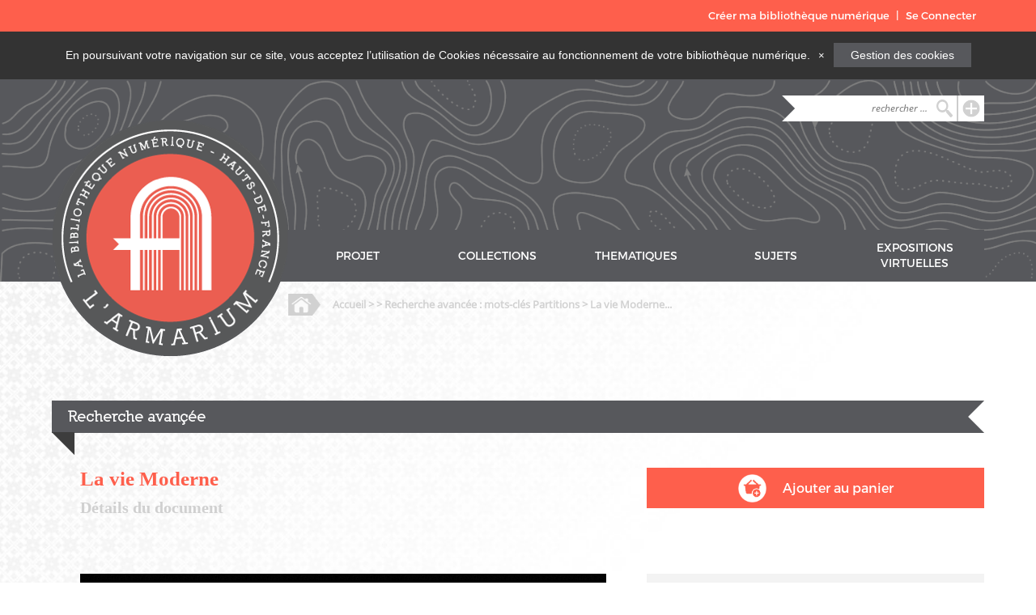

--- FILE ---
content_type: text/html; charset=utf-8
request_url: https://armarium-hautsdefrance.fr/document/58885?origin=Recherche+avan%C3%A7%C3%A9e&origin-title=Recherche+avanc%C3%A9e+%3A+mots-cl%C3%A9s+%3Cstrong%3EPartitions%3C%2Fstrong%3E
body_size: 5836
content:
<!DOCTYPE html>
<html lang="fr">
<head>
    <meta charset="utf-8">
    <meta name="viewport" content="" />
          <meta name="description" content="Ce document provient du fonds Vernet-Lagouge, violoniste de son état et propriétaire d’une ancienne mercerie fourmisienne. Consituté d&#039;une centaine de partitions originales du répertoire de la chanson française (1840-1950), ce fonds témoigne de la place importante que tient la musique dans l’Avesnois et de son rôle de convivialité dans une société rurale et ouvrière au XIXe et au XXe siècle." />
              <meta property="og:image" content="https://armarium-hautsdefrance.fr/files/original/127/58885/FRMU59610_2019_1_46.pdf">
              <meta name="keywords" content="Partitions, Chansons humoristiques">
        <title> - Recherche avancée : mots-clés Partitions - La vie Moderne &middot; L&#039;Armarium</title>

    <link rel="alternate" type="application/rss+xml" title="Flux RSS Omeka" href="/items/browse?output=rss2" /><link rel="alternate" type="application/atom+xml" title="Flux Atom Omeka" href="/items/browse?output=atom" />
    <!-- Plugin Stuff -->
    
    <!-- Stylesheets -->
<link href="/themes/theme-armarium/css/thematic-level-4.css?v=2.6" media="all" rel="stylesheet" type="text/css" >
<link href="/plugins/NumericLibrary/views/public/css/basket.css?v=2.6" media="all" rel="stylesheet" type="text/css" >
<link href="/plugins/Geolocation/views/shared/css/geolocation-marker.css?v=2.6" media="all" rel="stylesheet" type="text/css" >
<link href="/plugins/Html5Media/views/shared/mediaelement/mediaelementplayer.css?v=2.6" media="all" rel="stylesheet" type="text/css" >
<link href="/plugins/GuestUser/views/public/css/guest-user.css?v=2.6" media="all" rel="stylesheet" type="text/css" >
<link href="/plugins/NeatlineFeatures/views/shared/css/nlfeatures.css?v=2.6" media="all" rel="stylesheet" type="text/css" >
<link href="/plugins/ShortcodeCarousel/views/public/css/jcarousel.responsive.css?v=2.6" media="all" rel="stylesheet" type="text/css" >
<link href="/themes/theme-armarium/css/carousel.css?v=2.6" media="all" rel="stylesheet" type="text/css" >
<link href="//fonts.googleapis.com/css?family=Arvo:400" media="screen" rel="stylesheet" type="text/css" >
<link href="/themes/theme-armarium/css/admin-bar.css?v=2.6" media="screen" rel="stylesheet" type="text/css" >
<link href="//fonts.googleapis.com/css?family=Lato" media="all" rel="stylesheet" type="text/css" >
<link href="/themes/theme-armarium/css/armarium-header.css?v=2.6" media="all" rel="stylesheet" type="text/css" >
<link href="/themes/theme-armarium/css/armarium-main.css?v=2.6" media="all" rel="stylesheet" type="text/css" >
<link href="/themes/theme-armarium/css/armarium-footer.css?v=2.6" media="all" rel="stylesheet" type="text/css" >
    <!-- JavaScripts -->
<script type="text/javascript" src="//ajax.googleapis.com/ajax/libs/jquery/1.12.4/jquery.min.js"></script>
<script type="text/javascript">
    //<!--
    window.jQuery || document.write("<script type=\"text\/javascript\" src=\"\/application\/views\/scripts\/javascripts\/vendor\/jquery.js?v=2.6\" charset=\"utf-8\"><\/script>")    //-->
</script>
<script type="text/javascript" src="//ajax.googleapis.com/ajax/libs/jqueryui/1.11.2/jquery-ui.min.js"></script>
<script type="text/javascript">
    //<!--
    window.jQuery.ui || document.write("<script type=\"text\/javascript\" src=\"\/application\/views\/scripts\/javascripts\/vendor\/jquery-ui.js?v=2.6\" charset=\"utf-8\"><\/script>")    //-->
</script>
<script type="text/javascript">
    //<!--
    jQuery.noConflict();    //-->
</script>
<script type="text/javascript" src="/themes/theme-armarium/javascripts/basket.js?v=2.6"></script>
<script type="text/javascript" src="//maps.google.com/maps/api/js?sensor=false"></script>
<script type="text/javascript" src="/plugins/Geolocation/views/shared/javascripts/map.js?v=2.6"></script>
<script type="text/javascript">
    //<!--
    mejsL10n = {"language":"fr","strings":{"Download File":"Download File","Play":"Play","Pause":"Pause","Mute Toggle":"Mute Toggle","Fullscreen":"Fullscreen","Captions\/Subtitles":"Captions\/Subtitles","None":"Aucun","Turn off Fullscreen":"Turn off Fullscreen","Go Fullscreen":"Go Fullscreen","Unmute":"Unmute","Mute":"Mute","Download Video":"Download Video","Close":"Fermer"}};    //-->
</script>
<script type="text/javascript" src="/plugins/Html5Media/views/shared/mediaelement/mediaelement-and-player.min.js?v=2.6"></script>
<script type="text/javascript" src="/plugins/GuestUser/views/public/javascripts/guest-user.js?v=2.6"></script>
<script type="text/javascript" src="//maps.google.com/maps/api/js?v=3.8&amp;sensor=false"></script>
<script type="text/javascript" src="/plugins/NeatlineFeatures/views/shared/javascripts/libraries/openlayers/OpenLayers.min.js?v=2.6"></script>
<script type="text/javascript" src="/plugins/NeatlineFeatures/views/shared/javascripts/libraries/tile.stamen.js?v=2.6"></script>
<script type="text/javascript" src="/plugins/NeatlineFeatures/views/shared/javascripts/neatline-features-2.0.5-min.js?v=2.6"></script>
<script type="text/javascript" src="/plugins/ShortcodeCarousel/views/public/javascripts/jcarousel.responsive.js?v=2.6"></script>
<script type="text/javascript" src="/plugins/ShortcodeCarousel/views/public/javascripts/jquery.jcarousel.min.js?v=2.6"></script>
<script type="text/javascript" src="/application/views/scripts/javascripts/vendor/jquery-accessibleMegaMenu.js?v=2.6"></script>
<script type="text/javascript" src="/themes/theme-armarium/javascripts/emiglio.js?v=2.6"></script>
<script type="text/javascript" src="/application/views/scripts/javascripts/globals.js?v=2.6"></script></head>
<!-- Global Site Tag (gtag.js) - Google Analytics -->
<script async src="https://www.googletagmanager.com/gtag/js?id=GA_TRACKING_ID"></script>
<script>
  window.dataLayer = window.dataLayer || [];
  function gtag(){dataLayer.push(arguments);}
  gtag('js', new Date());

  gtag('config', 'UA-120068752-1');
</script>
<body class="admin-bar collections browse">
    <!-- <a href="#content" id="skipnav">Passer au contenu principal</a> -->
    <!-- <div id="session" class="background-orange"> -->
  <!-- <div id="session-container"> -->
    <nav id="admin-bar">
    <ul class="navigation">
    <li>
        <a id="menu-guest-user-create-numeric-library" href="/guest-user/user/login-register?tab=user-register">Créer ma bibliothèque numérique</a>
    </li>
    <li>
        <a id="menu-guest-user-login-register" href="/guest-user/user/login-register?tab=user-login">Se Connecter</a>
    </li>
</ul>    </nav>
  <!-- </div> -->
<!-- </div> -->
    <!-- <div id="wrap"> -->
    <div class="alert alert-info alert-dismissible hidden" role="alert" id="alert-message">
      <p>
        En poursuivant votre navigation sur ce site, vous acceptez l’utilisation de Cookies nécessaire au fonctionnement de votre bibliothèque numérique.
        <button type="button" class="close" data-dismiss="alert" aria-label="Close" id="cookie-button" name="cookie-button" onclick="acceptCookie();"><span aria-hidden="true">&times;</span></button>
        <div class="cookie-link">
          <a href="/cookies">Gestion des cookies</a>
        </div>
      </p>
    </div>
    <header role="banner">
        <div id='guest-user-register-info'></div>        <div class="main">
            <div class="logo-container">
                <a href="/" alt="Accueil"><img class="logo" src="https://armarium-hautsdefrance.fr/themes/theme-armarium/images/header/logo.png" alt="logo"></a>
                <!--  -->
            </div>
            <div class="full-height hidden-overflow">
                <div class="search">
                    <button class="searchinline right magnifier button" onclick="window.location='/items/search'">
                        <a href="/items/search"><img class="right" src="https://armarium-hautsdefrance.fr/themes/theme-armarium/images/header/searchBar/iconPlus.png" alt="plus"></a>
                    </button>
                    <div class="full-height right">
                      <!--                       <form id="search-form" name="search-form" action="/solr-search/results/interceptor" method="get">    <input type="text" name="query" id="query" value="" title="Recherche">            <input type="hidden" name="query_type" value="keyword" id="query_type">                <input type="hidden" name="record_types[]" value="Item" id="record_types">                <button name="submit_search" id="submit_search" type="submit" value="Recherche">Recherche</button></form>
                       -->
                        <form action="/solr-search/results/interceptor" method="get">
                            <div class="arrow-right"></div>
                            <input id="query" name="query" type="text" placeholder="rechercher ..." value="">
                            <input name="query_type" value="keyword" id="query_type" type="hidden">
                            <input name="record_types[]" value="Item" id="record_types" type="hidden">
                            <button type="submit" class="magnifier">
                                <img class="full-size" src="https://armarium-hautsdefrance.fr/themes/theme-armarium/images/header/searchBar/iconSearch.png" alt="search">
                            </button>
                        </form>
                    </div>
                </div>
                <nav>
                  <ul class="navigation">
    <li>
        <a href="/projet">PROJET</a>
    </li>
    <li>
        <a href="/item-types/browse">COLLECTIONS</a>
    </li>
    <li>
        <a href="/collections/browse">THEMATIQUES</a>
    </li>
    <li>
        <a href="/tags/browse">SUJETS</a>
    </li>
    <li>
        <a href="/exhibits">EXPOSITIONS VIRTUELLES</a>
    </li>
</ul>            </div>
        </div>
    </header>
<script type="text/javascript">
// jQuery(document).ready(function() {

function getCookie(name) {
  var regexp = new RegExp("(?:^" + name + "|;\s*"+ name + ")=(.*?)(?:;|$)", "g");
  var result = regexp.exec(document.cookie);
  return (result === null) ? null : result[1];
}
console.log("getCookie : " + getCookie('armarium-accept-cookie'));

if (getCookie('armarium-accept-cookie') === null) {
  console.log("cookie : " + document.cookie)
    jQuery('#alert-message').delay(5000).removeClass('hidden');
} else {
  document.getElementById('alert-message').style.display = 'none';
}

acceptCookie = function(){
  console.log("Cookie accepted");
  document.getElementById('alert-message').style.display = 'none';
  document.cookie = "armarium-accept-cookie=true; expires=Fri, 31 Dec 9999 23:59:59 GMT; path=/";
}
var closeButton = document.getElementById('cookie-button');
closeButton.addEventListener('click', acceptCookie, true);

// });
</script>
<div id="main">
  <div class="breadcrumb">
    <div class="full-height">
        <img src="https://armarium-hautsdefrance.fr/themes/theme-armarium/images/header/breadcrumb/iconHome.png" alt="">
                  <h5><a href="/">Accueil</a> >  > Recherche avancée : mots-clés <strong>Partitions</strong> > La vie Moderne...</h5>      </div>
  </div>
  <article id="content" role="main">
    <div class="title-container">
	<h3>Recherche avançée</h3>
	<div class="arrow-left"></div>
	<div class="arrow-top-right"></div>
</div>
<div class="main">
	<div class="container">
		<div class="title-container">
			<h4>La vie Moderne</h4>
			<h5>Détails du document</h5>
		</div>
	</div>
	<div class="container-fluid-1">
		<!-- Si l'item n'est pas dans le panier on affiche le bouton ajouter au panier -->
							<a href="/guest-user/user/login-register?tab=user-login">
					<div class="container-fluid">
						<img src="https://armarium-hautsdefrance.fr/themes/theme-armarium/images/main/thematic/level-4/iconAddCart.png">
						<p>Ajouter au panier</p>
					</div>
				</a>
				</div>
</div>
<div class="main">
	<div class="container">
		<!-- Visionneuse universelle -->
					<div class="uv" data-config="/themes/theme-armarium/universal-viewer/config.json" data-uri="https://armarium-hautsdefrance.fr/iiif/58885/manifest" data-locale="en-GB:English (GB),fr:French" style="background-color: #000; height: 600px; max-width: inherit;"></div><script type="text/javascript" id="embedUV" src="/plugins/UniversalViewer/views/shared/javascripts/uv/lib/embed.js"></script><script type="text/javascript">/* wordpress fix */</script>				<div class="description-container">
												<div class="container-fluid">
						<img src="https://armarium-hautsdefrance.fr/themes/theme-armarium/images/main/thematic/level-4/iconDescription.png">
						<h6>Description :</h6>
					</div>
					 <p>Ce document provient du fonds Vernet-Lagouge, violoniste de son état et propriétaire d’une ancienne mercerie fourmisienne. Consituté d&#039;une centaine de partitions originales du répertoire de la chanson française (1840-1950), ce fonds témoigne de la place importante que tient la musique dans l’Avesnois et de son rôle de convivialité dans une société rurale et ouvrière au XIXe et au XXe siècle.</p>
									</div>
		<div class="tile-container">
						<div class="download-container">
				<div class="container">
					<img src="https://armarium-hautsdefrance.fr/themes/theme-armarium/images/main/thematic/level-4/iconDownload.png">
					<a href="https://armarium-hautsdefrance.fr/files/original/127/58885/FRMU59610_2019_1_46.pdf" download>Télécharger le document</a>
				</div>
			</div>
						<div class="row-container container-fluid">
			<div class="container spacer">
				<div class="container-fluid">
					<div class="copyright-container">
						<img src="https://armarium-hautsdefrance.fr/themes/theme-armarium/images/main/thematic/level-4/iconCopyright.png">
						<p><span>Droits : </span> Domaine public</p>
					</div>
				</div>
			</div>
			<div class="container">
				<div class="container-fluid">
					<div class="licence-container">
						<img src="https://armarium-hautsdefrance.fr/themes/theme-armarium/images/main/thematic/level-4/iconLock.png">
						<p><span>Licence : </span</p>
						<span class="iconLicence"></span>
					</div>
				</div>
			</div>
		</div>
				<div class="document-container">
			<div class="container-fluid">
				<img src="https://armarium-hautsdefrance.fr/themes/theme-armarium/images/main/thematic/level-4/iconDoc.png">
				<h7>Citer ce document:</h7>
			</div>
			<p>Gauwin, Adolphe (1865-1934), Coussedière, Désiré (1869-1934), et Daris, Jean, &#8220;La vie Moderne,&#8221; <em>L&#039;Armarium</em>, consulté le 21 janvier 2026, <span class="citation-url">https://armarium-hautsdefrance.fr/document/58885</span>.</p>
		</div>
		<div class="share-container container-fluid">
      <div class="socialnetwork-container">
  <div class="container-fluid share-container">
    <div class="container-fluid container-2">
      <img src="https://armarium-hautsdefrance.fr/themes/theme-armarium/images/main/thematic/level-2/iconShare.png" alt="">
      <p>Partager cette thématique</p>
    </div>
  </div>
      <div class="container-fluid">
      <div class="information-container">
        <p>Pour partager cet element, vous devez activer les cookies liés a cette fonctionnalité</p>
        <a href="/cookies">Gestion des cookies</a>
      </div>
    </div>
  </div>
    </div>
</div>
</div>
	<div class="container-fluid-1">
								<div class="master-info-container container-fluid">
			<div class="container-fluid info-container-1">
												<div class="container-fluid">
					<div class="container">
						<img src="https://armarium-hautsdefrance.fr/themes/theme-armarium/images/main/thematic/level-4/iconAuthor.png">
						<p><span>Auteur(s) : </span>Gauwin, Adolphe (1865-1934), Coussedière, Désiré (1869-1934), Daris, Jean</p>
					</div>
				</div>
																<div class="container-fluid">
					<div class="container">
						<img src="https://armarium-hautsdefrance.fr/themes/theme-armarium/images/main/thematic/level-4/iconBook.png">
						<p><span>Editeur : </span>Édition Maurel (Paris) <p>
					</div>
				</div>
												<div class="container-fluid">
					<div class="container">
						<img src="https://armarium-hautsdefrance.fr/themes/theme-armarium/images/main/thematic/level-4/iconDate.png">
						<p><span>Date : </span>19..</p>
					</div>
				</div>
												 				<div class="container-fluid">
					<div class="container">
						<img src="https://armarium-hautsdefrance.fr/themes/theme-armarium/images/main/thematic/level-4/iconHome.png">
						<p><span>Lieu de conservation : </span></span>Écomusée de l&#039;avesnois</p>
					</div>
				</div>
							</div>
			<div class="container-fluid info-container-2">
								<div class="container-fluid">
					<div class="container">
						<img src="https://armarium-hautsdefrance.fr/themes/theme-armarium/images/main/thematic/level-4/iconKeywords.png">
						<p><span>Mot(s) clé(s) : </span><a href="/items/browse?advanced%5B0%5D%5Belement_id%5D=49&advanced%5B0%5D%5Btype%5D=is+exactly&advanced%5B0%5D%5Bterms%5D=Partitions">Partitions</a><br/><a href="/items/browse?advanced%5B0%5D%5Belement_id%5D=49&advanced%5B0%5D%5Btype%5D=is+exactly&advanced%5B0%5D%5Bterms%5D=Chansons+humoristiques">Chansons humoristiques</a></p>
					</div>
				</div>
												<div class="container-fluid">
					<div class="container">
						<img src="https://armarium-hautsdefrance.fr/themes/theme-armarium/images/main/thematic/level-4/iconThematic.png">
						<p><span>Thématique(s) : </span><a href="/collections/show/127">Musique</a></p>
					</div>
				</div>
												<div class="container-fluid">
					<div class="container">
						<img src="https://armarium-hautsdefrance.fr/themes/theme-armarium/images/main/thematic/level-4/iconSubject.png">
						<p><span>Sujet(s) : </span><a href="/items/browse?tags=Chansons" rel="tag">Chansons</a>, <a href="/items/browse?tags=Partitions" rel="tag">Partitions</a></span></p>
					</div>
				</div>
							</div>
			<div class="container-fluid info-container-3">
																<div class="container-fluid">
					<div class="container">
						<img src="https://armarium-hautsdefrance.fr/themes/theme-armarium/images/main/thematic/level-4/iconLanguage.png">
						<p><span>Langue(s) : </span> fre</p>
					</div>
				</div>
												<div class="container-fluid">
					<div class="container">
						<img src="https://armarium-hautsdefrance.fr/themes/theme-armarium/images/main/thematic/level-4/iconInfo.png">
						<p><span>Cote : </span>Écomusée de l&#039;avesnois. 2019.1.46</p>
					</div>
				</div>
							<!-- </div>
		</div> -->
			</div>
</div>
<link href="https://armarium-hautsdefrance.fr/themes/emiglio-cr2l/css/footer.css" media="all" rel="stylesheet" type="text/css">

		</article>
		</div><!-- end main -->
		<footer>
				<div class="info-container background-grey">
						<ul>
								<li class="border-right">
										<a href="/mentions-legales">Mentions légales</a>
								</li><li class="border-right">
										<a href="/contact">Contact</a>
								</li><li>
										<a href="/donnees-personnelles">Données personnelles</a>
								</li>
						</ul>
				</div>
				<div class="bottom-container background-orange">
						<div class="main">
								<div class="title-container">
										<h5>L'ARMARIUM</h5>
										<p>La bibliothèque numérique du patrimoine écrit, graphique et littéraire <br/> par l'Agence régionale du Livre et de la Lecture des Hauts-de-France</p>
								</div>
<div class="social-container">
<div class="full-height">
												
<a href="https://www.instagram.com/armarium_hdf/" target="_blank"><img src="https://armarium-hautsdefrance.fr/themes/theme-armarium/images/footer/INSTA_logo.png" style="height:40px; margin-bottom:10px; margin-top:10px;"></a>
<a href="https://www.facebook.com/ar2lhdf" target="_blank"><img src="https://armarium-hautsdefrance.fr/themes/theme-armarium/images/footer/iconFacebook.png" style="height:40px; margin-bottom:10px; margin-top:10px;"></a>
										</div>
								</div><div class="partenaires-container">
										<div class="full-height">
												<img src="https://armarium-hautsdefrance.fr/themes/theme-armarium/images/footer/MIN_Culture_RVB.jpg" style="height:60px;">
												<img src="https://armarium-hautsdefrance.fr/themes/theme-armarium/images/footer/PREFET-HDF_RVB.png" style="height:60px;">
												<img src="https://armarium-hautsdefrance.fr/themes/theme-armarium/images/footer/REGION-HDF-RVB.jpg" style="height:60px;">
												<a href="http://www.ar2l-hdf.fr" target="_blank"><img src="https://armarium-hautsdefrance.fr/themes/theme-armarium/images/footer/logo_ar2l_blanc.png" height="60"></a>
										</div>
								</div>
						</div>
				</div>
						</footer>


				<!-- <footer role="contentinfo">

						<nav id="bottom-nav">
														</nav>

						<div id="footer-text">
																						</div>
						<div id="footer-links">
								<div id="site-info">
										<div class="footer-image" class="footer-zone">
												<img src="https://armarium-hautsdefrance.fr/themes/emiglio-cr2l/images/armarium.png">
												<p>est réalisé par le Centre Régional Livre et Lecture en Picardie</p>
										</div>
								</div>
								<div id="social-links" class="footer-zone">
										<div class="footer-image"><a href="http://www.facebook.com/cr2lpicardie" target="blank"><img src="https://armarium-hautsdefrance.fr/themes/emiglio-cr2l/images/facebook.png"></a></div>
										<div class="footer-image"><a href="http://www.twitter.com/cr2l_picardie" target="blank"><img src="https://armarium-hautsdefrance.fr/themes/emiglio-cr2l/images/twitter.png"></a></div>
								</div>
								<div id="partner-links" class="footer-zone">
										<div class="footer-image"><a href="http://www.culturecommunication.gouv.fr/" target="blank"><img src="https://armarium-hautsdefrance.fr/themes/emiglio-cr2l/images/ministere-culture.png"></a></div>
										<div class="footer-image"><a href="http://www.culturecommunication.gouv.fr/Regions/Drac-Hauts-de-France" target="blank"><img src="https://armarium-hautsdefrance.fr/themes/emiglio-cr2l/images/prefecture-hauts-de-france.jpg"></a></div>
										<div class="footer-image"><a href="http://www.hautsdefrance.fr/" target="blank"><img src="https://armarium-hautsdefrance.fr/themes/emiglio-cr2l/images/region-hauts-de-france.jpg"></a></div>
										<div class="footer-image"><a href="http://www.cr2l-picardie.org" target="blank"><img src="https://armarium-hautsdefrance.fr/themes/emiglio-cr2l/images/cr2l.png"></a></div>
								</div>
						</div>

						
				</footer> -->

		<!-- </div><!-- end wrap -->
<script>
jQuery(document).ready(function() {

	Omeka.showAdvancedForm();
	Omeka.skipNav();
	Emiglio.megaMenu();

	jQuery("#top-nav").accessibleMegaMenu({
						/* prefix for generated unique id attributes, which are required
						to indicate aria-owns, aria-controls and aria-labelledby */
	uuidPrefix: "accessible-megamenu",

		/* css class used to define the megamenu styling */
		menuClass: "nav-menu",

		/* css class for a top-level navigation item in the megamenu */
		topNavItemClass: "nav-item",

		/* css class for a megamenu panel */
		panelClass: "sub-nav",

		/* css class for a group of items within a megamenu panel */
		panelGroupClass: "sub-nav-group",

		/* css class for the hover state */
		hoverClass: "hover",

		/* css class for the focus state */
		focusClass: "focus",

		/* css class for the open state */
		openClass: "open"
				});
		});
		</script>

</body>
</html>


--- FILE ---
content_type: text/css
request_url: https://armarium-hautsdefrance.fr/themes/theme-armarium/css/thematic-level-4.css?v=2.6
body_size: 12891
content:

@font-face {
    font-family: 'montserrat-bold';
    src: url('../../font/montserrat/Montserrat-Bold.otf')
}

@font-face {
    font-family: 'montserrat-medium';
    src: url('../../font/montserrat/Montserrat-Medium.otf')
}

@font-face {
    font-family: 'montserrat-regular';
    src: url('../../font/montserrat/Montserrat-Regular.otf')
}

@font-face {
    font-family: 'montserrat-light';
    src: url('../../font/montserrat/Montserrat-Light.otf')
}

@font-face {
    font-family: 'open-italic';
    src: url('../../font/open/OpenSans-Italic.ttf')
}

@font-face {
    font-family: 'open-semibold';
    src: url('../../font/open/OpenSans-Semibold.ttf')
}

@font-face {
    font-family: 'open-bold';
    src: url('../../font/open/OpenSans-Bold.ttf')
}

@font-face {
    font-family: 'open-regular';
    src: url('../../font/open/OpenSans-Regular.ttf')
}

@font-face {
    font-family: 'nilland-black';
    src: url('../../font/nilland/Nilland-Black.ttf')
}

article .title-container {
    height: 40px;
    margin-top: 50px;
    position: relative;
    color: white;
    font-family: 'nilland-bold';
    display: flex;
  }

article .title-container h3 {
    line-height: 40px;
    background-color: #57585C;
    margin-left: 0;
    margin-top: 0;
    margin-bottom: 0;
    padding-left: 20px;
    width: 100%;
  }

#main article .main .title-container {
  margin-top: 0;
}

.arrow-left {
    border-top: 20px solid #57585C;
    border-bottom: 20px solid #57585C;
    border-right: 20px solid transparent;
}

.arrow-top-right {
    position: absolute;
    margin-bottom: -26px;
    bottom: 0;
    height: 0;
    width: 0;
    left: 11px;
    border-top: 20px solid transparent;
    border-bottom: 20px solid transparent;
    border-left: 20px solid #3D3D3D;
    transform: rotate(-45deg);
}



article .main {
  display: flex;
  margin-top: 10px;
  padding-left: 35px;
}

article .main .title-container {
  height: auto;
  display: block;
}

article .main .title-container h4 {
  background-color: transparent;
  color: #FE5F4C;
  font-family: 'montserrat-medium';
  font-size: 25px;
  margin-bottom: 10px;
}

article .main .title-container h5 {
  color: #D0D0D0;
  font-family: 'montserrat-medium';
  font-size: 20px;
  margin-top: 0;
}

article .main .container {
  width: 650px;
}

article .main .container img {
  width: 100%;
}

article .main .image-container {
  height: 250px;
  overflow: hidden;
  position: relative;
}

article .main .image-container .overlay {
  width: 100%;
  height: 100%;
  position: absolute;
  top: 0;
  left: 0;
  opacity: 0;
  background-color: #FE5F4C;
  z-index: 4;
  transition: opacity .5s ease-out;
  overflow:auto;
  display: flex;
}

article .main .image-container .overlay a {
  height: 100%;
  width: 100%;
  opacity: 0;
  position: absolute;
  top: 0;
  left: 0;
}

article .main .image-container .overlay img {
  height: 50px;
  width: 50px;
  margin: auto;
}

article .main .image-container .overlay:hover {
  opacity: 0.8;
}

article .main .container .description-container .container-fluid {
  height: 40px;
  margin-top: 15px;
}

article .main .container .description-container .container-fluid img {
  height: 22px;
  width: 22px;
  margin-top: auto;
  margin-bottom: auto;
}

article .main .container .description-container .container-fluid h6 {
  margin-left: 10px;
  margin-top: auto;
  margin-bottom: auto;
  font-size: 20px;
  font-family: 'montserrat-medium';
  color: #525759;
}

article .main .container .description-container p {
  width: 100%;
  font-family: 'open-regular';
  font-size: 14px;
  color: #525759;
  line-height: 2;
}

article .main .container .tile-container .download-container {
  width: 100%;
  height: 50px;
  display: flex;
  background-color: #F3F3F3;
}

article .main .container .tile-container .download-container .container {
  margin-left: auto;
  margin-right: auto;
  display: flex;
  margin-top: auto;
  margin-bottom: auto;
  height: 40px;
  width: auto;
}

article .main .container .tile-container .download-container .container img {
  height: 22px;
  width: 22px;
  margin-top: auto;
  margin-bottom: auto;
}

article .main .container .tile-container .download-container .container a {
  margin-top: auto;
  margin-left: 10px;
  margin-bottom: auto;
  color: #525759;
  font-size: 13px;
  font-family: 'montserrat-medium';
}

article .main .container .tile-container .row-container {
  flex-direction: row;
  margin-top: 25px;
}

article .main .container .tile-container .row-container .container {
  flex-grow: 1;
  background-color: #F3F3F3;
}

article .main .container .tile-container .row-container .container .container-fluid {
  height: 100%;
}

.spacer {
  margin-right: 25px;
}

article .main .container .tile-container .row-container .container .copyright-container {
  margin-top: auto;
  margin-bottom: auto;
  margin-left: auto;
  margin-right: auto;
  width: auto;
  display: flex;
}

article .main .container .tile-container .row-container .container .copyright-container img {
  width: 22px;
  height: 22px;
  margin-top: auto;
  margin-bottom: auto;
}

article .main .container .tile-container .row-container .container .copyright-container p {
  width: auto;
  margin-left: 10px;
  font-family: 'open-regular';
  font-size: 12px;
}

article .main .container .tile-container .row-container .container .copyright-container p span {
  font-family: 'montserrat-medium';
  font-size: 13px;
}

article .main .container .tile-container .row-container .container .licence-container {
  margin-top: auto;
  margin-bottom: auto;
  margin-left: auto;
  margin-right: auto;
  width: auto;
  display: flex;
}

article .main .container .tile-container .row-container .container .licence-container img {
  width: 22px;
  height: 22px;
  margin-top: auto;
  margin-bottom: auto;
}

article .main .container .tile-container .row-container .container .licence-container .iconLicence img {
  width: auto;
}

article .main .container .tile-container .row-container .container .licence-container .iconLicence img {
  width: auto;
}

article .main .container .tile-container .row-container .container .licence-container p {
  width: auto;
  margin-left: 10px;
  margin-right: 10px;
  font-family: 'open-regular';
  font-size: 12px;
}

article .main .container .tile-container .row-container .container .licence-container p span {
  font-family: 'montserrat-medium';
  font-size: 13px;
}

article .main .container .tile-container .document-container {
  width: 100%;
  margin-top: 25px;
  background-color: #F3F3F3;
  padding-top: 15px;
  padding-bottom: 15px;
}

article .main .container .tile-container .document-container .container-fluid{
  width: 100%;
  padding-left: 35px;
}

article .main .container .tile-container .document-container .container-fluid h7 {
  height: auto;
  font-family: 'montserrat-medium';
  font-size: 13px;
  margin-left: 10px;
  margin-top: auto;
  margin-bottom: auto;
}

article .main .container .tile-container .document-container p {
  display: block;
  width: auto;
  padding-left: 68px;
  padding-right: 10px;
  font-family: 'open-regular';
  font-size: 12px;
  color: #525759;
  margin-top: 0;
  margin-bottom: 0;
}

article .main .container .tile-container .document-container img {
  height: 22px;
  width: 22px;
}

article .main .container .tile-container .share-container {
  background-color: #F3F3F3;
  margin-top:25px;
  padding-top: 15px;
  padding-bottom: 15px;
}

article .main .container .tile-container .share-container .share-container {
  margin-top: 0;
  margin-bottom: 0;
  padding: 0;
  margin-right: 10px!important;
}

article .main .container .tile-container .share-container .container-fluid {
  margin: auto;
  flex: 1;
}

article .main .container .tile-container .share-container .container-fluid img {
  height: 22px;
  width: 22px;
}

article .main .container .tile-container .share-container .container-fluid p {
  width: auto;
  margin-top: auto;
  margin-bottom: auto;
  display: inline;
  margin-left: 10px;
  font-family: 'montserrat-medium';
  font-size: 13px;
}

article .main .container .tile-container .share-container .socialnetwork-container {
  display: flex;
  margin: auto;
  width: 65%;
}

article .main .container .tile-container .share-container .container {
  width: auto;
  display: flex;
}

article .main .container .tile-container .share-container .socialnetwork-container img {
  height: 20px;
  margin: auto;
  width: auto;
}

article .main .container .tile-container .share-container .socialnetwork-container .twitter-container {
  display: flex;
}

article .main .container .tile-container .share-container .socialnetwork-container .twitter-container a {
  margin-right: 4px;
}

article .main .container .tile-container .share-container .socialnetwork-container .facebook-container {
  display: flex;
  margin-right: 10px;
}

article .main .container .tile-container .share-container .socialnetwork-container .facebook-container a {
	vertical-align: top;
  display: inline-block;
  height: 20px;
  margin-right: 4px;
}

article .main .container .tile-container .share-container .socialnetwork-container .information-container {
  width: 325px;
  padding-right:35px;
  height: 70px;
  margin: auto;
  display: flex;
  flex-direction: column;
}

article .main .container .tile-container .share-container .socialnetwork-container .information-container p {
  margin-top: 0;
  text-align: center;
  margin-top: 10px;
}

article .main .container .tile-container .share-container .socialnetwork-container .information-container a {
  text-align: center;
  width: 100%;
  text-decoration: none;
  margin-bottom: 20px;
  font-family: 'montserrat-bold';
  color: #545759;
}


article .main .container-fluid-1 {
  flex-grow: 1;
  margin-left: 50px;
  display: flex;
  flex-direction: column;
}

article .main .container-fluid-1 a {
  background-color: #FE5F4C;
  display: flex;
  margin-top: 33.5px;
  height: 50px;
  text-decoration: none;
  margin-bottom: 71px;

}

article .main .container-fluid-1 a .container-fluid {
  margin-top: auto;
  margin-bottom: auto;
  margin-left: auto;
  margin-right: auto;
}

article .main .container-fluid-1 a .container-fluid img {
  height: 35px;
  width: 35px;
  margin-top: auto;
  margin-bottom: auto;
}

article .main .container-fluid-1 a .container-fluid p {
  width: auto;
  margin: auto;
  margin-left: 20px;
  color: white;
  text-decoration: none;
  font-family: 'montserrat-regular';
}

article .main .container-fluid-1 .location-container {
  width: 100%;
  background-color: #F3F3F3;
  display: flex;
  flex-direction: column;
}

article .main .container-fluid-1 .location-container iframe {
  width: 90% !important;
  min-height: 400px;
  margin-top: 10px;
  margin-left: auto;
  margin-right: auto;
}

article .main .container-fluid-1 .location-container .container-fluid {
  flex-direction: row;
  margin: auto;
  margin-top: 10px;
  margin-bottom: 10px;
}

article .main .container-fluid-1 .location-container .container-fluid img {
  height: 25px;
  width: 25px;
  margin-left: 0;
  margin-right: 0;
  margin-top: auto;
  margin-bottom: auto;
}

article .main .container-fluid-1 .location-container .container-fluid p {
  width: auto;
  margin-left: 10px;
  font-family: 'open-regular';
  font-size: 12px;
}

article .main .container-fluid-1 .location-container .container-fluid p span {
  font-size: 13px;
  font-family: 'montserrat-medium';
}

article .main .container-fluid-1 .master-info-container {
  flex-direction: column;
  flex: 1;
}

article .main .container-fluid-1 .master-info-container .container-fluid {
  flex-direction: column;
  width: 100%;
}

article .main .container-fluid-1 .master-info-container .container {
  margin-top: auto;
  margin-bottom: auto;
  height: auto;
  width: auto;
  display: flex;
  margin-left: 30px;
}

article .main .container-fluid-1 .master-info-container .container img {
  height: 25px;
  width: 25px;
  margin-top: auto;
  margin-bottom: auto;
}

article .main .container-fluid-1 .master-info-container .container p {
  margin-top: auto;
  margin-bottom: auto;
  width: auto;
  margin-left: 10px;
  font-family: 'open-regular';
  font-size: 12px;
}

article .main .container-fluid-1 .master-info-container .container p span {
  font-family: 'montserrat-medium';
  font-size: 13px;
}

article .main .container-fluid-1 .master-info-container .container-fluid .container-fluid {
  flex-grow: 1;
  background-color: #F3F3F3;
}

article .main .container-fluid-1 .master-info-container .info-container-1 {
   flex-grow: 6;
}

article .main .container-fluid-1 .master-info-container .info-container-2 {
  flex-grow: 3;
  margin-top: 17px;
}

article .main .container-fluid-1 .master-info-container a {
  background-color: unset;
  color: inherit;
  display: block;
  margin:0;
  height: auto;
  font-weight: bold;
}

article .main .container-fluid-1 .master-info-container .info-container-3 {
  flex-grow: 4;
  margin-top: 17px;
}


--- FILE ---
content_type: text/css
request_url: https://armarium-hautsdefrance.fr/plugins/UniversalViewer/views/shared/javascripts/uv/themes/uv-en-GB-theme/css/uv-pdf-extension/theme.css
body_size: 109059
content:
#app .overlay {
  color: #000;
}
#app .overlay.share {
  width: 280px;
  padding: 0 0 30px 8px;
}
#app .overlay.share .middle .content .tabs {
  padding: 5px 0 0 0;
  line-height: normal;
  font-size: 0px;
}
#app .overlay.share .middle .content .tabs .tab {
  line-height: normal;
  color: #565656;
  font-size: 12px;
  display: inline-block;
  text-align: center;
  line-height: 22px;
  height: 22px;
  overflow: hidden;
  width: 75px;
  margin: 0;
  cursor: pointer;
  text-decoration: none;
}
#app .overlay.share .middle .content .tabs .tab:hover {
  border-bottom: 1px solid #14a4c3;
  color: #000;
  margin-bottom: -1px;
  font-weight: bold;
  height: 23px;
  line-height: 23px;
  text-decoration: none;
}
#app .overlay.share .middle .content .tabs .tab.first {
  margin: 0 0 0 10px;
}
#app .overlay.share .middle .content .tabs .tab.on {
  border-bottom: 1px solid #14a4c3;
  color: #000;
  margin-bottom: -1px;
  font-weight: bold;
  height: 23px;
  line-height: 23px;
}
#app .overlay.share .middle .content .tabsContent {
  padding: 10px 0 5px 0;
  border-top: 1px solid #efefef;
}
#app .overlay.share .middle .content .tabsContent .header {
  margin-bottom: 5px;
  font-size: 11px;
}
#app .overlay.share .middle .content .tabsContent .shareView .shareInput {
  width: 100%;
  background: #efefef;
  border: 1px solid #9a9a9a;
  font-size: 11px;
}
#app .overlay.share .middle .content .tabsContent .shareView .shareLink {
  display: block;
  overflow: hidden;
  height: 18px;
  text-overflow: ellipsis;
}
#app .overlay.share .middle .content .tabsContent .shareView .shareFrame {
  width: 240px;
  border: none;
  height: 30px;
  margin-top: 5px;
}
#app .overlay.share .middle .content .tabsContent .embedView .code {
  width: 100%;
  background: #efefef;
  border: 1px solid #9a9a9a;
  font-size: 11px;
}
#app .overlay.share .middle .content .tabsContent .embedView .customSize {
  overflow: hidden;
  padding-top: 10px;
}
#app .overlay.share .middle .content .tabsContent .embedView .customSize .size {
  padding: 0 5px 0 0;
}
#app .overlay.share .middle .content .tabsContent .embedView .customSize .x {
  padding: 0 5px 0 5px;
}
#app .overlay.share .middle .content .tabsContent .embedView .customSize select {
  margin-right: 5px;
  height: 21px;
  font-size: 11px;
}
#app .overlay.share .middle .content .tabsContent .embedView .customSize input {
  display: inline-block;
  width: 50px;
  height: 21px;
  font-size: 11px;
}
#app .overlay.share .middle .content .footer {
  overflow: hidden;
}
#app .overlay.share .middle .content .footer a {
  font-size: 11px;
  display: block;
  float: left;
  line-height: 30px;
}
#app .overlay.share .middle .content .footer a.imageBtn {
  width: 30px;
  height: 30px;
}
#app .overlay.share .middle .content .footer a.iiif {
  background-image: url('../../img/uv-shared-module/iiif.png');
  background-repeat: no-repeat;
  margin-right: 5px;
}
#app .overlay.moreInfo {
  width: 260px;
  padding: 0 0 30px 8px;
}
#app .overlay.moreInfo .content .iiif-metadata-component {
  height: 200px;
  overflow: auto;
}
#app .overlay.moreInfo .content .iiif-metadata-component .items {
  padding-left: 0px;
}
#app .overlay.moreInfo .content .iiif-metadata-component .items .item .value {
  color: #000;
}
#app .overlay.download {
  width: 260px;
  padding: 0 0 30px 8px;
}
#app .overlay.download .middle .noneAvailable {
  padding: 10px 0 10px 0;
}
#app .overlay.download .middle .pagingNote {
  padding: 10px 0 0 0;
}
#app .overlay.download .middle ol.options {
  padding: 0;
}
#app .overlay.download .middle ol.options li.group {
  border-bottom: 1px solid #efefef;
}
#app .overlay.download .middle ol.options li.group.lastVisible {
  border-bottom: none;
}
#app .overlay.download .middle ol.options li.group ul {
  list-style-type: none;
  margin: 0;
  padding: 0;
}
#app .overlay.download .middle ol.options li.group ul li {
  overflow: hidden;
}
#app .overlay.download .middle ol.options li.group ul li input {
  float: left;
  display: block;
}
#app .overlay.download .middle ol.options li.group ul li label {
  float: left;
  width: 190px;
  line-height: 1.2em;
}
#app .overlay.download .middle ol.options li.group ul li label span.explanatory {
  display: block;
  font-size: 11px;
  margin: 4px 0 4px 0;
  color: #949494;
}
#app .overlay.download .middle .footer a {
  margin-top: 5px;
  font-size: 11px;
  display: block;
}
#app .overlay.help {
  width: 470px;
  height: 250px;
}
#app .overlay.help .scroll {
  height: 180px;
}
#app .overlay.help .bottom {
  background: none;
}
#app .overlay.settings {
  width: 470px;
  height: 250px;
}
#app .overlay.settings .scroll {
  height: 180px;
}
#app .overlay.settings .scroll .setting {
  margin-bottom: 10px;
}
#app .overlay.settings .scroll .setting input {
  margin: 0 5px 0 0;
}
#app .overlay.settings .scroll .setting label {
  margin: 0 5px 0 0;
}
#app .overlay.settings .version {
  float: left;
}
#app .overlay.settings .website {
  float: right;
}
#app .overlay.settings .bottom {
  background: none;
}
#app .overlay.externalContent {
  width: 470px;
  height: 300px;
}
#app .overlay.externalContent .middle .content {
  width: 470px;
  height: 300px;
  overflow: hidden;
}
#app .overlay.externalContent .middle .content iframe {
  overflow: auto;
  border: none;
}
#app .overlay.externalContent .bottom {
  background: none;
}
#app .overlay.clickthrough {
  width: 470px;
  height: 250px;
}
#app .overlay.clickthrough .message {
  height: 180px;
}
#app .overlay.clickthrough .message.loading {
  background-image: url('[data-uri]');
  background-repeat: no-repeat;
  background-position: 50% 50%;
}
#app .overlay.clickthrough .message h1 {
  border-bottom: none;
  font-size: 12px;
}
#app .overlay.clickthrough .bottom {
  background: none;
}
#app .overlay.login {
  width: 470px;
  height: 250px;
}
#app .overlay.login .message {
  height: 180px;
}
#app .overlay.login .message h1 {
  border-bottom: none !important;
  font-size: 12px !important;
}
#app .overlay.login .message .warning {
  display: block;
  background-color: #FFB81D;
  font-weight: bold;
  padding: 10px 10px 10px 10px;
  margin-bottom: 10px;
}
#app .overlay.login .bottom {
  background: none;
}
@media only screen and (min-width: 0px) and (max-width: 640px) {
  #app .overlay.share {
    padding: 0 0 45px 8px;
  }
  #app .overlay.download {
    padding: 0 0 45px 8px;
  }
  #app .overlay.moreInfo {
    padding: 0 0 45px 8px;
  }
}
#app .leftPanel .views .thumbsView {
  overflow: auto;
}
#app .leftPanel .views .thumbsView .thumbs {
  overflow: hidden;
  width: 210px;
  position: relative;
}
#app .leftPanel .views .thumbsView .thumbs .thumb {
  cursor: pointer;
}
#app .leftPanel .views .thumbsView .thumbs .thumb .wrap {
  border: 2px solid #373737;
  padding: 2px;
  overflow: hidden;
  text-align: center;
  background: none;
}
#app .leftPanel .views .thumbsView .thumbs .thumb .wrap.loading {
  background-image: url('[data-uri]');
  background-repeat: no-repeat;
  background-position: 50% 50%;
}
#app .leftPanel .views .thumbsView .thumbs .thumb .wrap.loadingFailed {
  background: url('../../img/uv-shared-module/error.png') no-repeat 50% 50%;
}
#app .leftPanel .views .thumbsView .thumbs .thumb .wrap.hidden {
  background: url('../../img/uv-shared-module/hidden_thumb.png') no-repeat 50% 50%;
}
#app .leftPanel .views .thumbsView .thumbs .thumb .wrap img {
  display: block;
  max-width: 100%;
  max-height: 100%;
}
#app .leftPanel .views .thumbsView .thumbs .thumb.selected .wrap {
  border: 2px solid #fff;
}
#app .leftPanel .views .thumbsView .thumbs .thumb.searchpreview .wrap {
  border: 2px solid #26b5cc;
}
#app .leftPanel .views .thumbsView .thumbs .thumb .info {
  overflow: hidden;
}
#app .leftPanel .views .thumbsView .thumbs .thumb .info span {
  font-size: 11px;
  color: #fff;
  display: block;
  padding: 2px 0 0 0;
}
#app .leftPanel .views .thumbsView .thumbs .thumb .info .index {
  float: left;
}
#app .leftPanel .views .thumbsView .thumbs .thumb .info .label {
  float: left;
  overflow-x: hidden;
  text-overflow: ellipsis;
  white-space: nowrap;
}
#app .leftPanel .views .thumbsView .thumbs .thumb .info .searchResults {
  float: right;
  width: 35px;
  overflow-x: hidden;
  text-overflow: ellipsis;
  color: #14a4c3;
  padding-left: 14px;
  background: url('../../img/uv-shared-module/search_result.png') no-repeat 0px 3px;
}
#app .leftPanel .views .thumbsView .thumbs .thumb.placeholder .wrap {
  background: url('../../img/uv-shared-module/unavailable.png') no-repeat 50% 50%;
}
#app .leftPanel .views .thumbsView .thumbs .thumb.oneCol {
  margin: 0 0 7px 0;
}
#app .leftPanel .views .thumbsView .thumbs .thumb.oneCol .label {
  width: 178px;
}
#app .leftPanel .views .thumbsView .thumbs .thumb.oneCol .wrap {
  width: 208px;
  max-height: 373px;
}
#app .leftPanel .views .thumbsView .thumbs .thumb.twoCol {
  margin: 0 7px 7px 0;
}
#app .leftPanel .views .thumbsView .thumbs .thumb.twoCol .label {
  width: 63px;
}
#app .leftPanel .views .thumbsView .thumbs .thumb.twoCol .wrap {
  width: 98px;
  max-height: 182px;
}
#app .leftPanel .views .thumbsView .thumbs .separator {
  height: 1px;
  clear: both;
  border: none;
}
#app .leftPanel .views .thumbsView .thumbs.left-to-right.paged .thumb.first {
  float: right;
}
#app .leftPanel .views .thumbsView .thumbs.left-to-right .thumb {
  float: left;
}
#app .leftPanel .views .thumbsView .thumbs.right-to-left .thumb {
  float: right;
}
#app .leftPanel .views .thumbsView .thumbs.right-to-left .thumb.first {
  float: left;
}
#app .leftPanel .top .title {
  text-transform: uppercase;
}
#app .leftPanel ul {
  margin: 10px 10px 10px 10px;
  padding: 0;
  list-style-type: none;
}
#app .rightPanel .top .title {
  text-transform: uppercase;
}
#app .rightPanel .content {
  padding: 10px 10px 10px 10px;
}
#app .rightPanel .main {
  overflow: auto;
  color: #fff;
}
#app .rightPanel .main.loading {
  background-image: url('[data-uri]');
  background-repeat: no-repeat;
  background-position: 50% 50%;
}
#app .rightPanel .main .noData {
  padding: 0 10px 20px 10px;
}
#app .rightPanel .main .groups {
  padding: 10px 10px 20px 10px;
}
#app .rightPanel .main .groups .items .header {
  font-size: 11px;
  text-transform: uppercase;
}
#app .rightPanel .main .groups .items .item .header {
  font-size: 11px;
  text-transform: uppercase;
}
/* Copyright 2012 Mozilla Foundation
 *
 * Licensed under the Apache License, Version 2.0 (the "License");
 * you may not use this file except in compliance with the License.
 * You may obtain a copy of the License at
 *
 *     http://www.apache.org/licenses/LICENSE-2.0
 *
 * Unless required by applicable law or agreed to in writing, software
 * distributed under the License is distributed on an "AS IS" BASIS,
 * WITHOUT WARRANTIES OR CONDITIONS OF ANY KIND, either express or implied.
 * See the License for the specific language governing permissions and
 * limitations under the License.
 */
* {
  padding: 0;
  margin: 0;
}
/* Font size is needed to make the activity bar the correct size. */
body {
  font-size: 10px;
  height: 100%;
  background-color: #404040;
  background-image: url('../../img/uv-pdfcenterpanel-module/texture.png');
}
body,
input,
button,
select {
  font: message-box;
  outline: none;
}
.hidden {
  display: none !important;
}
[hidden] {
  display: none !important;
}
#viewerContainer:-webkit-full-screen {
  top: 0px;
  border-top: 2px solid transparent;
  background-color: #000;
  width: 100%;
  height: 100%;
  overflow: hidden;
  cursor: none;
}
#viewerContainer:-moz-full-screen {
  top: 0px;
  border-top: 2px solid transparent;
  background-color: #000;
  width: 100%;
  height: 100%;
  overflow: hidden;
  cursor: none;
}
#viewerContainer:-ms-fullscreen {
  top: 0px !important;
  border-top: 2px solid transparent;
  width: 100%;
  height: 100%;
  overflow: hidden !important;
  cursor: none;
}
#viewerContainer:-ms-fullscreen::-ms-backdrop {
  background-color: #000;
}
#viewerContainer:fullscreen {
  top: 0px;
  border-top: 2px solid transparent;
  background-color: #000;
  width: 100%;
  height: 100%;
  overflow: hidden;
  cursor: none;
}
:-webkit-full-screen .page {
  margin-bottom: 100%;
  border: 0;
}
:-moz-full-screen .page {
  margin-bottom: 100%;
  border: 0;
}
:-ms-fullscreen .page {
  margin-bottom: 100% !important;
  border: 0;
}
:fullscreen .page {
  margin-bottom: 100%;
  border: 0;
}
:-webkit-full-screen a:not(.internalLink) {
  display: none;
}
:-moz-full-screen a:not(.internalLink) {
  display: none;
}
:-ms-fullscreen a:not(.internalLink) {
  display: none !important;
}
:fullscreen a:not(.internalLink) {
  display: none;
}
:-webkit-full-screen .textLayer > div {
  cursor: none;
}
:-moz-full-screen .textLayer > div {
  cursor: none;
}
:fullscreen .textLayer > div {
  cursor: none;
}
#viewerContainer.presentationControls,
#viewerContainer.presentationControls .textLayer > div {
  cursor: default;
}
/* outer/inner center provides horizontal center */
.outerCenter {
  pointer-events: none;
  position: relative;
}
#outerContainer[dir='ltr'] .outerCenter {
  float: right;
  right: 50%;
}
#outerContainer[dir='rtl'] .outerCenter {
  float: left;
  left: 50%;
}
.innerCenter {
  pointer-events: auto;
  position: relative;
}
#outerContainer[dir='ltr'] .innerCenter {
  float: right;
  right: -125%;
}
#outerContainer[dir='rtl'] .innerCenter {
  float: left;
  left: -125%;
}
#outerContainer {
  width: 100%;
  height: 100%;
  position: relative;
}
#sidebarContainer {
  width: 200px;
  visibility: hidden;
  -webkit-transition-duration: 200ms;
  -webkit-transition-timing-function: ease;
  transition-duration: 200ms;
  transition-timing-function: ease;
}
#outerContainer[dir='ltr'] #sidebarContainer {
  -webkit-transition-property: left;
  transition-property: left;
  left: -200px;
}
#outerContainer[dir='rtl'] #sidebarContainer {
  -webkit-transition-property: right;
  transition-property: right;
  right: -200px;
}
#outerContainer.sidebarMoving > #sidebarContainer,
#outerContainer.sidebarOpen > #sidebarContainer {
  visibility: visible;
}
#outerContainer[dir='ltr'].sidebarOpen > #sidebarContainer {
  left: 0px;
  top:0px;
}
#outerContainer[dir='rtl'].sidebarOpen > #sidebarContainer {
  right: 0px;
}
#mainContainer {
  position: absolute;
  top: 0;
  right: 0;
  bottom: 0;
  left: 0;
  min-width: 320px;
  -webkit-transition-duration: 200ms;
  -webkit-transition-timing-function: ease;
  transition-duration: 200ms;
  transition-timing-function: ease;
}
#outerContainer[dir='ltr'].sidebarOpen > #mainContainer {
  -webkit-transition-property: left;
  transition-property: left;
  left: 200px;
}
#outerContainer[dir='rtl'].sidebarOpen > #mainContainer {
  -webkit-transition-property: right;
  transition-property: right;
  right: 200px;
}
#sidebarContent {
  top: 32px;
  bottom: 0;
  overflow: auto;
  -webkit-overflow-scrolling: touch;
  position: absolute;
  width: 200px;
  background-color: rgba(0, 0, 0, 0.1);
}
#outerContainer[dir='ltr'] #sidebarContent {
  left: 0;
  box-shadow: inset -1px 0 0 rgba(0, 0, 0, 0.25);
}
#outerContainer[dir='rtl'] #sidebarContent {
  right: 0;
  box-shadow: inset 1px 0 0 rgba(0, 0, 0, 0.25);
}
#viewerContainer {
  overflow: auto;
  -webkit-overflow-scrolling: touch;
  position: absolute;
  top: 32px;
  right: 0;
  bottom: 0;
  left: 0;
  outline: none;
}
#outerContainer[dir='ltr'] #viewerContainer {
  box-shadow: inset 1px 0 0 rgba(255, 255, 255, 0.05);
}
#outerContainer[dir='rtl'] #viewerContainer {
  box-shadow: inset -1px 0 0 rgba(255, 255, 255, 0.05);
}
.toolbar {
  position: relative;
  left: 0;
  right: 0;
  z-index: 9999;
  cursor: default;
}
#toolbarContainer {
  width: 100%;
}
#toolbarSidebar {
  width: 200px;
  height: 32px;
  background-color: #424242;
  /* fallback */
  background-image: url('../../img/uv-pdfcenterpanel-module/texture.png'), linear-gradient(rgba(77, 77, 77, 0.99), rgba(64, 64, 64, 0.95));
}
#outerContainer[dir='ltr'] #toolbarSidebar {
  box-shadow: inset -1px 0 0 rgba(0, 0, 0, 0.25), inset 0 -1px 0 rgba(255, 255, 255, 0.05), 0 1px 0 rgba(0, 0, 0, 0.15), 0 0 1px rgba(0, 0, 0, 0.1);
}
#outerContainer[dir='rtl'] #toolbarSidebar {
  box-shadow: inset 1px 0 0 rgba(0, 0, 0, 0.25), inset 0 1px 0 rgba(255, 255, 255, 0.05), 0 1px 0 rgba(0, 0, 0, 0.15), 0 0 1px rgba(0, 0, 0, 0.1);
}
#toolbarContainer,
.findbar,
.secondaryToolbar {
  position: relative;
  height: 32px;
  background-color: #474747;
  /* fallback */
  background-image: url('../../img/uv-pdfcenterpanel-module/texture.png'), linear-gradient(rgba(82, 82, 82, 0.99), rgba(69, 69, 69, 0.95));
}
#outerContainer[dir='ltr'] #toolbarContainer,
.findbar,
.secondaryToolbar {
  box-shadow: inset 1px 0 0 rgba(255, 255, 255, 0.08), inset 0 1px 1px rgba(0, 0, 0, 0.15), inset 0 -1px 0 rgba(255, 255, 255, 0.05), 0 1px 0 rgba(0, 0, 0, 0.15), 0 1px 1px rgba(0, 0, 0, 0.1);
}
#outerContainer[dir='rtl'] #toolbarContainer,
.findbar,
.secondaryToolbar {
  box-shadow: inset -1px 0 0 rgba(255, 255, 255, 0.08), inset 0 1px 1px rgba(0, 0, 0, 0.15), inset 0 -1px 0 rgba(255, 255, 255, 0.05), 0 1px 0 rgba(0, 0, 0, 0.15), 0 1px 1px rgba(0, 0, 0, 0.1);
}
#toolbarViewer {
  height: 32px;
}
#loadingBar {
  position: relative;
  width: 100%;
  height: 6px;
  background-color: #333;
  border-bottom: 1px solid #333;
}
#loadingBar .progress {
  position: absolute;
  top: 0;
  left: 0;
  width: 0%;
  height: 100%;
  background-color: #ddd;
  overflow: hidden;
  -webkit-transition: width 200ms;
  transition: width 200ms;
}
@-webkit-keyframes progressIndeterminate {
  0% {
    left: 0%;
  }
  50% {
    left: 100%;
  }
  100% {
    left: 100%;
  }
}
@keyframes progressIndeterminate {
  0% {
    left: 0%;
  }
  50% {
    left: 100%;
  }
  100% {
    left: 100%;
  }
}
#loadingBar .progress.indeterminate {
  background-color: #999;
  -webkit-transition: none;
  transition: none;
}
#loadingBar .indeterminate .glimmer {
  position: absolute;
  top: 0;
  left: 0;
  height: 100%;
  width: 50px;
  background-image: linear-gradient(to right, #999 0%, #fff 50%, #999 100%);
  background-size: 100% 100%;
  background-repeat: no-repeat;
  -webkit-animation: progressIndeterminate 2s linear infinite;
  animation: progressIndeterminate 2s linear infinite;
}
.findbar,
.secondaryToolbar {
  top: 32px;
  position: absolute;
  z-index: 10000;
  height: 32px;
  min-width: 16px;
  padding: 0px 6px 0px 6px;
  margin: 4px 2px 4px 2px;
  color: #d9d9d9;
  font-size: 12px;
  line-height: 14px;
  text-align: left;
  cursor: default;
}
#outerContainer[dir='ltr'] .findbar {
  left: 68px;
}
#outerContainer[dir='rtl'] .findbar {
  right: 68px;
}
.findbar label {
  -webkit-user-select: none;
  -moz-user-select: none;
}
#findInput[data-status="pending"] {
  background-image: url('../../img/uv-pdfcenterpanel-module/loading-small.png');
  background-repeat: no-repeat;
  background-position: right;
}
.secondaryToolbar {
  padding: 6px;
  height: auto;
  z-index: 30000;
}
#outerContainer[dir='ltr'] .secondaryToolbar {
  right: 4px;
}
#outerContainer[dir='rtl'] .secondaryToolbar {
  left: 4px;
}
#secondaryToolbarButtonContainer {
  max-width: 200px;
  max-height: 400px;
  overflow-y: auto;
  -webkit-overflow-scrolling: touch;
  margin-bottom: -4px;
}
.doorHanger,
.doorHangerRight {
  border: 1px solid rgba(0, 0, 0, 0.5);
  border-radius: 2px;
  box-shadow: 0 1px 4px rgba(0, 0, 0, 0.3);
}
.doorHanger:after,
.doorHanger:before,
.doorHangerRight:after,
.doorHangerRight:before {
  bottom: 100%;
  border: solid transparent;
  content: " ";
  height: 0;
  width: 0;
  position: absolute;
  pointer-events: none;
}
.doorHanger:after,
.doorHangerRight:after {
  border-bottom-color: rgba(82, 82, 82, 0.99);
  border-width: 8px;
}
.doorHanger:before,
.doorHangerRight:before {
  border-bottom-color: rgba(0, 0, 0, 0.5);
  border-width: 9px;
}
#outerContainer[dir='ltr'] .doorHanger:after,
#outerContainer[dir='rtl'] .doorHangerRight:after {
  left: 13px;
  margin-left: -8px;
}
#outerContainer[dir='ltr'] .doorHanger:before,
#outerContainer[dir='rtl'] .doorHangerRight:before {
  left: 13px;
  margin-left: -9px;
}
#outerContainer[dir='rtl'] .doorHanger:after,
#outerContainer[dir='ltr'] .doorHangerRight:after {
  right: 13px;
  margin-right: -8px;
}
#outerContainer[dir='rtl'] .doorHanger:before,
#outerContainer[dir='ltr'] .doorHangerRight:before {
  right: 13px;
  margin-right: -9px;
}
#findMsg {
  font-style: italic;
  color: #A6B7D0;
}
.notFound {
  background-color: #ff8999;
}
#outerContainer[dir='ltr'] #toolbarViewerLeft {
  margin-left: -1px;
}
#outerContainer[dir='rtl'] #toolbarViewerRight {
  margin-right: -1px;
}
#outerContainer[dir='ltr'] #toolbarViewerLeft,
#outerContainer[dir='rtl'] #toolbarViewerRight {
  position: absolute;
  top: 0;
  left: 0;
}
#outerContainer[dir='ltr'] #toolbarViewerRight,
#outerContainer[dir='rtl'] #toolbarViewerLeft {
  position: absolute;
  top: 0;
  right: 0;
}
#outerContainer[dir='ltr'] #toolbarViewerLeft > *,
#outerContainer[dir='ltr'] #toolbarViewerMiddle > *,
#outerContainer[dir='ltr'] #toolbarViewerRight > *,
#outerContainer[dir='ltr'] .findbar > * {
  position: relative;
  float: left;
}
#outerContainer[dir='rtl'] #toolbarViewerLeft > *,
#outerContainer[dir='rtl'] #toolbarViewerMiddle > *,
#outerContainer[dir='rtl'] #toolbarViewerRight > *,
#outerContainer[dir='rtl'] .findbar > * {
  position: relative;
  float: right;
}
#outerContainer[dir='ltr'] .splitToolbarButton {
  margin: 3px 2px 4px 0;
  display: inline-block;
}
#outerContainer[dir='rtl'] .splitToolbarButton {
  margin: 3px 0 4px 2px;
  display: inline-block;
}
#outerContainer[dir='ltr'] .splitToolbarButton > .toolbarButton {
  border-radius: 0;
  float: left;
}
#outerContainer[dir='rtl'] .splitToolbarButton > .toolbarButton {
  border-radius: 0;
  float: right;
}
.toolbarButton,
.secondaryToolbarButton {
  border: 0 none;
  background-color: rgba(0, 0, 0, 0);
  width: 32px;
  height: 25px;
}
.toolbarButton > span {
  display: inline-block;
  width: 0;
  height: 0;
  overflow: hidden;
}
.toolbarButton[disabled],
.secondaryToolbarButton[disabled] {
  opacity: .5;
}
.toolbarButton.group {
  margin-right: 0;
}
.splitToolbarButton.toggled .toolbarButton {
  margin: 0;
}
.splitToolbarButton:hover > .toolbarButton,
.splitToolbarButton:focus > .toolbarButton,
.splitToolbarButton.toggled > .toolbarButton,
.toolbarButton.textButton {
  background-color: rgba(0, 0, 0, 0.12);
  background-image: linear-gradient(rgba(255, 255, 255, 0.05), rgba(255, 255, 255, 0));
  background-clip: padding-box;
  border: 1px solid rgba(0, 0, 0, 0.35);
  border-color: rgba(0, 0, 0, 0.32) rgba(0, 0, 0, 0.38) rgba(0, 0, 0, 0.42);
  box-shadow: 0 1px 0 rgba(255, 255, 255, 0.05) inset, 0 0 1px rgba(255, 255, 255, 0.15) inset, 0 1px 0 rgba(255, 255, 255, 0.05);
  -webkit-transition-property: background-color, border-color, box-shadow;
  -webkit-transition-duration: 150ms;
  -webkit-transition-timing-function: ease;
  transition-property: background-color, border-color, box-shadow;
  transition-duration: 150ms;
  transition-timing-function: ease;
}
.splitToolbarButton > .toolbarButton:hover,
.splitToolbarButton > .toolbarButton:focus,
.dropdownToolbarButton:hover,
.overlayButton:hover,
.toolbarButton.textButton:hover,
.toolbarButton.textButton:focus {
  background-color: rgba(0, 0, 0, 0.2);
  box-shadow: 0 1px 0 rgba(255, 255, 255, 0.05) inset, 0 0 1px rgba(255, 255, 255, 0.15) inset, 0 0 1px rgba(0, 0, 0, 0.05);
  z-index: 199;
}
.splitToolbarButton > .toolbarButton {
  position: relative;
}
#outerContainer[dir='ltr'] .splitToolbarButton > .toolbarButton:first-child,
#outerContainer[dir='rtl'] .splitToolbarButton > .toolbarButton:last-child {
  position: relative;
  margin: 0;
  margin-right: -1px;
  border-top-left-radius: 2px;
  border-bottom-left-radius: 2px;
  border-right-color: transparent;
}
#outerContainer[dir='ltr'] .splitToolbarButton > .toolbarButton:last-child,
#outerContainer[dir='rtl'] .splitToolbarButton > .toolbarButton:first-child {
  position: relative;
  margin: 0;
  margin-left: -1px;
  border-top-right-radius: 2px;
  border-bottom-right-radius: 2px;
  border-left-color: transparent;
}

.splitToolbarButton button:nth-child(2) {
  margin: 0!important;
}

.splitToolbarButtonSeparator {
  padding: 8px 0;
  width: 1px;
  background-color: rgba(0, 0, 0, 0.5);
  z-index: 99;
  box-shadow: 0 0 0 1px rgba(255, 255, 255, 0.08);
  display: inline-block;
  margin: 5px 0;
}
#outerContainer[dir='ltr'] .splitToolbarButtonSeparator {
  float: left;
}
#outerContainer[dir='rtl'] .splitToolbarButtonSeparator {
  float: right;
}
.splitToolbarButton:hover > .splitToolbarButtonSeparator,
.splitToolbarButton.toggled > .splitToolbarButtonSeparator {
  padding: 12px 0;
  margin: 1px 0;
  box-shadow: 0 0 0 1px rgba(255, 255, 255, 0.03);
  -webkit-transition-property: padding;
  -webkit-transition-duration: 10ms;
  -webkit-transition-timing-function: ease;
  transition-property: padding;
  transition-duration: 10ms;
  transition-timing-function: ease;
}
.toolbarButton,
.dropdownToolbarButton,
.overlayButton,
.secondaryToolbarButton {
  min-width: 16px;
  padding: 2px 6px 0;
  border: 1px solid transparent;
  border-radius: 2px;
  color: rgba(255, 255, 255, 0.8);
  font-size: 12px;
  line-height: 14px;
  -webkit-user-select: none;
  -moz-user-select: none;
  -ms-user-select: none;
  /* Opera does not support user-select, use <... unselectable="on"> instead */
  cursor: default;
  -webkit-transition-property: background-color, border-color, box-shadow;
  -webkit-transition-duration: 150ms;
  -webkit-transition-timing-function: ease;
  transition-property: background-color, border-color, box-shadow;
  transition-duration: 150ms;
  transition-timing-function: ease;
}
#outerContainer[dir='ltr'] .toolbarButton,
#outerContainer[dir='ltr'] .overlayButton,
#outerContainer[dir='ltr'] .dropdownToolbarButton {
  margin: 3px 2px 4px 0;
}
#outerContainer[dir='rtl'] .toolbarButton,
#outerContainer[dir='rtl'] .overlayButton,
#outerContainer[dir='rtl'] .dropdownToolbarButton {
  margin: 3px 0 4px 2px;
}
.toolbarButton:hover,
.toolbarButton:focus,
.dropdownToolbarButton,
.overlayButton,
.secondaryToolbarButton:hover,
.secondaryToolbarButton:focus {
  background-color: rgba(0, 0, 0, 0.12);
  background-image: linear-gradient(rgba(255, 255, 255, 0.05), rgba(255, 255, 255, 0));
  background-clip: padding-box;
  border: 1px solid rgba(0, 0, 0, 0.35);
  border-color: rgba(0, 0, 0, 0.32) rgba(0, 0, 0, 0.38) rgba(0, 0, 0, 0.42);
  box-shadow: 0 1px 0 rgba(255, 255, 255, 0.05) inset, 0 0 1px rgba(255, 255, 255, 0.15) inset, 0 1px 0 rgba(255, 255, 255, 0.05);
}
.toolbarButton:hover:active,
.overlayButton:hover:active,
.dropdownToolbarButton:hover:active,
.secondaryToolbarButton:hover:active {
  background-color: rgba(0, 0, 0, 0.2);
  background-image: linear-gradient(rgba(255, 255, 255, 0.05), rgba(255, 255, 255, 0));
  border-color: rgba(0, 0, 0, 0.35) rgba(0, 0, 0, 0.4) rgba(0, 0, 0, 0.45);
  box-shadow: 0 1px 1px rgba(0, 0, 0, 0.1) inset, 0 0 1px rgba(0, 0, 0, 0.2) inset, 0 1px 0 rgba(255, 255, 255, 0.05);
  -webkit-transition-property: background-color, border-color, box-shadow;
  -webkit-transition-duration: 10ms;
  -webkit-transition-timing-function: linear;
  transition-property: background-color, border-color, box-shadow;
  transition-duration: 10ms;
  transition-timing-function: linear;
}
.toolbarButton.toggled,
.splitToolbarButton.toggled > .toolbarButton.toggled,
.secondaryToolbarButton.toggled {
  background-color: rgba(0, 0, 0, 0.3);
  background-image: linear-gradient(rgba(255, 255, 255, 0.05), rgba(255, 255, 255, 0));
  border-color: rgba(0, 0, 0, 0.4) rgba(0, 0, 0, 0.45) rgba(0, 0, 0, 0.5);
  box-shadow: 0 1px 1px rgba(0, 0, 0, 0.1) inset, 0 0 1px rgba(0, 0, 0, 0.2) inset, 0 1px 0 rgba(255, 255, 255, 0.05);
  -webkit-transition-property: background-color, border-color, box-shadow;
  -webkit-transition-duration: 10ms;
  -webkit-transition-timing-function: linear;
  transition-property: background-color, border-color, box-shadow;
  transition-duration: 10ms;
  transition-timing-function: linear;
}
.toolbarButton.toggled:hover:active,
.splitToolbarButton.toggled > .toolbarButton.toggled:hover:active,
.secondaryToolbarButton.toggled:hover:active {
  background-color: rgba(0, 0, 0, 0.4);
  border-color: rgba(0, 0, 0, 0.4) rgba(0, 0, 0, 0.5) rgba(0, 0, 0, 0.55);
  box-shadow: 0 1px 1px rgba(0, 0, 0, 0.2) inset, 0 0 1px rgba(0, 0, 0, 0.3) inset, 0 1px 0 rgba(255, 255, 255, 0.05);
}
.dropdownToolbarButton {
  width: 120px;
  max-width: 120px;
  padding: 3px 2px 2px;
  overflow: hidden;
  background: url('../../img/uv-pdfcenterpanel-module/toolbarButton-menuArrows.png') no-repeat;
}
#outerContainer[dir='ltr'] .dropdownToolbarButton {
  background-position: 95%;
}
#outerContainer[dir='rtl'] .dropdownToolbarButton {
  background-position: 5%;
}
.dropdownToolbarButton > select {
  -webkit-appearance: none;
  -moz-appearance: none;
  /* in the future this might matter, see bugzilla bug #649849 */
  min-width: 140px;
  font-size: 12px;
  color: #f2f2f2;
  margin: 0;
  padding: 0;
  border: none;
  background: rgba(0, 0, 0, 0);
  /* Opera does not support 'transparent' <select> background */
}
.dropdownToolbarButton > select > option {
  background: #3d3d3d;
}
.overlayButton {
  margin: 3px 2px 4px 5px !important;
  line-height: 16px;
  padding: 2px 6px 3px 6px;
}
#customScaleOption {
  display: none;
}
#pageWidthOption {
  border-bottom: 1px rgba(255, 255, 255, 0.5) solid;
}
#outerContainer[dir='ltr'] .splitToolbarButton:first-child,
#outerContainer[dir='ltr'] .toolbarButton:first-child,
#outerContainer[dir='rtl'] .splitToolbarButton:last-child,
#outerContainer[dir='rtl'] .toolbarButton:last-child {
  margin-left: 4px;
}
#outerContainer[dir='ltr'] .splitToolbarButton:last-child,
#outerContainer[dir='ltr'] .toolbarButton:last-child,
#outerContainer[dir='rtl'] .splitToolbarButton:first-child,
#outerContainer[dir='rtl'] .toolbarButton:first-child {
  margin-right: 4px;
}
.toolbarButtonSpacer {
  width: 30px;
  display: inline-block;
  height: 1px;
}
.toolbarButtonFlexibleSpacer {
  -webkit-box-flex: 1;
  -moz-box-flex: 1;
  min-width: 30px;
}
#outerContainer[dir='ltr'] #findPrevious {
  margin-left: 3px;
}
#outerContainer[dir='ltr'] #findNext {
  margin-right: 3px;
}
#outerContainer[dir='rtl'] #findPrevious {
  margin-right: 3px;
}
#outerContainer[dir='rtl'] #findNext {
  margin-left: 3px;
}
.toolbarButton::before,
.secondaryToolbarButton::before {
  /* All matching images have a size of 16x16
   * All relevant containers have a size of 32x25 */
  position: absolute;
  display: inline-block;
  top: 4px;
  left: 7px;
}
#outerContainer[dir="ltr"] .secondaryToolbarButton::before {
  left: 4px;
}
#outerContainer[dir="rtl"] .secondaryToolbarButton::before {
  right: 4px;
}
#outerContainer[dir='ltr'] .toolbarButton#sidebarToggle::before {
  content: url('../../img/uv-pdfcenterpanel-module/toolbarButton-sidebarToggle.png');
}
#outerContainer[dir='rtl'] .toolbarButton#sidebarToggle::before {
  content: url('../../img/uv-pdfcenterpanel-module/toolbarButton-sidebarToggle-rtl.png');
}
#outerContainer[dir='ltr'] .toolbarButton#secondaryToolbarToggle::before {
  content: url('../../img/uv-pdfcenterpanel-module/toolbarButton-secondaryToolbarToggle.png');
}
#outerContainer[dir='rtl'] .toolbarButton#secondaryToolbarToggle::before {
  content: url('../../img/uv-pdfcenterpanel-module/toolbarButton-secondaryToolbarToggle-rtl.png');
}
#outerContainer[dir='ltr'] .toolbarButton.findPrevious::before {
  content: url('../../img/uv-pdfcenterpanel-module/findbarButton-previous.png');
}
#outerContainer[dir='rtl'] .toolbarButton.findPrevious::before {
  content: url('../../img/uv-pdfcenterpanel-module/findbarButton-previous-rtl.png');
}
#outerContainer[dir='ltr'] .toolbarButton.findNext::before {
  content: url('../../img/uv-pdfcenterpanel-module/findbarButton-next.png');
}
#outerContainer[dir='rtl'] .toolbarButton.findNext::before {
  content: url('../../img/uv-pdfcenterpanel-module/findbarButton-next-rtl.png');
}
#outerContainer[dir='ltr'] .toolbarButton.pageUp::before {
  content: url('../../img/uv-pdfcenterpanel-module/toolbarButton-pageUp.png');
}
#outerContainer[dir='rtl'] .toolbarButton.pageUp::before {
  content: url('../../img/uv-pdfcenterpanel-module/toolbarButton-pageUp-rtl.png');
}
#outerContainer[dir='ltr'] .toolbarButton.pageDown::before {
  content: url('../../img/uv-pdfcenterpanel-module/toolbarButton-pageDown.png');
}
#outerContainer[dir='rtl'] .toolbarButton.pageDown::before {
  content: url('../../img/uv-pdfcenterpanel-module/toolbarButton-pageDown-rtl.png');
}
.toolbarButton.zoomOut::before {
  content: url('../../img/uv-pdfcenterpanel-module/toolbarButton-zoomOut.png');
}
.toolbarButton.zoomIn::before {
  content: url('../../img/uv-pdfcenterpanel-module/toolbarButton-zoomIn.png');
}
.toolbarButton.presentationMode::before,
.secondaryToolbarButton.presentationMode::before {
  content: url('../../img/uv-pdfcenterpanel-module/toolbarButton-presentationMode.png');
}
.toolbarButton.print::before,
.secondaryToolbarButton.print::before {
  content: url('../../img/uv-pdfcenterpanel-module/toolbarButton-print.png');
}
.toolbarButton.openFile::before,
.secondaryToolbarButton.openFile::before {
  content: url('../../img/uv-pdfcenterpanel-module/toolbarButton-openFile.png');
}
.toolbarButton.download::before,
.secondaryToolbarButton.download::before {
  content: url('../../img/uv-pdfcenterpanel-module/toolbarButton-download.png');
}
.toolbarButton.bookmark,
.secondaryToolbarButton.bookmark {
  -webkit-box-sizing: border-box;
  -moz-box-sizing: border-box;
  box-sizing: border-box;
  outline: none;
  padding-top: 4px;
  text-decoration: none;
}
.secondaryToolbarButton.bookmark {
  padding-top: 5px;
}
.bookmark[href='#'] {
  opacity: .5;
  pointer-events: none;
}
.toolbarButton.bookmark::before,
.secondaryToolbarButton.bookmark::before {
  content: url('../../img/uv-pdfcenterpanel-module/toolbarButton-bookmark.png');
}
#viewThumbnail.toolbarButton::before {
  content: url('../../img/uv-pdfcenterpanel-module/toolbarButton-viewThumbnail.png');
}
#outerContainer[dir="ltr"] #viewOutline.toolbarButton::before {
  content: url('../../img/uv-pdfcenterpanel-module/toolbarButton-viewOutline.png');
}
#outerContainer[dir="rtl"] #viewOutline.toolbarButton::before {
  content: url('../../img/uv-pdfcenterpanel-module/toolbarButton-viewOutline-rtl.png');
}
#viewAttachments.toolbarButton::before {
  content: url('../../img/uv-pdfcenterpanel-module/toolbarButton-viewAttachments.png');
}
#viewFind.toolbarButton::before {
  content: url('../../img/uv-pdfcenterpanel-module/toolbarButton-search.png');
}
.secondaryToolbarButton {
  position: relative;
  margin: 0 0 4px 0;
  padding: 3px 0 1px 0;
  height: auto;
  min-height: 25px;
  width: auto;
  min-width: 100%;
  white-space: normal;
}
#outerContainer[dir="ltr"] .secondaryToolbarButton {
  padding-left: 24px;
  text-align: left;
}
#outerContainer[dir="rtl"] .secondaryToolbarButton {
  padding-right: 24px;
  text-align: right;
}
#outerContainer[dir="ltr"] .secondaryToolbarButton.bookmark {
  padding-left: 27px;
}
#outerContainer[dir="rtl"] .secondaryToolbarButton.bookmark {
  padding-right: 27px;
}
#outerContainer[dir="ltr"] .secondaryToolbarButton > span {
  padding-right: 4px;
}
#outerContainer[dir="rtl"] .secondaryToolbarButton > span {
  padding-left: 4px;
}
.secondaryToolbarButton.firstPage::before {
  content: url('../../img/uv-pdfcenterpanel-module/secondaryToolbarButton-firstPage.png');
}
.secondaryToolbarButton.lastPage::before {
  content: url('../../img/uv-pdfcenterpanel-module/secondaryToolbarButton-lastPage.png');
}
.secondaryToolbarButton.rotateCcw::before {
  content: url('../../img/uv-pdfcenterpanel-module/secondaryToolbarButton-rotateCcw.png');
}
.secondaryToolbarButton.rotateCw::before {
  content: url('../../img/uv-pdfcenterpanel-module/secondaryToolbarButton-rotateCw.png');
}
.secondaryToolbarButton.handTool::before {
  content: url('../../img/uv-pdfcenterpanel-module/secondaryToolbarButton-handTool.png');
}
.secondaryToolbarButton.documentProperties::before {
  content: url('../../img/uv-pdfcenterpanel-module/secondaryToolbarButton-documentProperties.png');
}
.verticalToolbarSeparator {
  display: block;
  padding: 8px 0;
  margin: 8px 4px;
  width: 1px;
  background-color: rgba(0, 0, 0, 0.5);
  box-shadow: 0 0 0 1px rgba(255, 255, 255, 0.08);
}
#outerContainer[dir='ltr'] .verticalToolbarSeparator {
  margin-left: 2px;
}
#outerContainer[dir='rtl'] .verticalToolbarSeparator {
  margin-right: 2px;
}
.horizontalToolbarSeparator {
  display: block;
  margin: 0 0 4px 0;
  height: 1px;
  width: 100%;
  background-color: rgba(0, 0, 0, 0.5);
  box-shadow: 0 0 0 1px rgba(255, 255, 255, 0.08);
}
.toolbarField {
  padding: 3px 6px !important;
  margin: 4px 0 4px 0  !important;
  border: 1px solid transparent !important;
  border-radius: 2px !important;
  background-color: rgba(255, 255, 255, 0.09);
  background-image: linear-gradient(rgba(255, 255, 255, 0.05), rgba(255, 255, 255, 0));
  background-clip: padding-box;
  border: 1px solid rgba(0, 0, 0, 0.35);
  border-color: rgba(0, 0, 0, 0.32) rgba(0, 0, 0, 0.38) rgba(0, 0, 0, 0.42);
  box-shadow: 0 1px 0 rgba(0, 0, 0, 0.05) inset, 0 1px 0 rgba(255, 255, 255, 0.05);
  color: #f2f2f2;
  font-size: 12px !important;
  line-height: 14px !important;
  outline-style: none;
  transition-property: background-color, border-color, box-shadow;
  transition-duration: 150ms;
  transition-timing-function: ease;
}
.toolbarField[type=checkbox] {
  display: inline-block;
  margin: 8px 0px !important;
}
.toolbarField.pageNumber {
  -moz-appearance: textfield;
  /* hides the spinner in moz */
  min-width: 16px;
  text-align: right;
  width: 40px;
}
.toolbarField.pageNumber::-webkit-inner-spin-button,
.toolbarField.pageNumber::-webkit-outer-spin-button {
  -webkit-appearance: none;
  margin: 0;
}
.toolbarField:hover {
  background-color: rgba(255, 255, 255, 0.11);
  border-color: rgba(0, 0, 0, 0.4) rgba(0, 0, 0, 0.43) rgba(0, 0, 0, 0.45);
}
.toolbarField:focus {
  background-color: rgba(255, 255, 255, 0.15);
  border-color: rgba(77, 184, 255, 0.8) rgba(77, 184, 255, 0.85) rgba(77, 184, 255, 0.9);
}
.toolbarLabel {
  min-width: 16px;
  padding: 3px 6px 3px 2px;
  margin: 4px 2px 4px 0;
  border: 1px solid transparent;
  border-radius: 2px;
  color: #d9d9d9;
  font-size: 12px;
  line-height: 14px;
  text-align: left;
  -webkit-user-select: none;
  -moz-user-select: none;
  cursor: default;
}
#thumbnailView {
  width: auto;
  padding: 10px 40px 0;
  overflow: auto;
  -webkit-overflow-scrolling: touch;
}
.thumbnail {
  float: left;
  margin-bottom: 5px;
}
#thumbnailView > a:last-of-type > .thumbnail {
  margin-bottom: 10px;
}
.thumbnail:not([data-loaded]) {
  border: 1px dashed rgba(255, 255, 255, 0.5);
  margin-bottom: 10px;
}
.thumbnailImage {
  transition-duration: 150ms;
  border: 1px solid transparent;
  box-shadow: 0 0 0 1px rgba(0, 0, 0, 0.5), 0 2px 8px rgba(0, 0, 0, 0.3);
  opacity: 0.8;
  z-index: 99;
}
.thumbnailSelectionRing {
  border-radius: 2px;
  padding: 7px;
  transition-duration: 150ms;
}
a:focus > .thumbnail > .thumbnailSelectionRing > .thumbnailImage,
.thumbnail:hover > .thumbnailSelectionRing > .thumbnailImage {
  opacity: .9;
}
a:focus > .thumbnail > .thumbnailSelectionRing,
.thumbnail:hover > .thumbnailSelectionRing {
  background-color: rgba(255, 255, 255, 0.15);
  background-image: linear-gradient(rgba(255, 255, 255, 0.05), rgba(255, 255, 255, 0));
  background-clip: padding-box;
  box-shadow: 0 1px 0 rgba(255, 255, 255, 0.05) inset, 0 0 1px rgba(255, 255, 255, 0.2) inset, 0 0 1px rgba(0, 0, 0, 0.2);
  color: rgba(255, 255, 255, 0.9);
}
.thumbnail.selected > .thumbnailSelectionRing > .thumbnailImage {
  box-shadow: 0 0 0 1px rgba(0, 0, 0, 0.5);
  opacity: 1;
}
.thumbnail.selected > .thumbnailSelectionRing {
  background-color: rgba(255, 255, 255, 0.3);
  background-image: linear-gradient(rgba(255, 255, 255, 0.05), rgba(255, 255, 255, 0));
  background-clip: padding-box;
  box-shadow: 0 1px 0 rgba(255, 255, 255, 0.05) inset, 0 0 1px rgba(255, 255, 255, 0.1) inset, 0 0 1px rgba(0, 0, 0, 0.2);
  color: #ffffff;
}
#outlineView,
#attachmentsView {
  position: absolute;
  width: 192px;
  top: 0;
  bottom: 0;
  padding: 4px 4px 0;
  overflow: auto;
  -webkit-overflow-scrolling: touch;
  -webkit-user-select: none;
  -moz-user-select: none;
}
#outerContainer[dir='ltr'] .outlineItem > .outlineItems {
  margin-left: 20px;
}
#outerContainer[dir='rtl'] .outlineItem > .outlineItems {
  margin-right: 20px;
}
.outlineItem > a,
.attachmentsItem > a {
  text-decoration: none;
  display: inline-block;
  min-width: 95%;
  height: auto;
  margin-bottom: 1px;
  border-radius: 2px;
  color: rgba(255, 255, 255, 0.8);
  font-size: 13px;
  line-height: 15px;
  -moz-user-select: none;
  white-space: normal;
}
#outerContainer[dir='ltr'] .outlineItem > a,
#outerContainer[dir='ltr'] .attachmentsItem > a {
  padding: 2px 0 5px 10px;
}
#outerContainer[dir='rtl'] .outlineItem > a,
#outerContainer[dir='rtl'] .attachmentsItem > a {
  padding: 2px 10px 5px 0;
}
.outlineItem > a:hover,
.attachmentsItem > a:hover {
  background-color: rgba(255, 255, 255, 0.02);
  background-image: linear-gradient(rgba(255, 255, 255, 0.05), rgba(255, 255, 255, 0));
  background-clip: padding-box;
  box-shadow: 0 1px 0 rgba(255, 255, 255, 0.05) inset, 0 0 1px rgba(255, 255, 255, 0.2) inset, 0 0 1px rgba(0, 0, 0, 0.2);
  color: rgba(255, 255, 255, 0.9);
}
.outlineItem.selected {
  background-color: rgba(255, 255, 255, 0.08);
  background-image: linear-gradient(rgba(255, 255, 255, 0.05), rgba(255, 255, 255, 0));
  background-clip: padding-box;
  box-shadow: 0 1px 0 rgba(255, 255, 255, 0.05) inset, 0 0 1px rgba(255, 255, 255, 0.1) inset, 0 0 1px rgba(0, 0, 0, 0.2);
  color: #ffffff;
}
.noResults {
  font-size: 12px;
  color: rgba(255, 255, 255, 0.8);
  font-style: italic;
  cursor: default;
}
.canvasWrapper {
  overflow: hidden;
}
canvas {
  margin: 0;
  display: block;
}
.page {
  direction: ltr;
  width: 816px;
  height: 1056px;
  margin: 1px auto -8px auto;
  position: relative;
  overflow: visible;
  border: 9px solid transparent;
  background-clip: content-box;
  border-image: url('../../img/uv-pdfcenterpanel-module/shadow.png') 9 9 repeat;
  background-color: white;
}
.annotLink > a:hover {
  opacity: 0.2;
  background: #ff0;
  box-shadow: 0px 2px 10px #ff0;
}
.loadingIcon {
  position: absolute;
  display: block;
  left: 0;
  top: 0;
  right: 0;
  bottom: 0;
  background: url('../../img/uv-pdfcenterpanel-module/loading-icon.gif') center no-repeat;
}
.textLayer {
  position: absolute;
  left: 0;
  top: 0;
  right: 0;
  bottom: 0;
  color: #000;
  font-family: sans-serif;
  overflow: hidden;
}
.textLayer > div {
  color: transparent;
  position: absolute;
  white-space: pre;
  cursor: text;
}
.textLayer .highlight {
  margin: -1px;
  padding: 1px;
  background-color: rgba(180, 0, 170, 0.2);
  border-radius: 4px;
}
.textLayer .highlight.begin {
  border-radius: 4px 0px 0px 4px;
}
.textLayer .highlight.end {
  border-radius: 0px 4px 4px 0px;
}
.textLayer .highlight.middle {
  border-radius: 0px;
}
.textLayer .highlight.selected {
  background-color: rgba(0, 100, 0, 0.2);
}
/* TODO: file FF bug to support ::-moz-selection:window-inactive
   so we can override the opaque grey background when the window is inactive;
   see https://bugzilla.mozilla.org/show_bug.cgi?id=706209 */
::selection {
  background: rgba(0, 0, 255, 0.3);
}
::-moz-selection {
  background: rgba(0, 0, 255, 0.3);
}
.annotationHighlight {
  position: absolute;
  border: 2px #FFFF99 solid;
}
.annotText > img {
  position: absolute;
  cursor: pointer;
}
.annotTextContentWrapper {
  position: absolute;
  width: 20em;
}
.annotTextContent {
  z-index: 200;
  float: left;
  max-width: 20em;
  background-color: #FFFF99;
  box-shadow: 0px 2px 5px #333;
  border-radius: 2px;
  padding: 0.6em;
  cursor: pointer;
}
.annotTextContent > h1 {
  font-size: 1em;
  border-bottom: 1px solid #000000;
  padding-bottom: 0.2em;
}
.annotTextContent > p {
  padding-top: 0.2em;
}
.annotLink > a {
  position: absolute;
  font-size: 1em;
  top: 0;
  left: 0;
  width: 100%;
  height: 100%;
}
#errorWrapper {
  background: none repeat scroll 0 0 #FF5555;
  color: white;
  left: 0;
  position: absolute;
  right: 0;
  z-index: 1000;
  padding: 3px;
  font-size: 0.8em;
}
.loadingInProgress #errorWrapper {
  top: 39px;
}
#errorMessageLeft {
  float: left;
}
#errorMessageRight {
  float: right;
}
#errorMoreInfo {
  background-color: #FFFFFF;
  color: black;
  padding: 3px;
  margin: 3px;
  width: 98%;
}
#overlayContainer {
  display: table;
  position: absolute;
  width: 100%;
  height: 100%;
  background-color: rgba(0, 0, 0, 0.2);
  z-index: 10000;
}
#overlayContainer > * {
  overflow: auto;
  -webkit-overflow-scrolling: touch;
}
#promptContainer {
  display: table-cell;
  vertical-align: middle;
  text-align: center;
}
#promptContainer > * {
  display: inline-block;
}

#scaleSelectContainer {
  display: none;
}

.prompt {
  display: table;
  padding: 15px;
  border-spacing: 4px;
  color: #d9d9d9;
  line-height: 14px;
  text-align: center;
  background-color: #474747;
  /* fallback */
  background-image: url('../../img/uv-pdfcenterpanel-module/texture.png'), linear-gradient(rgba(82, 82, 82, 0.99), rgba(69, 69, 69, 0.95));
  box-shadow: inset 1px 0 0 rgba(255, 255, 255, 0.08), inset 0 1px 1px rgba(0, 0, 0, 0.15), inset 0 -1px 0 rgba(255, 255, 255, 0.05), 0 1px 0 rgba(0, 0, 0, 0.15), 0 1px 1px rgba(0, 0, 0, 0.1);
}
.prompt > .row {
  display: table-row;
}
.prompt > .row > * {
  display: table-cell;
}
.prompt .toolbarField {
  margin: 5px 0;
  width: 200px;
}
.prompt .toolbarField:hover,
.prompt .toolbarField:focus {
  border-color: rgba(0, 0, 0, 0.32) rgba(0, 0, 0, 0.38) rgba(0, 0, 0, 0.42);
}
#documentPropertiesContainer {
  display: table-cell;
  vertical-align: middle;
  text-align: center;
}
#documentPropertiesContainer > * {
  display: inline-block;
  padding: 15px;
  border-spacing: 4px;
  max-width: 350px;
  max-height: 350px;
  color: #d9d9d9;
  font-size: 12px;
  line-height: 14px;
  text-align: left;
  cursor: default;
  background-color: #474747;
  /* fallback */
  background-image: url('../../img/uv-pdfcenterpanel-module/texture.png'), linear-gradient(rgba(82, 82, 82, 0.99), rgba(69, 69, 69, 0.95));
  box-shadow: inset 1px 0 0 rgba(255, 255, 255, 0.08), inset 0 1px 1px rgba(0, 0, 0, 0.15), inset 0 -1px 0 rgba(255, 255, 255, 0.05), 0 1px 0 rgba(0, 0, 0, 0.15), 0 1px 1px rgba(0, 0, 0, 0.1);
}
#documentPropertiesContainer .separator {
  display: block;
  margin: 4px 0 4px 0;
  height: 1px;
  width: 100%;
  background-color: rgba(0, 0, 0, 0.5);
  box-shadow: 0 0 0 1px rgba(255, 255, 255, 0.08);
}
#documentPropertiesContainer .row {
  display: table-row;
}
#outerContainer[dir='ltr'] #documentPropertiesContainer .row > * {
  display: table-cell;
  min-width: 100px;
}
#outerContainer[dir='rtl'] #documentPropertiesContainer .row > * {
  display: table-cell;
  min-width: 100px;
  text-align: right;
}
#documentPropertiesContainer .row span {
  width: 125px;
  word-wrap: break-word;
}
#documentPropertiesContainer .row p {
  max-width: 225px;
  word-wrap: break-word;
}
#documentPropertiesContainer .buttonRow {
  margin-top: 10px;
  text-align: center;
  vertical-align: middle;
}
.clearBoth {
  clear: both;
}
.fileInput {
  background: white;
  color: black;
  margin-top: 5px;
  visibility: hidden;
  position: fixed;
  right: 0;
  top: 0;
}
#PDFBug {
  background: none repeat scroll 0 0 white;
  border: 1px solid #666666;
  position: fixed;
  top: 32px;
  right: 0;
  bottom: 0;
  font-size: 10px;
  padding: 0;
  width: 300px;
}
#PDFBug .controls {
  background: #EEEEEE;
  border-bottom: 1px solid #666666;
  padding: 3px;
}
#PDFBug .panels {
  bottom: 0;
  left: 0;
  overflow: auto;
  -webkit-overflow-scrolling: touch;
  position: absolute;
  right: 0;
  top: 27px;
}
#PDFBug button.active {
  font-weight: bold;
}
.debuggerShowText {
  background: none repeat scroll 0 0 yellow;
  color: blue;
  opacity: 0.3;
}
.debuggerHideText:hover {
  background: none repeat scroll 0 0 yellow;
  opacity: 0.3;
}
#PDFBug .stats {
  font-family: courier;
  font-size: 10px;
  white-space: pre;
}
#PDFBug .stats .title {
  font-weight: bold;
}
#PDFBug table {
  font-size: 10px;
}
#viewer.textLayer-visible .textLayer > div,
#viewer.textLayer-hover .textLayer > div:hover {
  background-color: white;
  color: black;
}
#viewer.textLayer-shadow .textLayer > div {
  background-color: rgba(255, 255, 255, 0.6);
  color: black;
}
.grab-to-pan-grab {
  cursor: url('../../img/uv-pdfcenterpanel-module/grab.cur'), move !important;
  cursor: -webkit-grab !important;
  cursor: -moz-grab !important;
  cursor: grab !important;
}
.grab-to-pan-grab *:not(input):not(textarea):not(button):not(select):not(:link) {
  cursor: inherit !important;
}
.grab-to-pan-grab:active,
.grab-to-pan-grabbing {
  cursor: url('../../img/uv-pdfcenterpanel-module/grabbing.cur'), move !important;
  cursor: -webkit-grabbing !important;
  cursor: -moz-grabbing !important;
  cursor: grabbing !important;
  position: fixed;
  background: transparent;
  display: block;
  top: 0;
  left: 0;
  right: 0;
  bottom: 0;
  overflow: hidden;
  z-index: 50000;
  /* should be higher than anything else in PDF.js! */
}
@page {
  margin: 0;
}
#printContainer {
  display: none;
}
@media screen and (min-resolution: 2dppx) {
  /* Rules for Retina screens */
  .toolbarButton::before {
    -webkit-transform: scale(0.5);
    transform: scale(0.5);
    top: -5px;
  }
  .secondaryToolbarButton::before {
    -webkit-transform: scale(0.5);
    transform: scale(0.5);
    top: -4px;
  }
  #outerContainer[dir='ltr'] .toolbarButton::before,
  #outerContainer[dir='rtl'] .toolbarButton::before {
    left: -1px;
  }
  #outerContainer[dir='ltr'] .secondaryToolbarButton::before {
    left: -2px;
  }
  #outerContainer[dir='rtl'] .secondaryToolbarButton::before {
    left: 186px;
  }
  .dropdownToolbarButton {
    background: url('../../img/uv-pdfcenterpanel-module/toolbarButton-menuArrows@2x.png') no-repeat;
    background-size: 7px 16px;
  }
  #outerContainer[dir='ltr'] .toolbarButton#sidebarToggle::before {
    content: url('../../img/uv-pdfcenterpanel-module/toolbarButton-sidebarToggle@2x.png');
  }
  #outerContainer[dir='rtl'] .toolbarButton#sidebarToggle::before {
    content: url('../../img/uv-pdfcenterpanel-module/toolbarButton-sidebarToggle-rtl@2x.png');
  }
  #outerContainer[dir='ltr'] .toolbarButton#secondaryToolbarToggle::before {
    content: url('../../img/uv-pdfcenterpanel-module/toolbarButton-secondaryToolbarToggle@2x.png');
  }
  #outerContainer[dir='rtl'] .toolbarButton#secondaryToolbarToggle::before {
    content: url('../../img/uv-pdfcenterpanel-module/toolbarButton-secondaryToolbarToggle-rtl@2x.png');
  }
  #outerContainer[dir='ltr'] .toolbarButton.findPrevious::before {
    content: url('../../img/uv-pdfcenterpanel-module/findbarButton-previous@2x.png');
  }
  #outerContainer[dir='rtl'] .toolbarButton.findPrevious::before {
    content: url('../../img/uv-pdfcenterpanel-module/findbarButton-previous-rtl@2x.png');
  }
  #outerContainer[dir='ltr'] .toolbarButton.findNext::before {
    content: url('../../img/uv-pdfcenterpanel-module/findbarButton-next@2x.png');
  }
  #outerContainer[dir='rtl'] .toolbarButton.findNext::before {
    content: url('../../img/uv-pdfcenterpanel-module/findbarButton-next-rtl@2x.png');
  }
  #outerContainer[dir='ltr'] .toolbarButton.pageUp::before {
    content: url('../../img/uv-pdfcenterpanel-module/toolbarButton-pageUp@2x.png');
  }
  #outerContainer[dir='rtl'] .toolbarButton.pageUp::before {
    content: url('../../img/uv-pdfcenterpanel-module/toolbarButton-pageUp-rtl@2x.png');
  }
  #outerContainer[dir='ltr'] .toolbarButton.pageDown::before {
    content: url('../../img/uv-pdfcenterpanel-module/toolbarButton-pageDown@2x.png');
  }
  #outerContainer[dir='rtl'] .toolbarButton.pageDown::before {
    content: url('../../img/uv-pdfcenterpanel-module/toolbarButton-pageDown-rtl@2x.png');
  }
  .toolbarButton.zoomIn::before {
    content: url('../../img/uv-pdfcenterpanel-module/toolbarButton-zoomIn@2x.png');
  }
  .toolbarButton.zoomOut::before {
    content: url('../../img/uv-pdfcenterpanel-module/toolbarButton-zoomOut@2x.png');
  }
  .toolbarButton.presentationMode::before,
  .secondaryToolbarButton.presentationMode::before {
    content: url('../../img/uv-pdfcenterpanel-module/toolbarButton-presentationMode@2x.png');
  }
  .toolbarButton.print::before,
  .secondaryToolbarButton.print::before {
    content: url('../../img/uv-pdfcenterpanel-module/toolbarButton-print@2x.png');
  }
  .toolbarButton.openFile::before,
  .secondaryToolbarButton.openFile::before {
    content: url('../../img/uv-pdfcenterpanel-module/toolbarButton-openFile@2x.png');
  }
  .toolbarButton.download::before,
  .secondaryToolbarButton.download::before {
    content: url('../../img/uv-pdfcenterpanel-module/toolbarButton-download@2x.png');
  }
  .toolbarButton.bookmark::before,
  .secondaryToolbarButton.bookmark::before {
    content: url('../../img/uv-pdfcenterpanel-module/toolbarButton-bookmark@2x.png');
  }
  #viewThumbnail.toolbarButton::before {
    content: url('../../img/uv-pdfcenterpanel-module/toolbarButton-viewThumbnail@2x.png');
  }
  #outerContainer[dir="ltr"] #viewOutline.toolbarButton::before {
    content: url('../../img/uv-pdfcenterpanel-module/toolbarButton-viewOutline@2x.png');
  }
  #outerContainer[dir="rtl"] #viewOutline.toolbarButton::before {
    content: url('../../img/uv-pdfcenterpanel-module/toolbarButton-viewOutline-rtl@2x.png');
  }
  #viewAttachments.toolbarButton::before {
    content: url('../../img/uv-pdfcenterpanel-module/toolbarButton-viewAttachments@2x.png');
  }
  #viewFind.toolbarButton::before {
    content: url('../../img/uv-pdfcenterpanel-module/toolbarButton-search@2x.png');
  }
  .secondaryToolbarButton.firstPage::before {
    content: url('../../img/uv-pdfcenterpanel-module/secondaryToolbarButton-firstPage@2x.png');
  }
  .secondaryToolbarButton.lastPage::before {
    content: url('../../img/uv-pdfcenterpanel-module/secondaryToolbarButton-lastPage@2x.png');
  }
  .secondaryToolbarButton.rotateCcw::before {
    content: url('../../img/uv-pdfcenterpanel-module/secondaryToolbarButton-rotateCcw@2x.png');
  }
  .secondaryToolbarButton.rotateCw::before {
    content: url('../../img/uv-pdfcenterpanel-module/secondaryToolbarButton-rotateCw@2x.png');
  }
  .secondaryToolbarButton.handTool::before {
    content: url('../../img/uv-pdfcenterpanel-module/secondaryToolbarButton-handTool@2x.png');
  }
  .secondaryToolbarButton.documentProperties::before {
    content: url('../../img/uv-pdfcenterpanel-module/secondaryToolbarButton-documentProperties@2x.png');
  }
}
@media print {
  /* General rules for printing. */
  body {
    background: transparent none;
  }
  /* Rules for browsers that don't support mozPrintCallback. */
  #sidebarContainer,
  #secondaryToolbar,
  .toolbar,
  #loadingBox,
  #errorWrapper,
  .textLayer {
    display: none;
  }
  #viewerContainer {
    overflow: visible;
  }
  #mainContainer,
  #viewerContainer,
  .page,
  .page canvas {
    position: static;
    padding: 0;
    margin: 0;
  }
  .page {
    float: left;
    display: none;
    border: none;
    box-shadow: none;
  }
  .page[data-loaded] {
    display: block;
  }
  .fileInput {
    display: none;
  }
  /* Rules for browsers that support mozPrintCallback */
  #outerContainer[data-mozPrintCallback] #outerContainer {
    display: none;
  }
  #outerContainer[data-mozPrintCallback] #printContainer {
    display: block;
  }
  #printContainer canvas {
    position: relative;
    top: 0;
    left: 0;
  }
}
.visibleLargeView,
.visibleMediumView,
.visibleSmallView {
  display: none;
}
@media all and (max-width: 960px) {
  #outerContainer[dir='ltr'] #outerContainer.sidebarMoving .outerCenter,
  #outerContainer[dir='ltr'] #outerContainer.sidebarOpen .outerCenter {
    float: left;
    left: 205px;
  }
  #outerContainer[dir='rtl'] #outerContainer.sidebarMoving .outerCenter,
  #outerContainer[dir='rtl'] #outerContainer.sidebarOpen .outerCenter {
    float: right;
    right: 205px;
  }
}
@media all and (max-width: 900px) {
  .sidebarOpen .hiddenLargeView {
    display: none;
  }
  .sidebarOpen .visibleLargeView {
    display: inherit;
  }
}
@media all and (max-width: 860px) {
  .sidebarOpen .hiddenMediumView {
    display: none;
  }
  .sidebarOpen .visibleMediumView {
    display: inherit;
  }
}
@media all and (max-width: 770px) {
  #sidebarContainer {
    z-index: 100;
  }
  .loadingInProgress #sidebarContainer {
  }
  #sidebarContent {
    background-color: rgba(0, 0, 0, 0.7);
  }
  #outerContainer[dir='ltr'] #outerContainer.sidebarOpen > #mainContainer {
    left: 0px;
  }
  #outerContainer[dir='rtl'] #outerContainer.sidebarOpen > #mainContainer {
    right: 0px;
  }
  #outerContainer[dir='ltr'] .outerCenter {
    float: left;
    left: 205px;
  }
  #outerContainer[dir='rtl'] .outerCenter {
    float: right;
    right: 205px;
  }
  #outerContainer .hiddenLargeView,
  #outerContainer .hiddenMediumView {
    display: inherit;
  }
  #outerContainer .visibleLargeView,
  #outerContainer .visibleMediumView {
    display: none;
  }
}
@media all and (max-width: 700px) {
  #outerContainer .hiddenLargeView {
    display: none;
  }
  #outerContainer .visibleLargeView {
    display: inherit;
  }
}
@media all and (max-width: 660px) {
  #outerContainer .hiddenMediumView {
    display: none;
  }
  #outerContainer .visibleMediumView {
    display: inherit;
  }
}
@media all and (max-width: 600px) {
  .hiddenSmallView {
    display: none;
  }
  .visibleSmallView {
    display: inherit;
  }
  #outerContainer[dir='ltr'] #outerContainer.sidebarMoving .outerCenter,
  #outerContainer[dir='ltr'] #outerContainer.sidebarOpen .outerCenter,
  #outerContainer[dir='ltr'] .outerCenter {
    left: 156px;
  }
  #outerContainer[dir='rtl'] #outerContainer.sidebarMoving .outerCenter,
  #outerContainer[dir='rtl'] #outerContainer.sidebarOpen .outerCenter,
  #outerContainer[dir='rtl'] .outerCenter {
    right: 156px;
  }
  .toolbarButtonSpacer {
    width: 0;
  }
}
@media all and (max-width: 510px) {
  #scaleSelectContainer,
  #pageNumberLabel {
    display: none;
  }
}
#app .centerPanel .content .container {
  margin: 0 20px 0 20px;
}
#app .centerPanel .content #pdfContainer {
  overflow: auto;
}
*,
*:before,
*:after {
  -webkit-box-sizing: border-box;
  -moz-box-sizing: border-box;
  box-sizing: border-box;
}
::-webkit-scrollbar {
  width: 12px;
  height: 12px;
}
::-webkit-scrollbar-track {
  background: none;
}
::-webkit-scrollbar-thumb {
  background: #565656;
}
html,
body {
  margin: 0;
  padding: 0;
  height: 100%;
}
html {
  font-size: 12px;
  -webkit-tap-highlight-color: rgba(0, 0, 0, 0);
}
body {
  font-family: sans-serif;
  font-size: 12px;
  line-height: 1.42857143;
  color: #fff;
  background-color: #000;
}
input,
button,
select,
textarea {
  font-family: inherit;
  font-size: inherit;
  line-height: inherit;
}
button,
input,
select[multiple],
textarea {
  background-image: none;
}
a {
  color: #26b5cc;
  text-decoration: none;
}
a:hover,
a:focus {
  color: #48c8dd;
  text-decoration: underline;
}
a:focus {
  outline: thin dotted #333;
  outline: 5px auto -webkit-focus-ring-color;
  outline-offset: -2px;
}
img {
  vertical-align: middle;
}
.img-responsive {
  display: block;
  max-width: 100%;
  height: auto;
}
.img-rounded {
  border-radius: 6px;
}
.img-thumbnail {
  padding: 5px 5px 5px 5px;
  line-height: 1.42857143;
  background-color: #000;
  border: 1px solid #565656;
  border-radius: 4px;
  -webkit-transition: all 0.2s ease-in-out;
  transition: all 0.2s ease-in-out;
  display: inline-block;
  max-width: 100%;
  height: auto;
}
.img-circle {
  border-radius: 50%;
}
hr {
  margin-top: 17px;
  margin-bottom: 17px;
  border: 0;
  border-top: 1px solid #efefef;
}
.sr-only {
  position: absolute;
  width: 1px;
  height: 1px;
  margin: -1px;
  padding: 0;
  overflow: hidden;
  clip: rect(0 0 0 0);
  border: 0;
}
.btn {
  display: inline-block;
  padding: 5px 5px;
  margin-bottom: 0;
  font-size: 12px;
  font-weight: normal;
  line-height: 1.42857143;
  text-align: center;
  vertical-align: middle;
  cursor: pointer;
  border: 1px solid transparent;
  border-radius: 4px;
  white-space: nowrap;
  -webkit-user-select: none;
  -moz-user-select: none;
  -ms-user-select: none;
  -o-user-select: none;
  user-select: none;
}
.btn:focus {
  outline: thin dotted #333;
  outline: 5px auto -webkit-focus-ring-color;
  outline-offset: -2px;
}
.btn:hover,
.btn:focus {
  color: #fff;
  text-decoration: none;
}
.btn:active,
.btn.active {
  outline: 0;
  background-image: none;
  -webkit-box-shadow: inset 0 3px 5px rgba(0, 0, 0, 0.125);
  box-shadow: inset 0 3px 5px rgba(0, 0, 0, 0.125);
}
.btn.disabled,
.btn[disabled],
fieldset[disabled] .btn {
  cursor: not-allowed;
  pointer-events: none;
  opacity: 0.65;
  filter: alpha(opacity=65);
  -webkit-box-shadow: none;
  box-shadow: none;
}
.btn-default {
  color: #fff;
  background-color: #565656;
  border-color: #565656;
}
.btn-default:hover,
.btn-default:focus,
.btn-default:active,
.btn-default.active,
.open .dropdown-toggle.btn-default {
  color: #fff;
  background-color: #424242;
  border-color: #383838;
}
.btn-default:active,
.btn-default.active,
.open .dropdown-toggle.btn-default {
  background-image: none;
}
.btn-default.disabled,
.btn-default[disabled],
fieldset[disabled] .btn-default,
.btn-default.disabled:hover,
.btn-default[disabled]:hover,
fieldset[disabled] .btn-default:hover,
.btn-default.disabled:focus,
.btn-default[disabled]:focus,
fieldset[disabled] .btn-default:focus,
.btn-default.disabled:active,
.btn-default[disabled]:active,
fieldset[disabled] .btn-default:active,
.btn-default.disabled.active,
.btn-default[disabled].active,
fieldset[disabled] .btn-default.active {
  background-color: #565656;
  border-color: #565656;
}
.btn-primary {
  color: #fff;
  background-color: #14a4c3;
  border-color: #14a4c3;
}
.btn-primary:hover,
.btn-primary:focus,
.btn-primary:active,
.btn-primary.active,
.open .dropdown-toggle.btn-primary {
  color: #fff;
  background-color: #10859e;
  border-color: #0e758b;
}
.btn-primary:active,
.btn-primary.active,
.open .dropdown-toggle.btn-primary {
  background-image: none;
}
.btn-primary.disabled,
.btn-primary[disabled],
fieldset[disabled] .btn-primary,
.btn-primary.disabled:hover,
.btn-primary[disabled]:hover,
fieldset[disabled] .btn-primary:hover,
.btn-primary.disabled:focus,
.btn-primary[disabled]:focus,
fieldset[disabled] .btn-primary:focus,
.btn-primary.disabled:active,
.btn-primary[disabled]:active,
fieldset[disabled] .btn-primary:active,
.btn-primary.disabled.active,
.btn-primary[disabled].active,
fieldset[disabled] .btn-primary.active {
  background-color: #14a4c3;
  border-color: #14a4c3;
}
.btn-secondary {
  color: #fff;
  background-color: #14a4c3;
  border-color: #14a4c3;
}
.btn-secondary:hover,
.btn-secondary:focus,
.btn-secondary:active,
.btn-secondary.active,
.open .dropdown-toggle.btn-secondary {
  color: #fff;
  background-color: #10859e;
  border-color: #0e758b;
}
.btn-secondary:active,
.btn-secondary.active,
.open .dropdown-toggle.btn-secondary {
  background-image: none;
}
.btn-secondary.disabled,
.btn-secondary[disabled],
fieldset[disabled] .btn-secondary,
.btn-secondary.disabled:hover,
.btn-secondary[disabled]:hover,
fieldset[disabled] .btn-secondary:hover,
.btn-secondary.disabled:focus,
.btn-secondary[disabled]:focus,
fieldset[disabled] .btn-secondary:focus,
.btn-secondary.disabled:active,
.btn-secondary[disabled]:active,
fieldset[disabled] .btn-secondary:active,
.btn-secondary.disabled.active,
.btn-secondary[disabled].active,
fieldset[disabled] .btn-secondary.active {
  background-color: #14a4c3;
  border-color: #14a4c3;
}
.btn-warning {
  color: #fff;
  background-color: #FFB81D;
  border-color: #FFB81D;
}
.btn-warning:hover,
.btn-warning:focus,
.btn-warning:active,
.btn-warning.active,
.open .dropdown-toggle.btn-warning {
  color: #fff;
  background-color: #f3a700;
  border-color: #df9900;
}
.btn-warning:active,
.btn-warning.active,
.open .dropdown-toggle.btn-warning {
  background-image: none;
}
.btn-warning.disabled,
.btn-warning[disabled],
fieldset[disabled] .btn-warning,
.btn-warning.disabled:hover,
.btn-warning[disabled]:hover,
fieldset[disabled] .btn-warning:hover,
.btn-warning.disabled:focus,
.btn-warning[disabled]:focus,
fieldset[disabled] .btn-warning:focus,
.btn-warning.disabled:active,
.btn-warning[disabled]:active,
fieldset[disabled] .btn-warning:active,
.btn-warning.disabled.active,
.btn-warning[disabled].active,
fieldset[disabled] .btn-warning.active {
  background-color: #FFB81D;
  border-color: #FFB81D;
}
.btn-danger {
  color: #fff;
  background-color: #d9534f;
  border-color: #d9534f;
}
.btn-danger:hover,
.btn-danger:focus,
.btn-danger:active,
.btn-danger.active,
.open .dropdown-toggle.btn-danger {
  color: #fff;
  background-color: #d2322d;
  border-color: #c12e2a;
}
.btn-danger:active,
.btn-danger.active,
.open .dropdown-toggle.btn-danger {
  background-image: none;
}
.btn-danger.disabled,
.btn-danger[disabled],
fieldset[disabled] .btn-danger,
.btn-danger.disabled:hover,
.btn-danger[disabled]:hover,
fieldset[disabled] .btn-danger:hover,
.btn-danger.disabled:focus,
.btn-danger[disabled]:focus,
fieldset[disabled] .btn-danger:focus,
.btn-danger.disabled:active,
.btn-danger[disabled]:active,
fieldset[disabled] .btn-danger:active,
.btn-danger.disabled.active,
.btn-danger[disabled].active,
fieldset[disabled] .btn-danger.active {
  background-color: #d9534f;
  border-color: #d9534f;
}
.btn-success {
  color: #fff;
  background-color: #5cb85c;
  border-color: #5cb85c;
}
.btn-success:hover,
.btn-success:focus,
.btn-success:active,
.btn-success.active,
.open .dropdown-toggle.btn-success {
  color: #fff;
  background-color: #47a447;
  border-color: #419641;
}
.btn-success:active,
.btn-success.active,
.open .dropdown-toggle.btn-success {
  background-image: none;
}
.btn-success.disabled,
.btn-success[disabled],
fieldset[disabled] .btn-success,
.btn-success.disabled:hover,
.btn-success[disabled]:hover,
fieldset[disabled] .btn-success:hover,
.btn-success.disabled:focus,
.btn-success[disabled]:focus,
fieldset[disabled] .btn-success:focus,
.btn-success.disabled:active,
.btn-success[disabled]:active,
fieldset[disabled] .btn-success:active,
.btn-success.disabled.active,
.btn-success[disabled].active,
fieldset[disabled] .btn-success.active {
  background-color: #5cb85c;
  border-color: #5cb85c;
}
.btn-info {
  color: #fff;
  background-color: #5bc0de;
  border-color: #5bc0de;
}
.btn-info:hover,
.btn-info:focus,
.btn-info:active,
.btn-info.active,
.open .dropdown-toggle.btn-info {
  color: #fff;
  background-color: #39b3d7;
  border-color: #2aabd2;
}
.btn-info:active,
.btn-info.active,
.open .dropdown-toggle.btn-info {
  background-image: none;
}
.btn-info.disabled,
.btn-info[disabled],
fieldset[disabled] .btn-info,
.btn-info.disabled:hover,
.btn-info[disabled]:hover,
fieldset[disabled] .btn-info:hover,
.btn-info.disabled:focus,
.btn-info[disabled]:focus,
fieldset[disabled] .btn-info:focus,
.btn-info.disabled:active,
.btn-info[disabled]:active,
fieldset[disabled] .btn-info:active,
.btn-info.disabled.active,
.btn-info[disabled].active,
fieldset[disabled] .btn-info.active {
  background-color: #5bc0de;
  border-color: #5bc0de;
}
.btn-link {
  color: #26b5cc;
  font-weight: normal;
  cursor: pointer;
  border-radius: 0;
}
.btn-link,
.btn-link:active,
.btn-link[disabled],
fieldset[disabled] .btn-link {
  background-color: transparent;
  -webkit-box-shadow: none;
  box-shadow: none;
}
.btn-link,
.btn-link:hover,
.btn-link:focus,
.btn-link:active {
  border-color: transparent;
}
.btn-link:hover,
.btn-link:focus {
  color: #48c8dd;
  text-decoration: underline;
  background-color: transparent;
}
.btn-link[disabled]:hover,
fieldset[disabled] .btn-link:hover,
.btn-link[disabled]:focus,
fieldset[disabled] .btn-link:focus {
  color: #9a9a9a;
  text-decoration: none;
}
.btn-lg {
  padding: 15px 15px;
  font-size: 14px;
  line-height: 1.33;
  border-radius: 6px;
}
.btn-sm,
.btn-xs {
  padding: 5px 5px;
  font-size: 11px;
  line-height: 1.5;
  border-radius: 3px;
}
.btn-xs {
  padding: 1px 5px;
}
.btn-block {
  display: block;
  width: 100%;
  padding-left: 0;
  padding-right: 0;
}
.btn-block + .btn-block {
  margin-top: 5px;
}
input[type="submit"].btn-block,
input[type="reset"].btn-block,
input[type="button"].btn-block {
  width: 100%;
}
/* WebKit */
input[type=range] {
  -webkit-appearance: none;
}
input[type=range]::-webkit-slider-runnable-track {
  width: 300px;
  height: 5px;
  background: #9a9a9a;
  border: none;
}
input[type=range]::-webkit-slider-thumb {
  -webkit-appearance: none;
  border: none;
  height: 16px;
  width: 16px;
  border-radius: 50%;
  background: #565656;
  margin-top: -5px;
}
input[type=range]:focus {
  outline: none;
}
input[type=range]:focus::-webkit-slider-runnable-track {
  background: #9a9a9a;
}
/* Firefox */
input[type=range] {
  /* fix for FF unable to apply focus style bug  */
  /*required for proper track sizing in FF*/
  width: 300px;
}
input[type=range]::-moz-range-track {
  width: 300px;
  height: 5px;
  background: #ddd;
  border: none;
}
input[type=range]::-moz-range-thumb {
  border: none;
  height: 16px;
  width: 16px;
  border-radius: 50%;
  background: #565656;
}
/*hide the outline behind the border*/
input[type=range]:-moz-focusring {
  outline: 1px solid white;
  outline-offset: -1px;
}
input[type=range]:focus::-moz-range-track {
  background: #ccc;
}
/* IE */
input[type=range]::-ms-track {
  width: 300px;
  height: 5px;
  /*remove bg colour from the track, we'll use ms-fill-lower and ms-fill-upper instead */
  background: transparent;
  /*leave room for the larger thumb to overflow with a transparent border */
  border-color: transparent;
  border-width: 6px 0;
  /*remove default tick marks*/
  color: transparent;
}
input[type=range]::-ms-fill-lower {
  background: #9a9a9a;
}
input[type=range]::-ms-fill-upper {
  background: #9a9a9a;
}
input[type=range]::-ms-thumb {
  border: none;
  height: 16px;
  width: 16px;
  border-radius: 50%;
  background: #565656;
}
input[type=range]:focus::-ms-fill-lower {
  background: #9a9a9a;
}
input[type=range]:focus::-ms-fill-upper {
  background: #efefef;
}
.btn-default .caret {
  border-top-color: #fff;
}
.btn-primary .caret,
.btn-success .caret,
.btn-warning .caret,
.btn-danger .caret,
.btn-info .caret {
  border-top-color: #fff;
}
.dropup .btn-default .caret {
  border-bottom-color: #fff;
}
.dropup .btn-primary .caret,
.dropup .btn-success .caret,
.dropup .btn-warning .caret,
.dropup .btn-danger .caret,
.dropup .btn-info .caret {
  border-bottom-color: #fff;
}
.btn-group,
.btn-group-vertical {
  position: relative;
  display: inline-block;
  vertical-align: middle;
}
.btn-group > .btn,
.btn-group-vertical > .btn {
  position: relative;
  float: left;
}
.btn-group > .btn:hover,
.btn-group-vertical > .btn:hover,
.btn-group > .btn:focus,
.btn-group-vertical > .btn:focus,
.btn-group > .btn:active,
.btn-group-vertical > .btn:active,
.btn-group > .btn.active,
.btn-group-vertical > .btn.active {
  z-index: 2;
}
.btn-group > .btn:focus,
.btn-group-vertical > .btn:focus {
  outline: none;
}
.btn-group .btn + .btn,
.btn-group .btn + .btn-group,
.btn-group .btn-group + .btn,
.btn-group .btn-group + .btn-group {
  margin-left: -1px;
}
.btn-toolbar:before,
.btn-toolbar:after {
  content: " ";
  /* 1 */
  display: table;
  /* 2 */
}
.btn-toolbar:after {
  clear: both;
}
.btn-toolbar .btn-group {
  float: left;
}
.btn-toolbar > .btn + .btn,
.btn-toolbar > .btn-group + .btn,
.btn-toolbar > .btn + .btn-group,
.btn-toolbar > .btn-group + .btn-group {
  margin-left: 5px;
}
.btn-group > .btn:not(:first-child):not(:last-child):not(.dropdown-toggle) {
  border-radius: 0;
}
.btn-group > .btn:first-child {
  margin-left: 0;
}
.btn-group > .btn:first-child:not(:last-child):not(.dropdown-toggle) {
  border-bottom-right-radius: 0;
  border-top-right-radius: 0;
}
.btn-group > .btn:last-child:not(:first-child),
.btn-group > .dropdown-toggle:not(:first-child) {
  border-bottom-left-radius: 0;
  border-top-left-radius: 0;
}
.btn-group > .btn-group {
  float: left;
}
.btn-group > .btn-group:not(:first-child):not(:last-child) > .btn {
  border-radius: 0;
}
.btn-group > .btn-group:first-child > .btn:last-child,
.btn-group > .btn-group:first-child > .dropdown-toggle {
  border-bottom-right-radius: 0;
  border-top-right-radius: 0;
}
.btn-group > .btn-group:last-child > .btn:first-child {
  border-bottom-left-radius: 0;
  border-top-left-radius: 0;
}
.btn-group .dropdown-toggle:active,
.btn-group.open .dropdown-toggle {
  outline: 0;
}
.btn-group-xs > .btn {
  padding: 5px 5px;
  font-size: 11px;
  line-height: 1.5;
  border-radius: 3px;
  padding: 1px 5px;
}
.btn-group-sm > .btn {
  padding: 5px 5px;
  font-size: 11px;
  line-height: 1.5;
  border-radius: 3px;
}
.btn-group-lg > .btn {
  padding: 15px 15px;
  font-size: 14px;
  line-height: 1.33;
  border-radius: 6px;
}
.btn-group > .btn + .dropdown-toggle {
  padding-left: 8px;
  padding-right: 8px;
}
.btn-group > .btn-lg + .dropdown-toggle {
  padding-left: 12px;
  padding-right: 12px;
}
.btn-group.open .dropdown-toggle {
  -webkit-box-shadow: inset 0 3px 5px rgba(0, 0, 0, 0.125);
  box-shadow: inset 0 3px 5px rgba(0, 0, 0, 0.125);
}
.btn .caret {
  margin-left: 0;
}
.btn-lg .caret {
  border-width: 5px 5px 0;
  border-bottom-width: 0;
}
.dropup .btn-lg .caret {
  border-width: 0 5px 5px;
}
.btn-group-vertical > .btn,
.btn-group-vertical > .btn-group {
  display: block;
  float: none;
  width: 100%;
  max-width: 100%;
}
.btn-group-vertical > .btn-group:before,
.btn-group-vertical > .btn-group:after {
  content: " ";
  /* 1 */
  display: table;
  /* 2 */
}
.btn-group-vertical > .btn-group:after {
  clear: both;
}
.btn-group-vertical > .btn-group > .btn {
  float: none;
}
.btn-group-vertical > .btn + .btn,
.btn-group-vertical > .btn + .btn-group,
.btn-group-vertical > .btn-group + .btn,
.btn-group-vertical > .btn-group + .btn-group {
  margin-top: -1px;
  margin-left: 0;
}
.btn-group-vertical > .btn:not(:first-child):not(:last-child) {
  border-radius: 0;
}
.btn-group-vertical > .btn:first-child:not(:last-child) {
  border-top-right-radius: 4px;
  border-bottom-right-radius: 0;
  border-bottom-left-radius: 0;
}
.btn-group-vertical > .btn:last-child:not(:first-child) {
  border-bottom-left-radius: 4px;
  border-top-right-radius: 0;
  border-top-left-radius: 0;
}
.btn-group-vertical > .btn-group:not(:first-child):not(:last-child) > .btn {
  border-radius: 0;
}
.btn-group-vertical > .btn-group:first-child > .btn:last-child,
.btn-group-vertical > .btn-group:first-child > .dropdown-toggle {
  border-bottom-right-radius: 0;
  border-bottom-left-radius: 0;
}
.btn-group-vertical > .btn-group:last-child > .btn:first-child {
  border-top-right-radius: 0;
  border-top-left-radius: 0;
}
.btn-group-justified {
  display: table;
  width: 100%;
  table-layout: fixed;
  border-collapse: separate;
}
.btn-group-justified .btn {
  float: none;
  display: table-cell;
  width: 1%;
}
[data-toggle="buttons"] > .btn > input[type="radio"],
[data-toggle="buttons"] > .btn > input[type="checkbox"] {
  display: none;
}
#app .headerPanel {
  color: #000;
}
#app .headerPanel a.imageBtn {
  height: 30px;
  width: 30px;
  float: left;
}
#app .headerPanel.showInformation {
  height: 80px;
}
#app .headerPanel .options {
  height: 40px;
  background-color: #211f1f;
}
#app .headerPanel .options .centerOptions {
  margin: 5px 0 0 0;
  position: absolute;
}
#app .headerPanel .options .rightOptions {
  float: right;
  margin: 5px 0 0 0;
}
#app .headerPanel .options .rightOptions .settings {
  background: url('../../img/uv-shared-module/settings.png');
  height: 30px;
  width: 30px;
  margin-right: 8px;
}
#app .headerPanel .informationBox {
  background: #FFB81D;
  color: #343434;
  width: 100%;
  position: absolute;
  height: 40px;
}
#app .headerPanel .informationBox .message {
  float: left;
  overflow: hidden;
  margin: 13px;
}
#app .headerPanel .informationBox .actions {
  float: left;
  margin: 6px 0 0 0;
}
#app .headerPanel .informationBox .actions .btn {
  margin: 0 6px 0 0;
}
#app .headerPanel .informationBox .close {
  float: right;
  background-image: url('../../img/uv-shared-module/close_information_box.png');
  background-repeat: no-repeat;
  width: 17px;
  height: 17px;
  background-position: 4px 4px;
  cursor: pointer;
  margin: 12px;
}
#app .leftPanel a {
  color: #fff;
  text-decoration: none;
}
#app .leftPanel .top {
  height: 35px;
  position: relative;
}
#app .leftPanel .top .title {
  height: 20px;
  margin: 9px 0 0 10px;
  float: left;
  cursor: pointer;
}
#app .leftPanel .top .collapseButton {
  float: right;
  background: url('../../img/uv-shared-module/arrows_left.png') no-repeat;
  width: 20px;
  height: 20px;
  cursor: pointer;
  margin: 7px 5px 0 0;
  display: block;
}
#app .leftPanel .top .expandFullButton {
  float: right;
  background: url('../../img/uv-shared-module/arrows_right.png') no-repeat;
  width: 20px;
  height: 20px;
  cursor: pointer;
  margin: 7px 5px 0 0;
  display: none;
}
#app .leftPanel .closed {
  width: 25px;
  float: right;
}
#app .leftPanel .closed .title {
  color: #fff;
  text-decoration: none;
  white-space: nowrap;
  display: block;
  margin: 8px 8px 0 0px;
  cursor: pointer;
  text-transform: uppercase;
  -webkit-transform: rotate(90deg);
  -ms-transform: rotate(90deg);
  transform: rotate(90deg);
}
#app .leftPanel .closed .title:link,
#app .leftPanel .closed .title:visited,
#app .leftPanel .closed .title:hover,
#app .leftPanel .closed .title:active {
  color: #fff;
  text-decoration: none;
}
#app .leftPanel .closed .expandButton {
  background: url('../../img/uv-shared-module/arrows_right.png') no-repeat;
  width: 20px;
  height: 20px;
  cursor: pointer;
  margin: 7px 5px 0 0;
  display: block;
}
#app.browser-Explorer.browser-version-8 .leftPanel .closed .title {
  writing-mode: tb-lr;
}
#app .rightPanel .top {
  height: 35px;
  position: relative;
}
#app .rightPanel .top .title {
  position: absolute;
  height: 20px;
  margin-top: 9px;
  cursor: pointer;
  left: 35px;
}
#app .rightPanel .top .collapseButton {
  position: absolute;
  background: url('../../img/uv-shared-module/arrows_right.png') no-repeat;
  width: 20px;
  height: 20px;
  cursor: pointer;
  margin-top: 7px;
  display: block;
  left: 5px;
}
#app .rightPanel .top .expandFullButton {
  position: absolute;
  background: url('../../img/uv-shared-module/arrows_left.png') no-repeat;
  width: 20px;
  height: 20px;
  cursor: pointer;
  margin-top: 7px;
  display: none;
  left: 5px;
}
#app .rightPanel .closed {
  width: 25px;
}
#app .rightPanel .closed .title {
  color: #fff;
  text-decoration: none;
  white-space: nowrap;
  display: block;
  margin: 8px 3px 0 5px;
  cursor: pointer;
  text-transform: uppercase;
  -webkit-transform: rotate(90deg);
  -ms-transform: rotate(90deg);
  transform: rotate(90deg);
}
#app .rightPanel .closed .title:link,
#app .rightPanel .closed .title:visited,
#app .rightPanel .closed .title:hover,
#app .rightPanel .closed .title:active {
  color: #fff;
  text-decoration: none;
}
#app .rightPanel .closed .expandButton {
  background: url('../../img/uv-shared-module/arrows_left.png') no-repeat;
  width: 20px;
  height: 20px;
  cursor: pointer;
  margin: 7px 0 0 5px;
  display: block;
}
#app .rightPanel .main {
  margin-right: 10px;
  margin-bottom: 10px;
}
#app.browser-Explorer.browser-version-8 .rightPanel .closed .title {
  writing-mode: tb-lr;
}
#app .centerPanel .title {
  height: 38px;
  font-size: 20px;
  color: #fff;
  padding: 0 20px 0 20px;
}
#app .centerPanel .title span {
  line-height: 30px;
}
#app .centerPanel .content .attribution {
  background: #343434;
  background: rgba(52, 52, 52, 0.7);
  position: absolute;
  width: 190px;
  padding: 10px 10px 10px 10px;
  margin: 10px 0 5px 15px;
  font-size: 11px;
}
#app .centerPanel .content .attribution .header {
  overflow: hidden;
}
#app .centerPanel .content .attribution .header .title {
  font-size: 11px;
  font-weight: bold;
  height: 20px;
  width: 150px;
  line-height: 18px;
  float: left;
  padding: 0;
  text-transform: uppercase;
}
#app .centerPanel .content .attribution .header .close {
  width: 16px;
  height: 16px;
  margin: 2px;
  float: right;
  background-image: url('../../img/uv-shared-module/close_attribution.png');
  cursor: pointer;
}
#app .centerPanel .content .attribution .main {
  margin-top: 5px;
}
#app .centerPanel .content .attribution .main img {
  margin-top: 5px;
  margin-bottom: 5px;
  max-width: 100px;
}
#app .centerPanel .content .attribution .main a:not(.toggle) {
  color: #26b5cc;
}
#app .centerPanel .content .attribution .main a:not(.toggle):link {
  color: #26b5cc;
}
#app .centerPanel .content .attribution .main a:not(.toggle):hover {
  color: #26b5cc;
}
#app .centerPanel .content .attribution .main a:not(.toggle):visited {
  color: #26b5cc;
}
#app .centerPanel .content .attribution .main a:not(.toggle):active {
  color: #26b5cc;
}
#app .centerPanel .content .attribution .main .attribution-text {
  overflow: hidden;
}
#app .footerPanel .searchOptions {
  width: 425px;
}
#app .footerPanel .options {
  height: 41px;
}
#app .footerPanel .options a {
  float: left;
  margin-top: 10px;
  margin-right: 15px;
}
#app .footerPanel .options a.moreInfo {
  background-image: url('../../img/uv-shared-module/moreinfo.png');
  background-repeat: no-repeat;
  height: 21px;
  line-height: 21px;
  cursor: pointer;
  color: #fff;
  text-decoration: none;
  background-position: left center;
  padding-left: 35px;
  padding-right: 10px;
  line-height: 22px;
}
#app .footerPanel .options a.moreInfo:link,
#app .footerPanel .options a.moreInfo:visited,
#app .footerPanel .options a.moreInfo:hover,
#app .footerPanel .options a.moreInfo:active {
  color: #fff;
  text-decoration: none;
}
#app .footerPanel .options a.open {
  background-image: url('../../img/uv-shared-module/open.png');
  background-repeat: no-repeat;
  height: 21px;
  line-height: 21px;
  cursor: pointer;
  color: #fff;
  text-decoration: none;
  background-position: left center;
  padding-left: 35px;
  padding-right: 10px;
  line-height: 22px;
}
#app .footerPanel .options a.open:link,
#app .footerPanel .options a.open:visited,
#app .footerPanel .options a.open:hover,
#app .footerPanel .options a.open:active {
  color: #fff;
  text-decoration: none;
}
#app .footerPanel .options a.share {
  background-image: url('../../img/uv-shared-module/share.png');
  background-repeat: no-repeat;
  height: 21px;
  line-height: 21px;
  cursor: pointer;
  color: #fff;
  text-decoration: none;
  background-position: left center;
  padding-left: 35px;
  padding-right: 10px;
  line-height: 22px;
}
#app .footerPanel .options a.share:link,
#app .footerPanel .options a.share:visited,
#app .footerPanel .options a.share:hover,
#app .footerPanel .options a.share:active {
  color: #fff;
  text-decoration: none;
}
#app .footerPanel .options a.embed {
  background-image: url('../../img/uv-shared-module/embed.png');
  background-repeat: no-repeat;
  height: 21px;
  line-height: 21px;
  cursor: pointer;
  color: #fff;
  text-decoration: none;
  background-position: left center;
  padding-left: 35px;
  padding-right: 10px;
  line-height: 22px;
}
#app .footerPanel .options a.embed:link,
#app .footerPanel .options a.embed:visited,
#app .footerPanel .options a.embed:hover,
#app .footerPanel .options a.embed:active {
  color: #fff;
  text-decoration: none;
}
#app .footerPanel .options a.download {
  background-image: url('../../img/uv-shared-module/download.png');
  background-repeat: no-repeat;
  height: 21px;
  line-height: 21px;
  cursor: pointer;
  color: #fff;
  text-decoration: none;
  background-position: left center;
  padding-left: 30px;
  padding-right: 10px;
  line-height: 22px;
}
#app .footerPanel .options a.download:link,
#app .footerPanel .options a.download:visited,
#app .footerPanel .options a.download:hover,
#app .footerPanel .options a.download:active {
  color: #fff;
  text-decoration: none;
}
#app .footerPanel .options a.bookmark {
  background-image: url('../../img/uv-shared-module/bookmark.png');
  background-repeat: no-repeat;
  height: 21px;
  line-height: 21px;
  cursor: pointer;
  color: #fff;
  text-decoration: none;
  background-position: left center;
  padding-left: 30px;
  padding-right: 10px;
  line-height: 22px;
}
#app .footerPanel .options a.bookmark:link,
#app .footerPanel .options a.bookmark:visited,
#app .footerPanel .options a.bookmark:hover,
#app .footerPanel .options a.bookmark:active {
  color: #fff;
  text-decoration: none;
}
#app .footerPanel .options a.feedback {
  background-image: url('../../img/uv-shared-module/feedback.png');
  background-repeat: no-repeat;
  height: 21px;
  line-height: 21px;
  cursor: pointer;
  color: #fff;
  text-decoration: none;
  background-position: left center;
  padding-left: 30px;
  padding-right: 10px;
  line-height: 22px;
}
#app .footerPanel .options a.feedback:link,
#app .footerPanel .options a.feedback:visited,
#app .footerPanel .options a.feedback:hover,
#app .footerPanel .options a.feedback:active {
  color: #fff;
  text-decoration: none;
}
#app .footerPanel .options a.print {
  background-image: url('../../img/uv-shared-module/print.png');
  background-repeat: no-repeat;
  height: 21px;
  line-height: 21px;
  cursor: pointer;
  color: #fff;
  text-decoration: none;
  background-position: left center;
  padding-left: 30px;
  padding-right: 10px;
  line-height: 22px;
}
#app .footerPanel .options a.print:link,
#app .footerPanel .options a.print:visited,
#app .footerPanel .options a.print:hover,
#app .footerPanel .options a.print:active {
  color: #fff;
  text-decoration: none;
}
#app .footerPanel .options a.fullScreen {
  background-image: url('../../img/uv-shared-module/fullscreen.png');
  background-repeat: no-repeat;
  height: 21px;
  line-height: 21px;
  cursor: pointer;
  color: #fff;
  text-decoration: none;
  background-position: right center;
  padding-right: 30px;
  padding-left: 10px;
  line-height: 22px;
  min-width: 25px;
  float: right;
  margin-right: 0;
}
#app .footerPanel .options a.fullScreen:link,
#app .footerPanel .options a.fullScreen:visited,
#app .footerPanel .options a.fullScreen:hover,
#app .footerPanel .options a.fullScreen:active {
  color: #fff;
  text-decoration: none;
}
#app .footerPanel .options a.exitFullscreen {
  background-image: url('../../img/uv-shared-module/exit_fullscreen.png');
  background-repeat: no-repeat;
  height: 21px;
  line-height: 21px;
  cursor: pointer;
  color: #fff;
  text-decoration: none;
  background-position: right center;
  padding-right: 30px;
  padding-left: 10px;
  line-height: 22px;
  min-width: 25px;
  float: right;
  margin-right: 0;
}
#app .footerPanel .options a.exitFullscreen:link,
#app .footerPanel .options a.exitFullscreen:visited,
#app .footerPanel .options a.exitFullscreen:hover,
#app .footerPanel .options a.exitFullscreen:active {
  color: #fff;
  text-decoration: none;
}
#app .footerPanel .options.minimiseButtons a:first-child {
  margin-left: 10px;
}
#app .footerPanel .options.minimiseButtons a.moreInfo {
  font: 0/0 a;
  text-shadow: none;
  background-color: transparent;
  border: 0;
  line-height: 0;
  font-size: 0;
  color: transparent;
  width: 27px;
  padding: 0;
}
#app .footerPanel .options.minimiseButtons a.open {
  font: 0/0 a;
  text-shadow: none;
  background-color: transparent;
  border: 0;
  line-height: 0;
  font-size: 0;
  color: transparent;
  width: 27px;
  padding: 0;
}
#app .footerPanel .options.minimiseButtons a.download {
  font: 0/0 a;
  text-shadow: none;
  background-color: transparent;
  border: 0;
  line-height: 0;
  font-size: 0;
  color: transparent;
  width: 27px;
  padding: 0;
}
#app .footerPanel .options.minimiseButtons a.bookmark {
  font: 0/0 a;
  text-shadow: none;
  background-color: transparent;
  border: 0;
  line-height: 0;
  font-size: 0;
  color: transparent;
  width: 27px;
  padding: 0;
}
#app .footerPanel .options.minimiseButtons a.feedback {
  font: 0/0 a;
  text-shadow: none;
  background-color: transparent;
  border: 0;
  line-height: 0;
  font-size: 0;
  color: transparent;
  width: 27px;
  padding: 0;
}
#app .footerPanel .options.minimiseButtons a.print {
  font: 0/0 a;
  text-shadow: none;
  background-color: transparent;
  border: 0;
  line-height: 0;
  font-size: 0;
  color: transparent;
  width: 27px;
  padding: 0;
}
#app .footerPanel .options.minimiseButtons a.share {
  font: 0/0 a;
  text-shadow: none;
  background-color: transparent;
  border: 0;
  line-height: 0;
  font-size: 0;
  color: transparent;
  width: 27px;
  padding: 0;
}
#app .footerPanel .options.minimiseButtons a.embed {
  font: 0/0 a;
  text-shadow: none;
  background-color: transparent;
  border: 0;
  line-height: 0;
  font-size: 0;
  color: transparent;
  width: 27px;
  padding: 0;
}
#app .footerPanel .options.minimiseButtons a.fullScreen {
  font: 0/0 a;
  text-shadow: none;
  background-color: transparent;
  border: 0;
  line-height: 0;
  font-size: 0;
  color: transparent;
  width: 21px;
  padding: 0;
}
#app .footerPanel .options.minimiseButtons a.exitFullscreen {
  font: 0/0 a;
  text-shadow: none;
  background-color: transparent;
  border: 0;
  line-height: 0;
  font-size: 0;
  color: transparent;
  width: 21px;
  padding: 0;
}
#app .footerPanel .options.minimiseButtons a.normal {
  font: 0/0 a;
  text-shadow: none;
  background-color: transparent;
  border: 0;
  line-height: 0;
  font-size: 0;
  color: transparent;
  width: 21px;
  padding: 0;
}
#app.lightbox .footerPanel .options a.imageBtn.normal {
  background: url('../../img/uv-shared-module/close_lightbox.png') no-repeat;
}
#app .overlays {
  position: absolute;
  top: 0;
  left: 0;
  background: rgba(0, 0, 0, 0.5);
  background-image: url('../../img/uv-shared-module/modal_bg.gif');
  display: none;
}
#app .overlay {
  position: absolute;
}
#app .overlay .top {
  width: 100%;
  overflow: auto;
}
#app .overlay .top .close {
  font: 0/0 a;
  text-shadow: none;
  background-color: transparent;
  border: 0;
  line-height: 0;
  font-size: 0;
  color: transparent;
  background-image: url('../../img/uv-shared-module/close.png');
  width: 24px;
  height: 24px;
  float: right;
  background-color: #14a4c3;
}
#app .overlay .middle {
  width: 100%;
  background: #fff;
}
#app .overlay .middle .content {
  padding-right: 10px;
  padding-bottom: 10px;
  padding-left: 10px;
  overflow: auto;
}
#app .overlay .middle .content .buttons {
  padding: 10px 0 0 0;
  float: right;
}
#app .overlay .middle .content .buttons .btn {
  margin: 0 0 0 10px;
}
#app .overlay .middle .content h1 {
  color: #000;
  font-size: 18px;
  font-weight: bold;
  margin: 15px 0px 0px 0px;
  padding: 0 0 10px 0;
}
#app .overlay .middle .content h2 {
  color: #000;
  font-size: 14px;
  font-weight: bold;
  margin: 0;
  padding: 15px 0 10px 0;
}
#app .overlay .middle .content p {
  margin: 0;
  padding: 10px 0 10px 0;
}
#app .overlay .middle .content p p {
  padding-top: 0;
}
#app .overlay .middle .content ol.options {
  list-style-image: none;
  list-style-position: inside;
  list-style-type: none;
  margin: 0;
}
#app .overlay .middle .content ol.options li {
  margin: 2px 0 0 0;
  padding: 4px;
}
#app .overlay .middle .content ol.options li input {
  margin: 0;
  padding: 0;
  width: auto;
  height: auto;
  display: inline;
}
#app .overlay .middle .content ol.options li label {
  display: inline;
  margin: 0 0 0 5px;
  padding: 0;
  float: none;
  clear: none;
  line-height: 0.9em;
  text-align: left;
  width: 200px;
}
#app .overlay .bottom {
  height: 11px;
  background: url('../../img/uv-shared-module/dialogue_arrow.png') no-repeat;
}
#app .overlay.genericDialogue {
  width: 250px;
}
#app .overlay.genericDialogue .bottom {
  background: none;
}
#app .overlay.genericDialogue .message {
  color: #000;
  padding: 10px 0 10px 0;
}
#app .overlay.genericDialogue .accept {
  float: right;
}
#app .overlay .scroll {
  margin: 10px 0 0 0;
  padding: 0 10px 0 0;
  overflow: auto;
}
.iiif-gallery-component *,
.iiif-gallery-component *:before,
.iiif-gallery-component *:after {
  -webkit-box-sizing: border-box;
  -moz-box-sizing: border-box;
  box-sizing: border-box;
}
.iiif-gallery-component .header {
  overflow: hidden;
  height: 45px;
}
.iiif-gallery-component .header .left {
  float: left;
  overflow: hidden;
}
.iiif-gallery-component .header .right {
  float: right;
  overflow: hidden;
}
.iiif-gallery-component .header .right .multiSelectOptions .multiSelectAll {
  float: left;
}
.iiif-gallery-component .header .right .multiSelectOptions .select {
  margin-left: 10px;
}
.iiif-gallery-component .header .btn {
  float: left;
  width: 30px;
  height: 30px;
}
.iiif-gallery-component .header .btn.size-up {
  margin-left: 5px;
}
.iiif-gallery-component .header .btn.size-down {
  margin-right: 5px;
}
.iiif-gallery-component .header input[type="range"] {
  float: left;
  margin-top: 12px;
  width: 100px;
}
.iiif-gallery-component .main {
  overflow: auto;
  overflow-x: hidden;
  height: 1000px;
}
.iiif-gallery-component .main .thumbs {
  margin-right: 10px;
  overflow: hidden;
  position: relative;
}
.iiif-gallery-component .main .thumbs.multiSelect .thumb input {
  display: none;
}
.iiif-gallery-component .main .thumbs.multiSelect .thumb .wrap.multiSelected {
  background: none;
  border: 2px solid transparent;
}
.iiif-gallery-component .main .thumbs.multiSelect .thumb.insideScrollArea input {
  display: block;
}
.iiif-gallery-component .main .thumbs.multiSelect .thumb.insideScrollArea .wrap.multiSelected {
  border: 2px solid #14a4c3;
}
.iiif-gallery-component .main .thumbs .thumb {
  margin: 0 7px 7px 0;
}
.iiif-gallery-component .main .thumbs .thumb .wrap {
  border: 2px solid transparent;
  padding: 2px;
}
.iiif-gallery-component .main .thumbs .thumb .wrap img {
  display: none;
}
.iiif-gallery-component .main .thumbs .thumb .info span {
  color: transparent;
  padding: 2px 0 0 0;
}
.iiif-gallery-component .main .thumbs .thumb .info .searchResults {
  background: none;
}
.iiif-gallery-component .main .thumbs .thumb.selected .wrap {
  border: 2px solid transparent;
}
.iiif-gallery-component .main .thumbs .thumb.insideScrollArea .wrap {
  border: 2px solid #373737;
}
.iiif-gallery-component .main .thumbs .thumb.insideScrollArea .wrap img {
  display: block;
}
.iiif-gallery-component .main .thumbs .thumb.insideScrollArea .info span {
  color: #fff;
}
.iiif-gallery-component .main .thumbs .thumb.insideScrollArea .info .searchResults {
  color: #14a4c3;
  background: url('../../img/uv-shared-module/search_result.png') no-repeat 0px 3px;
}
.iiif-gallery-component .main .thumbs .thumb.insideScrollArea.selected .wrap {
  border: 2px solid #fff;
}
.iiif-gallery-component .main .thumbs .thumb.insideScrollArea.searchpreview .wrap {
  border: 2px solid #26b5cc;
}
.iiif-gallery-component .main .thumbs .thumb {
  float: left;
  cursor: pointer;
}
.iiif-gallery-component .main .thumbs .thumb .wrap {
  overflow: hidden;
  text-align: center;
  background: none;
  position: relative;
}
.iiif-gallery-component .main .thumbs .thumb .wrap.loading {
  background-image: url('[data-uri]');
  background-repeat: no-repeat;
  background-position: 50% 50%;
}
.iiif-gallery-component .main .thumbs .thumb .wrap.hidden {
  background: url('../../img/uv-shared-module/hidden_thumb.png') no-repeat 50% 50%;
}
.iiif-gallery-component .main .thumbs .thumb .wrap img {
  max-width: 100%;
  max-height: 100%;
}
.iiif-gallery-component .main .thumbs .thumb .wrap input {
  position: absolute;
  cursor: pointer;
  top: 0px;
  left: 0px;
}
.iiif-gallery-component .main .thumbs .thumb .info {
  overflow: hidden;
}
.iiif-gallery-component .main .thumbs .thumb .info span {
  font-size: 11px;
  display: block;
  overflow-x: hidden;
  text-overflow: ellipsis;
  white-space: nowrap;
}
.iiif-gallery-component .main .thumbs .thumb .info .index,
.iiif-gallery-component .main .thumbs .thumb .info .label {
  float: left;
}
.iiif-gallery-component .main .thumbs .thumb .info .searchResults {
  display: none;
  float: right;
  width: 32px;
  padding-left: 14px;
}
.iiif-gallery-component .main .thumbs .thumb.placeholder .wrap {
  background: url('../../img/uv-shared-module/unavailable.png') no-repeat 50% 50%;
}
.iiif-gallery-component .main .thumbs.multiSelect .thumb .wrap.multiSelected {
  background: #14a4c3;
}
.iiif-gallery-component .main .thumbs.multiSelect .thumb .wrap.multiSelected .thumbImage {
  opacity: 0.35;
  filter: alpha(opacity=35);
}
.iiif-gallery-component .main .thumbs.left-to-right .thumb {
  float: left;
}
.iiif-gallery-component .main .thumbs.right-to-left .thumb {
  float: right;
}
.iiif-tree-component {
  overflow: auto;
  color: #fff;
}
.iiif-tree-component .toggle {
  cursor: pointer;
  margin-top: 3px;
  margin-right: 5px;
  display: block;
  float: left;
  height: 10px;
  width: 10px;
  background-image: url('../../img/uv-shared-module/plus.png');
}
.iiif-tree-component .toggle.expanded {
  background-image: url('../../img/uv-shared-module/minus.png');
}
.iiif-tree-component .toggle.multiSelect {
  margin-left: 5px;
}
.iiif-tree-component .spacer {
  margin-top: 3px;
  margin-right: 5px;
  display: block;
  float: left;
  height: 10px;
  width: 10px;
}
.iiif-tree-component input.multiSelect {
  margin-top: 0px;
  margin-right: 5px;
  display: block;
  float: left;
  height: 13px;
  width: 13px;
}
.iiif-tree-component ul.tree,
.iiif-tree-component ul.tree ul {
  list-style: none;
  margin: 0;
  padding: 0;
}
.iiif-tree-component ul.tree ul {
  margin-left: 15px;
}
.iiif-tree-component ul.tree li {
  margin: 0;
  padding: 2px 0 2px 0;
  overflow: hidden;
}
.iiif-tree-component ul.tree li a {
  display: block;
  overflow: hidden;
}
.iiif-tree-component ul li a.selected {
  color: #14a4c3 !important;
}
.iiif-metadata-component .groups .group .header {
  font-weight: bold;
}
.iiif-metadata-component .groups .group .items .header {
  color: #14a4c3;
  border-bottom: 1px solid #14a4c3;
  margin: 15px 10px 0 0;
}
.iiif-metadata-component .groups .group .items .item {
  padding: 0;
  margin: 0 0 20px 0;
}
.iiif-metadata-component .groups .group .items .item .label {
  color: #9a9a9a;
  border-bottom: 1px solid #343434;
  margin: 15px 10px 0 0;
}
.iiif-metadata-component .groups .group .items .item .label .copyText {
  position: relative;
  float: right;
  display: none;
  width: 15px;
  height: 15px;
  cursor: pointer;
  background-image: url('../../img/uv-shared-module/copy.png');
}
.iiif-metadata-component .groups .group .items .item .label .copiedText {
  display: none;
  position: absolute;
  top: 18px;
  right: -10px;
  white-space: nowrap;
  padding: 4px;
  text-transform: none;
  background-color: #343434;
  z-index: 1;
  border: 1px solid #9a9a9a;
  border-radius: 2px;
  color: #fff;
}
.iiif-metadata-component .groups .group .items .item .value {
  color: #fff;
  margin: 5px 10px 0 0;
  overflow: hidden;
  word-wrap: break-word;
  line-height: 1.6em;
}
.iiif-metadata-component .groups .group .items .item .value a.toggle {
  color: #14a4c3;
  font-weight: normal;
}
.iiif-metadata-component .groups .group .items .item .value a.toggle:hover {
  color: #22c5e8;
}
.iiif-metadata-component .groups .group .items .item .value a.toggle.more,
.iiif-metadata-component .groups .group .items .item .value a.toggle.less {
  font-variant: small-caps;
}
.iiif-metadata-component .groups .group .items .item .value img {
  max-width: 100px;
}
.iiif-metadata-component .groups .group .items .item a.value {
  display: block;
  color: #26b5cc;
}
@media only screen and (min-width: 0px) and (max-width: 640px) {
  #app .headerPanel {
    display: none;
  }
  #app .leftPanel {
    display: none;
  }
  #app .rightPanel {
    display: none;
  }
  #app .footerPanel {
    display: none;
  }
}
#app {
  background-color: #000;
  position: relative;
}
#app .btn-default,
#app .btn-primary,
#app .btn-success,
#app .btn-info,
#app .btn-warning,
#app .btn-danger {
  -webkit-border-radius: 0;
  -moz-border-radius: 0;
  -o-border-radius: 0;
  border-radius: 0;
}
#app .imageBtn {
  cursor: pointer;
}
#app .action,
#app a.action.black,
#app input.action {
  display: inline-block;
  background: url('../../img/uv-shared-module/sprite.png') 0 -1000px no-repeat;
  text-transform: none;
  padding: 0 0 0 16px;
  font-weight: bold;
}
#app #commsFrame {
  width: 1px;
  height: 1px;
  border: none;
}
#app .headerPanel {
  position: relative;
  color: #fff;
  height: 40px;
  display: none;
}
#app .mainPanel {
  position: relative;
  margin-top: 8px;
  margin-right: 8px;
  margin-bottom: 0px;
  margin-left: 8px;
}
#app .leftPanel {
  position: absolute;
  background: #211f1f;
  border: none;
}
#app .centerPanel {
  position: absolute;
  z-index: 0;
}
#app .rightPanel {
  position: absolute;
  background: #211f1f;
  border: none;
  z-index: 4;
}
#app .footerPanel {
  position: relative;
  margin-top: 0;
  margin-right: 8px;
  margin-bottom: 0px;
  margin-left: 8px;
}
#app .footerPanel.mobile {
  display: none;
}
@media print {
  #app .headerPanel {
    display: none;
  }
  #app .leftPanel {
    display: none;
  }
  #app .rightPanel {
    display: none;
  }
  #app .footerPanel {
    display: none;
  }
  #app .mobileFooter {
    display: none;
  }
}
#app .leftPanel .thumbsView .thumb .wrap {
  border: none;
}
#app .leftPanel .thumbsView .thumb .wrap img {
  display: block;
  width: 90px;
}
#app .leftPanel .thumbsView .thumb.selected .wrap {
  border: none;
}
#app .headerPanel .options .centerOptions {
  width: 390px;
}
#app .footerPanel .searchPager .controls .searchResultsInfo {
  width: 337px;
}


--- FILE ---
content_type: application/javascript; charset=utf-8
request_url: https://cdnjs.cloudflare.com/ajax/libs/easyXDM/2.4.17.1/json2.min.js?_=1768977599937
body_size: 486
content:
this.JSON||(this.JSON={}),function(){function f(e){return 10>e?"0"+e:e}function quote(e){return escapable.lastIndex=0,escapable.test(e)?'"'+e.replace(escapable,function(e){var t=meta[e];return"string"==typeof t?t:"\\u"+("0000"+e.charCodeAt(0).toString(16)).slice(-4)})+'"':'"'+e+'"'}function str(e,t){var n,r,i,a,o,s=gap,l=t[e];switch(l&&"object"==typeof l&&"function"==typeof l.toJSON&&(l=l.toJSON(e)),"function"==typeof rep&&(l=rep.call(t,e,l)),typeof l){case"string":return quote(l);case"number":return isFinite(l)?l+"":"null";case"boolean":case"null":return l+"";case"object":if(!l)return"null";if(gap+=indent,o=[],"[object Array]"===Object.prototype.toString.apply(l)){for(a=l.length,n=0;a>n;n+=1)o[n]=str(n,l)||"null";return i=0===o.length?"[]":gap?"[\n"+gap+o.join(",\n"+gap)+"\n"+s+"]":"["+o.join(",")+"]",gap=s,i}if(rep&&"object"==typeof rep)for(a=rep.length,n=0;a>n;n+=1)r=rep[n],"string"==typeof r&&(i=str(r,l),i&&o.push(quote(r)+(gap?": ":":")+i));else for(r in l)Object.hasOwnProperty.call(l,r)&&(i=str(r,l),i&&o.push(quote(r)+(gap?": ":":")+i));return i=0===o.length?"{}":gap?"{\n"+gap+o.join(",\n"+gap)+"\n"+s+"}":"{"+o.join(",")+"}",gap=s,i}}"function"!=typeof Date.prototype.toJSON&&(Date.prototype.toJSON=function(){return isFinite(this.valueOf())?this.getUTCFullYear()+"-"+f(this.getUTCMonth()+1)+"-"+f(this.getUTCDate())+"T"+f(this.getUTCHours())+":"+f(this.getUTCMinutes())+":"+f(this.getUTCSeconds())+"Z":null},String.prototype.toJSON=Number.prototype.toJSON=Boolean.prototype.toJSON=function(){return this.valueOf()});var cx=/[\u0000\u00ad\u0600-\u0604\u070f\u17b4\u17b5\u200c-\u200f\u2028-\u202f\u2060-\u206f\ufeff\ufff0-\uffff]/g,escapable=/[\\\"\x00-\x1f\x7f-\x9f\u00ad\u0600-\u0604\u070f\u17b4\u17b5\u200c-\u200f\u2028-\u202f\u2060-\u206f\ufeff\ufff0-\uffff]/g,gap,indent,meta={"\b":"\\b","	":"\\t","\n":"\\n","\f":"\\f","\r":"\\r",'"':'\\"',"\\":"\\\\"},rep;"function"!=typeof JSON.stringify&&(JSON.stringify=function(e,t,n){var r;if(gap="",indent="","number"==typeof n)for(r=0;n>r;r+=1)indent+=" ";else"string"==typeof n&&(indent=n);if(rep=t,t&&"function"!=typeof t&&("object"!=typeof t||"number"!=typeof t.length))throw Error("JSON.stringify");return str("",{"":e})}),"function"!=typeof JSON.parse&&(JSON.parse=function(text,reviver){function walk(e,t){var n,r,i=e[t];if(i&&"object"==typeof i)for(n in i)Object.hasOwnProperty.call(i,n)&&(r=walk(i,n),void 0!==r?i[n]=r:delete i[n]);return reviver.call(e,t,i)}var j;if(text+="",cx.lastIndex=0,cx.test(text)&&(text=text.replace(cx,function(e){return"\\u"+("0000"+e.charCodeAt(0).toString(16)).slice(-4)})),/^[\],:{}\s]*$/.test(text.replace(/\\(?:["\\\/bfnrt]|u[0-9a-fA-F]{4})/g,"@").replace(/"[^"\\\n\r]*"|true|false|null|-?\d+(?:\.\d*)?(?:[eE][+\-]?\d+)?/g,"]").replace(/(?:^|:|,)(?:\s*\[)+/g,"")))return j=eval("("+text+")"),"function"==typeof reviver?walk({"":j},""):j;throw new SyntaxError("JSON.parse")})}();

--- FILE ---
content_type: application/javascript
request_url: https://armarium-hautsdefrance.fr/plugins/UniversalViewer/views/shared/javascripts/uv/lib/pdf_combined.js
body_size: 218347
content:
"undefined"===typeof PDFJS&&(("undefined"!==typeof window?window:this).PDFJS={});PDFJS.version="1.0.83";PDFJS.build="0045325";
(function(){function G(a){PDFJS.verbosity>=PDFJS.VERBOSITY_LEVELS.infos&&console.log("Info: "+a)}function z(a){PDFJS.verbosity>=PDFJS.VERBOSITY_LEVELS.warnings&&console.log("Warning: "+a)}function v(a){if(1<arguments.length){var b=["Error:"];b.push.apply(b,arguments);console.log.apply(console,b);a=[].join.call(arguments," ")}else console.log("Error: "+a);console.log(Eb());wa.notify(Fb.unknown);throw Error(a);}function Eb(){try{throw Error();}catch(a){return a.stack?a.stack.split("\n").slice(2).join("\n"):
    ""}}function Gb(a,b){if(!b)return a;if(/^[a-z][a-z0-9+\-.]*:/i.test(b))return b;var c;if("/"==b.charAt(0))return c=a.indexOf("://"),"/"===b.charAt(1)?++c:c=a.indexOf("/",c+3),a.substring(0,c)+b;var d=a.length;c=a.lastIndexOf("#");d=0<=c?c:d;c=a.lastIndexOf("?",d);c=a.lastIndexOf("/",0<=c?c:d);return a.substring(0,c+1)+b}function ea(a,b){if(!a)return!1;var c=/^[a-z][a-z0-9+\-.]*(?=:)/i.exec(a);if(!c)return b;c=c[0].toLowerCase();switch(c){case "http":case "https":case "ftp":case "mailto":return!0;
    default:return!1}}function K(a,b,c){Object.defineProperty(a,b,{value:c,enumerable:!0,configurable:!0,writable:!1});return c}function T(a){var b,c=a.length,d=[];if("\u00fe"===a[0]&&"\u00ff"===a[1])for(b=2;b<c;b+=2)d.push(String.fromCharCode(a.charCodeAt(b)<<8|a.charCodeAt(b+1)));else for(b=0;b<c;++b){var e=Hb[a.charCodeAt(b)];d.push(e?String.fromCharCode(e):a.charAt(b))}return d.join("")}function L(a){return"boolean"==typeof a}function I(a){return a instanceof Name}function U(a,b){if(!(a instanceof
    Dict))return!1;if(!b)return!0;var c=a.get("Type");return I(c)&&c.name==b}function B(a){return a instanceof Array}function xa(a){return"object"==typeof a&&null!==a&&void 0!==a&&"getBytes"in a}function fa(a,b){this.name=a;this.comObj=b;this.callbackIndex=1;this.postMessageTransfers=!0;var c=this.callbacks={},d=this.actionHandler={};d.console_log=[function(a){console.log.apply(console,a)}];d.console_error=[function(a){console.error.apply(console,a)}];d._unsupported_feature=[function(a){wa.notify(a)}];
    b.onmessage=function(a){var f=a.data;if(f.isReply)if(a=f.callbackId,f.callbackId in c){var g=c[a];delete c[a];g(f.data)}else v("Cannot resolve callback "+a);else if(f.action in d)if(a=d[f.action],f.callbackId){var h={},g=new Promise(function(a,b){h.resolve=a;h.reject=b});h.promise=g;g.then(function(a){b.postMessage({isReply:!0,callbackId:f.callbackId,data:a})});a[0].call(a[1],f.data,h)}else a[0].call(a[1],f.data);else v("Unkown action from worker: "+f.action)}}function ya(a,b){var c=document.createElement("canvas");
    c.width=a;c.height=b;return c}function za(a){a.mozCurrentTransform||(a._scaleX=a._scaleX||1,a._scaleY=a._scaleY||1,a._originalSave=a.save,a._originalRestore=a.restore,a._originalRotate=a.rotate,a._originalScale=a.scale,a._originalTranslate=a.translate,a._originalTransform=a.transform,a._originalSetTransform=a.setTransform,a._transformMatrix=[a._scaleX,0,0,a._scaleY,0,0],a._transformStack=[],Object.defineProperty(a,"mozCurrentTransform",{get:function(){return this._transformMatrix}}),Object.defineProperty(a,
    "mozCurrentTransformInverse",{get:function(){var a=this._transformMatrix,c=a[0],d=a[1],e=a[2],f=a[3],g=a[4],a=a[5],h=c*f-d*e,j=d*e-c*f;return[f/h,d/j,e/j,c/h,(f*g-e*a)/j,(d*g-c*a)/h]}}),a.save=function(){var a=this._transformMatrix;this._transformStack.push(a);this._transformMatrix=a.slice(0,6);this._originalSave()},a.restore=function(){var a=this._transformStack.pop();a&&(this._transformMatrix=a,this._originalRestore())},a.translate=function(a,c){var d=this._transformMatrix;d[4]=d[0]*a+d[2]*c+d[4];
    d[5]=d[1]*a+d[3]*c+d[5];this._originalTranslate(a,c)},a.scale=function(a,c){var d=this._transformMatrix;d[0]*=a;d[1]*=a;d[2]*=c;d[3]*=c;this._originalScale(a,c)},a.transform=function(b,c,d,e,f,g){var h=this._transformMatrix;this._transformMatrix=[h[0]*b+h[2]*c,h[1]*b+h[3]*c,h[0]*d+h[2]*e,h[1]*d+h[3]*e,h[0]*f+h[2]*g+h[4],h[1]*f+h[3]*g+h[5]];a._originalTransform(b,c,d,e,f,g)},a.setTransform=function(b,c,d,e,f,g){this._transformMatrix=[b,c,d,e,f,g];a._originalSetTransform(b,c,d,e,f,g)},a.rotate=function(a){var c=
    Math.cos(a),d=Math.sin(a),e=this._transformMatrix;this._transformMatrix=[e[0]*c+e[2]*d,e[1]*c+e[3]*d,e[0]*-d+e[2]*c,e[1]*-d+e[3]*c,e[4],e[5]];this._originalRotate(a)})}function Aa(a){var b=ga[a[0]];b||v("Unknown IR type: "+a[0]);return b.fromIR(a)}var y="undefined"===typeof window?this:window,V="undefined"==typeof window,ha=[0.001,0,0,0.001,0,0];y.PDFJS||(y.PDFJS={});y.PDFJS.pdfBug=!1;PDFJS.VERBOSITY_LEVELS={errors:0,warnings:1,infos:5};var J=PDFJS.OPS={dependency:1,setLineWidth:2,setLineCap:3,setLineJoin:4,
    setMiterLimit:5,setDash:6,setRenderingIntent:7,setFlatness:8,setGState:9,save:10,restore:11,transform:12,moveTo:13,lineTo:14,curveTo:15,curveTo2:16,curveTo3:17,closePath:18,rectangle:19,stroke:20,closeStroke:21,fill:22,eoFill:23,fillStroke:24,eoFillStroke:25,closeFillStroke:26,closeEOFillStroke:27,endPath:28,clip:29,eoClip:30,beginText:31,endText:32,setCharSpacing:33,setWordSpacing:34,setHScale:35,setLeading:36,setFont:37,setTextRenderingMode:38,setTextRise:39,moveText:40,setLeadingMoveText:41,setTextMatrix:42,
    nextLine:43,showText:44,showSpacedText:45,nextLineShowText:46,nextLineSetSpacingShowText:47,setCharWidth:48,setCharWidthAndBounds:49,setStrokeColorSpace:50,setFillColorSpace:51,setStrokeColor:52,setStrokeColorN:53,setFillColor:54,setFillColorN:55,setStrokeGray:56,setFillGray:57,setStrokeRGBColor:58,setFillRGBColor:59,setStrokeCMYKColor:60,setFillCMYKColor:61,shadingFill:62,beginInlineImage:63,beginImageData:64,endInlineImage:65,paintXObject:66,markPoint:67,markPointProps:68,beginMarkedContent:69,
    beginMarkedContentProps:70,endMarkedContent:71,beginCompat:72,endCompat:73,paintFormXObjectBegin:74,paintFormXObjectEnd:75,beginGroup:76,endGroup:77,beginAnnotations:78,endAnnotations:79,beginAnnotation:80,endAnnotation:81,paintJpegXObject:82,paintImageMaskXObject:83,paintImageMaskXObjectGroup:84,paintImageXObject:85,paintInlineImageXObject:86,paintInlineImageXObjectGroup:87,paintImageXObjectRepeat:88,paintImageMaskXObjectRepeat:89,paintSolidColorImageMask:90},Fb=PDFJS.UNSUPPORTED_FEATURES={unknown:"unknown",
    forms:"forms",javaScript:"javaScript",smask:"smask",shadingPattern:"shadingPattern",font:"font"},ia=[],wa=PDFJS.UnsupportedManager={listen:function(a){ia.push(a)},notify:function(a){z('Unsupported feature "'+a+'"');for(var b=0,c=ia.length;b<c;b++)ia[b](a)}};PDFJS.isValidUrl=ea;var Ba=PDFJS.PasswordResponses={NEED_PASSWORD:1,INCORRECT_PASSWORD:2},W=function(a){this.message=a};W.prototype=Error();W.prototype.name="NotImplementedException";W.constructor=W;Object.defineProperty(PDFJS,"isLittleEndian",
    {configurable:!0,get:function(){var a=PDFJS,b=new Uint8Array(2);b[0]=1;b=new Uint16Array(b.buffer);return K(a,"isLittleEndian",1===b[0])}});Object.defineProperty(PDFJS,"hasCanvasTypedArrays",{configurable:!0,get:function(){var a=PDFJS,b=document.createElement("canvas");b.width=b.height=1;b=b.getContext("2d").createImageData(1,1);return K(a,"hasCanvasTypedArrays","undefined"!==typeof b.data.buffer)}});var ja=function(a,b){this.buffer=a;this.byteLength=a.length;for(var c=this.length=void 0===b?this.byteLength>>
2:b;Y<c;)Object.defineProperty(ja.prototype,Y,Ib(Y)),Y++},Ib=function(a){return{get:function(){var b=this.buffer,c=a<<2;return(b[c]|b[c+1]<<8|b[c+2]<<16|b[c+3]<<24)>>>0},set:function(b){var c=this.buffer,d=a<<2;c[d]=b&255;c[d+1]=b>>8&255;c[d+2]=b>>16&255;c[d+3]=b>>>24&255}}};ja.prototype=Object.create(null);var Y=0,Ca=[1,0,0,1,0,0],Jb=PDFJS,u=function(){};u.makeCssRgb=function(a){return"rgb("+a[0]+","+a[1]+","+a[2]+")"};u.makeCssCmyk=function(a){a=s.singletons.cmyk.getRgb(a,0);return u.makeCssRgb(a)};
    u.transform=function(a,b){return[a[0]*b[0]+a[2]*b[1],a[1]*b[0]+a[3]*b[1],a[0]*b[2]+a[2]*b[3],a[1]*b[2]+a[3]*b[3],a[0]*b[4]+a[2]*b[5]+a[4],a[1]*b[4]+a[3]*b[5]+a[5]]};u.applyTransform=function(a,b){return[a[0]*b[0]+a[1]*b[2]+b[4],a[0]*b[1]+a[1]*b[3]+b[5]]};u.applyInverseTransform=function(a,b){var c=b[0]*b[3]-b[1]*b[2];return[(a[0]*b[3]-a[1]*b[2]+b[2]*b[5]-b[4]*b[3])/c,(-a[0]*b[1]+a[1]*b[0]+b[4]*b[1]-b[5]*b[0])/c]};u.getAxialAlignedBoundingBox=function(a,b){var c=u.applyTransform(a,b),d=u.applyTransform(a.slice(2,
        4),b),e=u.applyTransform([a[0],a[3]],b),f=u.applyTransform([a[2],a[1]],b);return[Math.min(c[0],d[0],e[0],f[0]),Math.min(c[1],d[1],e[1],f[1]),Math.max(c[0],d[0],e[0],f[0]),Math.max(c[1],d[1],e[1],f[1])]};u.inverseTransform=function(a){var b=a[0]*a[3]-a[1]*a[2];return[a[3]/b,-a[1]/b,-a[2]/b,a[0]/b,(a[2]*a[5]-a[4]*a[3])/b,(a[4]*a[1]-a[5]*a[0])/b]};u.apply3dTransform=function(a,b){return[a[0]*b[0]+a[1]*b[1]+a[2]*b[2],a[3]*b[0]+a[4]*b[1]+a[5]*b[2],a[6]*b[0]+a[7]*b[1]+a[8]*b[2]]};u.singularValueDecompose2dScale=
        function(a){var b=[a[0],a[2],a[1],a[3]],c=a[0]*b[0]+a[1]*b[2],d=a[2]*b[1]+a[3]*b[3],e=(c+d)/2;a=Math.sqrt((c+d)*(c+d)-4*(c*d-(a[2]*b[0]+a[3]*b[2])*(a[0]*b[1]+a[1]*b[3])))/2;b=e-a||1;return[Math.sqrt(e+a||1),Math.sqrt(b)]};u.normalizeRect=function(a){var b=a.slice(0);a[0]>a[2]&&(b[0]=a[2],b[2]=a[0]);a[1]>a[3]&&(b[1]=a[3],b[3]=a[1]);return b};u.intersect=function(a,b){function c(a,b){return a-b}var d=[a[0],a[2],b[0],b[2]].sort(c),e=[a[1],a[3],b[1],b[3]].sort(c),f=[];a=u.normalizeRect(a);b=u.normalizeRect(b);
        if(d[0]===a[0]&&d[1]===b[0]||d[0]===b[0]&&d[1]===a[0])f[0]=d[1],f[2]=d[2];else return!1;if(e[0]===a[1]&&e[1]===b[1]||e[0]===b[1]&&e[1]===a[1])f[1]=e[1],f[3]=e[2];else return!1;return f};u.sign=function(a){return 0>a?-1:1};u.concatenateToArray=function(a,b){Array.prototype.push.apply(a,b)};u.prependToArray=function(a,b){Array.prototype.unshift.apply(a,b)};u.extendObj=function(a,b){for(var c in b)a[c]=b[c]};u.getInheritableProperty=function(a,b){for(;a&&!a.has(b);)a=a.get("Parent");return!a?null:a.get(b)};
    u.inherit=function(a,b,c){a.prototype=Object.create(b.prototype);a.prototype.constructor=a;for(var d in c)a.prototype[d]=c[d]};u.loadScript=function(a,b){var c=document.createElement("script"),d=!1;c.setAttribute("src",a);b&&(c.onload=function(){d||b();d=!0});document.getElementsByTagName("head")[0].appendChild(c)};var t=Jb.Util=u,Kb=PDFJS,ka=function(a,b,c,d,e,f){this.viewBox=a;this.scale=b;this.rotation=c;this.offsetX=d;this.offsetY=e;var g=(a[2]+a[0])/2,h=(a[3]+a[1])/2,j,k,l;c%=360;switch(0>c?
    c+360:c){case 180:c=-1;k=j=0;l=1;break;case 90:c=0;k=j=1;l=0;break;case 270:c=0;k=j=-1;l=0;break;default:c=1,k=j=0,l=-1}f&&(k=-k,l=-l);0===c?(d=Math.abs(h-a[1])*b+d,e=Math.abs(g-a[0])*b+e,f=Math.abs(a[3]-a[1])*b,a=Math.abs(a[2]-a[0])*b):(d=Math.abs(g-a[0])*b+d,e=Math.abs(h-a[1])*b+e,f=Math.abs(a[2]-a[0])*b,a=Math.abs(a[3]-a[1])*b);this.transform=[c*b,j*b,k*b,l*b,d-c*b*g-k*b*h,e-j*b*g-l*b*h];this.width=f;this.height=a;this.fontScale=b};ka.prototype={clone:function(a){a=a||{};var b="scale"in a?a.scale:
        this.scale,c="rotation"in a?a.rotation:this.rotation;return new ka(this.viewBox.slice(),b,c,this.offsetX,this.offsetY,a.dontFlip)},convertToViewportPoint:function(a,b){return t.applyTransform([a,b],this.transform)},convertToViewportRectangle:function(a){var b=t.applyTransform([a[0],a[1]],this.transform);a=t.applyTransform([a[2],a[3]],this.transform);return[b[0],b[1],a[0],a[1]]},convertToPdfPoint:function(a,b){return t.applyInverseTransform([a,b],this.transform)}};Kb.PageViewport=ka;var Hb=[0,0,0,
        0,0,0,0,0,0,0,0,0,0,0,0,0,0,0,0,0,0,0,0,0,728,711,710,729,733,731,730,732,0,0,0,0,0,0,0,0,0,0,0,0,0,0,0,0,0,0,0,0,0,0,0,0,0,0,0,0,0,0,0,0,0,0,0,0,0,0,0,0,0,0,0,0,0,0,0,0,0,0,0,0,0,0,0,0,0,0,0,0,0,0,0,0,0,0,0,0,0,0,0,0,0,0,0,0,0,0,0,0,0,0,0,0,0,0,0,0,0,0,0,0,0,0,0,0,8226,8224,8225,8230,8212,8211,402,8260,8249,8250,8722,8240,8222,8220,8221,8216,8217,8218,8482,64257,64258,321,338,352,376,381,305,322,339,353,382,0,8364],N=PDFJS.LegacyPromise=function(){var a,b,c=new Promise(function(c,e){a=c;b=e});c.resolve=
        a;c.reject=b;return c};var H=function(a){this._status=Da;this._handlers=[];a.call(this,this._resolve.bind(this),this._reject.bind(this))};if(y.Promise)"function"!==typeof y.Promise.all&&(y.Promise.all=function(a){var b=0,c=[],d,e,f=new y.Promise(function(a,b){d=a;e=b});a.forEach(function(a,f){b++;a.then(function(a){c[f]=a;b--;0===b&&d(c)},e)});0===b&&d(c);return f}),"function"!==typeof y.Promise.resolve&&(y.Promise.resolve=function(a){return new y.Promise(function(b){b(a)})});else{var Da=0,O=2,la=
    {handlers:[],running:!1,unhandledRejections:[],pendingRejectionCheck:!1,scheduleHandlers:function(a){a._status!=Da&&(this.handlers=this.handlers.concat(a._handlers),a._handlers=[],this.running||(this.running=!0,setTimeout(this.runHandlers.bind(this),0)))},runHandlers:function(){for(var a=Date.now()+1;0<this.handlers.length;){var b=this.handlers.shift(),c=b.thisPromise._status,d=b.thisPromise._value;try{1===c?"function"==typeof b.onResolve&&(d=b.onResolve(d)):"function"===typeof b.onReject&&(d=b.onReject(d),
        c=1,b.thisPromise._unhandledRejection&&this.removeUnhandeledRejection(b.thisPromise))}catch(e){c=O,d=e}b.nextPromise._updateStatus(c,d);if(Date.now()>=a)break}0<this.handlers.length?setTimeout(this.runHandlers.bind(this),0):this.running=!1},addUnhandledRejection:function(a){this.unhandledRejections.push({promise:a,time:Date.now()});this.scheduleRejectionCheck()},removeUnhandeledRejection:function(a){a._unhandledRejection=!1;for(var b=0;b<this.unhandledRejections.length;b++)this.unhandledRejections[b].promise===
    a&&(this.unhandledRejections.splice(b),b--)},scheduleRejectionCheck:function(){this.pendingRejectionCheck||(this.pendingRejectionCheck=!0,setTimeout(function(){this.pendingRejectionCheck=!1;for(var a=Date.now(),b=0;b<this.unhandledRejections.length;b++)if(500<a-this.unhandledRejections[b].time){var c=this.unhandledRejections[b].promise._value,d="Unhandled rejection: "+c;c.stack&&(d+="\n"+c.stack);z(d);this.unhandledRejections.splice(b);b--}this.unhandledRejections.length&&this.scheduleRejectionCheck()}.bind(this),
        500))}};H.all=function(a){function b(a){e._status!==O&&(g=[],d(a))}var c,d,e=new H(function(a,b){c=a;d=b}),f=a.length,g=[];if(0===f)return c(g),e;for(var h=0,j=a.length;h<j;++h){var k=a[h],l=function(a){return function(b){e._status!==O&&(g[a]=b,f--,0===f&&c(g))}}(h);H.isPromise(k)?k.then(l,b):l(k)}return e};H.isPromise=function(a){return a&&"function"===typeof a.then};H.resolve=function(a){return new H(function(b){b(a)})};H.prototype={_status:null,_value:null,_handlers:null,_unhandledRejection:null,
        _updateStatus:function(a,b){1===this._status||this._status===O||(1==a&&H.isPromise(b)?b.then(this._updateStatus.bind(this,1),this._updateStatus.bind(this,O)):(this._status=a,this._value=b,a===O&&0===this._handlers.length&&(this._unhandledRejection=!0,la.addUnhandledRejection(this)),la.scheduleHandlers(this)))},_resolve:function(a){this._updateStatus(1,a)},_reject:function(a){this._updateStatus(O,a)},then:function(a,b){var c=new H(function(a,b){this.reject=this.resolve=b});this._handlers.push({thisPromise:this,
            onResolve:a,onReject:b,nextPromise:c});la.scheduleHandlers(this);return c}};y.Promise=H}var Ea=function(){this.started={};this.times=[];this.enabled=!0};Ea.prototype={time:function(a){this.enabled&&(a in this.started&&z("Timer is already running for "+a),this.started[a]=Date.now())},timeEnd:function(a){this.enabled&&(a in this.started||z("Timer has not been started for "+a),this.times.push({name:a,start:this.started[a],end:Date.now()}),delete this.started[a])},toString:function(){var a,b,c=this.times,
        d="",e=0;a=0;for(b=c.length;a<b;++a){var f=c[a].name;f.length>e&&(e=f.length)}a=0;for(b=c.length;a<b;++a){for(var g=c[a],f=g.end-g.start,g=g.name;g.length<e;)g+=" ";d+=g+" "+f+"ms\n"}return d}};PDFJS.createBlob=function(a,b){if("undefined"!==typeof Blob)return new Blob([a],{type:b});var c=new MozBlobBuilder;c.append(a);return c.getBlob(b)};PDFJS.createObjectURL=function(a,b){if(!PDFJS.disableCreateObjectURL&&"undefined"!==typeof URL&&URL.createObjectURL){var c=PDFJS.createBlob(a,b);return URL.createObjectURL(c)}for(var c=
        "data:"+b+";base64,",d=0,e=a.length;d<e;d+=3)var f=a[d]&255,g=a[d+1]&255,h=a[d+2]&255,c=c+("ABCDEFGHIJKLMNOPQRSTUVWXYZabcdefghijklmnopqrstuvwxyz0123456789+/="[f>>2]+"ABCDEFGHIJKLMNOPQRSTUVWXYZabcdefghijklmnopqrstuvwxyz0123456789+/="[(f&3)<<4|g>>4]+"ABCDEFGHIJKLMNOPQRSTUVWXYZabcdefghijklmnopqrstuvwxyz0123456789+/="[d+1<e?(g&15)<<2|h>>6:64]+"ABCDEFGHIJKLMNOPQRSTUVWXYZabcdefghijklmnopqrstuvwxyz0123456789+/="[d+2<e?h&63:64]);return c};fa.prototype={on:function(a,b,c){var d=this.actionHandler;d[a]&&v('There is already an actionName called "'+
        a+'"');d[a]=[b,c]},send:function(a,b,c,d){a={action:a,data:b};c&&(b=this.callbackIndex++,this.callbacks[b]=c,a.callbackId=b);d&&this.postMessageTransfers?this.comObj.postMessage(a,d):this.comObj.postMessage(a)}};var s,E=function(){v("should not call ColorSpace constructor")};E.prototype={getRgb:function(a,b){var c=new Uint8Array(3);this.getRgbItem(a,b,c,0);return c},getRgbItem:function(){v("Should not call ColorSpace.getRgbItem")},getRgbBuffer:function(){v("Should not call ColorSpace.getRgbBuffer")},
        getOutputLength:function(){v("Should not call ColorSpace.getOutputLength")},isPassthrough:function(){return!1},fillRgb:function(a,b,c,d,e,f,g,h,j){var k=b*c,l=null,p=1<<g,q=c!=e||b!=d,n;if(this.isPassthrough(g))l=h;else if(1===this.numComps&&k>p&&"DeviceGray"!==this.name&&"DeviceRGB"!==this.name){var m=8>=g?new Uint8Array(p):new Uint16Array(p),r;for(n=0;n<p;n++)m[n]=n;var x=new Uint8Array(3*p);this.getRgbBuffer(m,0,p,x,0,g,0);if(q){l=new Uint8Array(3*k);for(n=m=0;n<k;++n)r=3*h[n],l[m++]=x[r],l[m++]=
            x[r+1],l[m++]=x[r+2]}else for(n=p=0;n<k;++n)r=3*h[n],a[p++]=x[r],a[p++]=x[r+1],a[p++]=x[r+2],p+=j}else q?(l=new Uint8Array(3*k),this.getRgbBuffer(h,0,k,l,0,g,0)):this.getRgbBuffer(h,0,d*f,a,0,g,j);if(l)if(q)PDFImage.resize(l,g,3,b,c,d,e,a,j);else{n=p=m=0;for(b=d*f;n<b;n++)a[p++]=l[m++],a[p++]=l[m++],a[p++]=l[m++],p+=j}},usesZeroToOneRange:!0};E.parse=function(a,b,c){a=E.parseToIR(a,b,c);return a instanceof ma?a:E.fromIR(a)};E.fromIR=function(a){var b=B(a)?a[0]:a,c;switch(b){case "DeviceGrayCS":return this.singletons.gray;
        case "DeviceRgbCS":return this.singletons.rgb;case "DeviceCmykCS":return this.singletons.cmyk;case "CalGrayCS":return b=a[1].WhitePoint,c=a[1].BlackPoint,new Fa(b,c,a[1].Gamma);case "PatternCS":return(a=a[1])&&(a=E.fromIR(a)),new Ga(a);case "IndexedCS":return b=a[2],c=a[3],new Ha(E.fromIR(a[1]),b,c);case "AlternateCS":return b=a[3],new ma(a[1],E.fromIR(a[2]),X.fromIR(b));case "LabCS":return b=a[1].WhitePoint,c=a[1].BlackPoint,new Ia(b,c,a[1].Range);default:v("Unkown name "+b)}return null};E.parseToIR=
        function(a,b,c){if(I(a)){var d=c.get("ColorSpace");U(d)&&(d=d.get(a.name))&&(a=d)}a=b.fetchIfRef(a);if(I(a))switch(this.mode=d=a.name,d){case "DeviceGray":case "G":return"DeviceGrayCS";case "DeviceRGB":case "RGB":return"DeviceRgbCS";case "DeviceCMYK":case "CMYK":return"DeviceCmykCS";case "Pattern":return["PatternCS",null];default:v("unrecognized colorspace "+d)}else if(B(a))switch(this.mode=d=a[0].name,d){case "DeviceGray":case "G":return"DeviceGrayCS";case "DeviceRGB":case "RGB":return"DeviceRgbCS";
            case "DeviceCMYK":case "CMYK":return"DeviceCmykCS";case "CalGray":return b=a[1].getAll(),["CalGrayCS",b];case "CalRGB":return"DeviceRgbCS";case "ICCBased":d=b.fetchIfRef(a[1]).dict.get("N");if(1==d)return"DeviceGrayCS";if(3==d)return"DeviceRgbCS";if(4==d)return"DeviceCmykCS";break;case "Pattern":return(a=a[1])&&(a=E.parseToIR(a,b,c)),["PatternCS",a];case "Indexed":case "I":return c=E.parseToIR(a[1],b,c),d=a[2]+1,b=b.fetchIfRef(a[3]),xa(b)&&(b=b.getBytes()),["IndexedCS",c,d,b];case "Separation":case "DeviceN":var e=
                a[1],d=1;I(e)?d=1:B(e)&&(d=e.length);c=E.parseToIR(a[2],b,c);b=X.getIR(b,b.fetchIfRef(a[3]));return["AlternateCS",d,c,b];case "Lab":return b=a[1].getAll(),["LabCS",b];default:v('unimplemented color space object "'+d+'"')}else v('unrecognized color space object: "'+a+'"');return null};E.isDefaultDecode=function(a,b){if(!a)return!0;if(2*b!==a.length)return z("The decode map is not the correct length"),!0;for(var c=0,d=a.length;c<d;c+=2)if(0!==a[c]||1!=a[c+1])return!1;return!0};E.singletons={get gray(){return K(this,
        "gray",new Ja)},get rgb(){return K(this,"rgb",new Ka)},get cmyk(){return K(this,"cmyk",new La)}};s=E;var ma,Ma=function(a,b,c){this.name="Alternate";this.numComps=a;this.defaultColor=new Float32Array(a);for(var d=0;d<a;++d)this.defaultColor[d]=1;this.base=b;this.tintFn=c};Ma.prototype={getRgb:s.prototype.getRgb,getRgbItem:function(a,b,c,d){a="subarray"in a?a.subarray(b,b+this.numComps):Array.prototype.slice.call(a,b,b+this.numComps);a=this.tintFn(a);this.base.getRgbItem(a,0,c,d)},getRgbBuffer:function(a,
                                                                                                                                                                                                                                                                                                                                                                                                                                                                                                                                   b,c,d,e,f,g){var h=this.tintFn,j=this.base;f=1/((1<<f)-1);var k=j.numComps,l=j.usesZeroToOneRange,p=(j.isPassthrough(8)||!l)&&0===g,q=p?e:0,n=p?d:new Uint8Array(k*c),m=this.numComps,r=new Float32Array(m),x,w;for(x=0;x<c;x++){for(w=0;w<m;w++)r[w]=a[b++]*f;var D=h(r);if(l)for(w=0;w<k;w++)n[q++]=255*D[w];else j.getRgbItem(D,0,n,q),q+=k}p||j.getRgbBuffer(n,0,c,d,e,8,g)},getOutputLength:function(a,b){return this.base.getOutputLength(a*this.base.numComps/this.numComps,b)},isPassthrough:s.prototype.isPassthrough,
        fillRgb:s.prototype.fillRgb,isDefaultDecode:function(a){return s.isDefaultDecode(a,this.numComps)},usesZeroToOneRange:!0};ma=Ma;var Ga,Na=function(a){this.name="Pattern";this.base=a};Na.prototype={};Ga=Na;var Ha,Oa=function(a,b,c){this.name="Indexed";this.numComps=1;this.defaultColor=new Uint8Array([0]);this.base=a;this.highVal=b;a=a.numComps*b;var d;if(xa(c))d=new Uint8Array(a),c=c.getBytes(a),d.set(c);else if("string"==typeof c){d=new Uint8Array(a);for(b=0;b<a;++b)d[b]=c.charCodeAt(b)}else c instanceof
    Uint8Array||c instanceof Array?d=c:v("Unrecognized lookup table: "+c);this.lookup=d};Oa.prototype={getRgb:s.prototype.getRgb,getRgbItem:function(a,b,c,d){this.base.getRgbItem(this.lookup,a[b]*this.base.numComps,c,d)},getRgbBuffer:function(a,b,c,d,e,f,g){f=this.base;for(var h=f.numComps,j=f.getOutputLength(h,g),k=this.lookup,l=0;l<c;++l){var p=a[b++]*h;f.getRgbBuffer(k,p,1,d,e,8,g);e+=j}},getOutputLength:function(a,b){return this.base.getOutputLength(a*this.base.numComps,b)},isPassthrough:s.prototype.isPassthrough,
        fillRgb:s.prototype.fillRgb,isDefaultDecode:function(){return!0},usesZeroToOneRange:!0};Ha=Oa;var Ja,Pa=function(){this.name="DeviceGray";this.numComps=1;this.defaultColor=new Float32Array([0])};Pa.prototype={getRgb:s.prototype.getRgb,getRgbItem:function(a,b,c,d){a=255*a[b]|0;c[d]=c[d+1]=c[d+2]=0>a?0:255<a?255:a},getRgbBuffer:function(a,b,c,d,e,f,g){f=255/((1<<f)-1);for(var h=0;h<c;++h){var j=f*a[b++]|0;d[e++]=j;d[e++]=j;d[e++]=j;e+=g}},getOutputLength:function(a,b){return a*(3+b)},isPassthrough:s.prototype.isPassthrough,
        fillRgb:s.prototype.fillRgb,isDefaultDecode:function(a){return s.isDefaultDecode(a,this.numComps)},usesZeroToOneRange:!0};Ja=Pa;var Ka,Qa=function(){this.name="DeviceRGB";this.numComps=3;this.defaultColor=new Float32Array([0,0,0])};Qa.prototype={getRgb:s.prototype.getRgb,getRgbItem:function(a,b,c,d){var e=255*a[b]|0,f=255*a[b+1]|0;a=255*a[b+2]|0;c[d]=0>e?0:255<e?255:e;c[d+1]=0>f?0:255<f?255:f;c[d+2]=0>a?0:255<a?255:a},getRgbBuffer:function(a,b,c,d,e,f,g){if(8===f&&0===g)d.set(a.subarray(b,b+3*c),
        e);else{f=255/((1<<f)-1);for(var h=0;h<c;++h)d[e++]=f*a[b++]|0,d[e++]=f*a[b++]|0,d[e++]=f*a[b++]|0,e+=g}},getOutputLength:function(a,b){return a*(3+b)/3|0},isPassthrough:function(a){return 8==a},fillRgb:s.prototype.fillRgb,isDefaultDecode:function(a){return s.isDefaultDecode(a,this.numComps)},usesZeroToOneRange:!0};Ka=Qa;var La,Ra=function(a,b,c,d,e){var f=a[b+0]*c,g=a[b+1]*c,h=a[b+2]*c;c*=a[b+3];a=f*(-4.387332384609988*f+54.48615194189176*g+18.82290502165302*h+212.25662451639585*c+-285.2331026137004)+
        g*(1.7149763477362134*g-5.6096736904047315*h+-17.873870861415444*c-5.497006427196366)+h*(-2.5217340131683033*h-21.248923337353073*c+17.5119270841813)+c*(-21.86122147463605*c-189.48180835922747)+255|0;b=f*(8.841041422036149*f+60.118027045597366*g+6.871425592049007*h+31.159100130055922*c+-79.2970844816548)+g*(-15.310361306967817*g+17.575251261109482*h+131.35250912493976*c-190.9453302588951)+h*(4.444339102852739*h+9.8632861493405*c-24.86741582555878)+c*(-20.737325471181034*c-187.80453709719578)+255|
        0;f=f*(0.8842522430003296*f+8.078677503112928*g+30.89978309703729*h-0.23883238689178934*c+-14.183576799673286)+g*(10.49593273432072*g+63.02378494754052*h+50.606957656360734*c-112.23884253719248)+h*(0.03296041114873217*h+115.60384449646641*c+-193.58209356861505)+c*(-22.33816807309886*c-180.12613974708367)+255|0;d[e]=255<a?255:0>a?0:a;d[e+1]=255<b?255:0>b?0:b;d[e+2]=255<f?255:0>f?0:f},Sa=function(){this.name="DeviceCMYK";this.numComps=4;this.defaultColor=new Float32Array([0,0,0,1])};Sa.prototype={getRgb:s.prototype.getRgb,
        getRgbItem:function(a,b,c,d){Ra(a,b,1,c,d)},getRgbBuffer:function(a,b,c,d,e,f,g){f=1/((1<<f)-1);for(var h=0;h<c;h++)Ra(a,b,f,d,e),b+=4,e+=3+g},getOutputLength:function(a,b){return a/4*(3+b)|0},isPassthrough:s.prototype.isPassthrough,fillRgb:s.prototype.fillRgb,isDefaultDecode:function(a){return s.isDefaultDecode(a,this.numComps)},usesZeroToOneRange:!0};La=Sa;var Fa,Ta=function(a,b,c){this.name="CalGray";this.numComps=1;this.defaultColor=new Float32Array([0]);a||v("WhitePoint missing - required for color space CalGray");
        b=b||[0,0,0];this.XW=a[0];this.YW=a[1];this.ZW=a[2];this.XB=b[0];this.YB=b[1];this.ZB=b[2];this.G=c||1;(0>this.XW||0>this.ZW||1!==this.YW)&&v("Invalid WhitePoint components for "+this.name+", no fallback available");if(0>this.XB||0>this.YB||0>this.ZB)G("Invalid BlackPoint for "+this.name+", falling back to default"),this.XB=this.YB=this.ZB=0;(0!==this.XB||0!==this.YB||0!==this.ZB)&&z(this.name+", BlackPoint: XB: "+this.XB+", YB: "+this.YB+", ZB: "+this.ZB+", only default values are supported.");1>
        this.G&&(G("Invalid Gamma: "+this.G+" for "+this.name+", falling back to default"),this.G=1)},Ua=function(a,b,c,d,e,f){b=Math.pow(b[c]*f,a.G);a=Math.max(116*Math.pow(a.YW*b,1/3)-16,0);d[e]=255*a/100;d[e+1]=255*a/100;d[e+2]=255*a/100};Ta.prototype={getRgb:s.prototype.getRgb,getRgbItem:function(a,b,c,d){Ua(this,a,b,c,d,1)},getRgbBuffer:function(a,b,c,d,e,f,g){f=1/((1<<f)-1);for(var h=0;h<c;++h)Ua(this,a,b,d,e,f),b+=1,e+=3+g},getOutputLength:function(a,b){return a*(3+b)},isPassthrough:s.prototype.isPassthrough,
        fillRgb:s.prototype.fillRgb,isDefaultDecode:function(a){return s.isDefaultDecode(a,this.numComps)},usesZeroToOneRange:!0};Fa=Ta;var Ia,Va=function(a,b,c){this.name="Lab";this.numComps=3;this.defaultColor=new Float32Array([0,0,0]);a||v("WhitePoint missing - required for color space Lab");b=b||[0,0,0];c=c||[-100,100,-100,100];this.XW=a[0];this.YW=a[1];this.ZW=a[2];this.amin=c[0];this.amax=c[1];this.bmin=c[2];this.bmax=c[3];this.XB=b[0];this.YB=b[1];this.ZB=b[2];(0>this.XW||0>this.ZW||1!==this.YW)&&
    v("Invalid WhitePoint components, no fallback available");if(0>this.XB||0>this.YB||0>this.ZB)G("Invalid BlackPoint, falling back to default"),this.XB=this.YB=this.ZB=0;if(this.amin>this.amax||this.bmin>this.bmax)G("Invalid Range, falling back to defaults"),this.amin=-100,this.amax=100,this.bmin=-100,this.bmax=100},na=function(a){return a>=6/29?a*a*a:108/841*(a-4/29)},Wa=function(a,b,c,d,e,f){var g=b[c],h=b[c+1];b=b[c+2];!1!==d&&(g=0+100*g/d,h=a.amin+h*(a.amax-a.amin)/d,b=a.bmin+b*(a.bmax-a.bmin)/
        d);h=h>a.amax?a.amax:h<a.amin?a.amin:h;b=b>a.bmax?a.bmax:b<a.bmin?a.bmin:b;d=(g+16)/116;g=d-b/200;h=a.XW*na(d+h/500);d=a.YW*na(d);g=a.ZW*na(g);1>a.ZW?(a=3.1339*h+-1.617*d+-0.4906*g,b=-0.9785*h+1.916*d+0.0333*g,h=0.072*h+-0.229*d+1.4057*g):(a=3.2406*h+-1.5372*d+-0.4986*g,b=-0.9689*h+1.8758*d+0.0415*g,h=0.0557*h+-0.204*d+1.057*g);e[f]=0>=a?0:1<=a?255:255*Math.sqrt(a)|0;e[f+1]=0>=b?0:1<=b?255:255*Math.sqrt(b)|0;e[f+2]=0>=h?0:1<=h?255:255*Math.sqrt(h)|0};Va.prototype={getRgb:s.prototype.getRgb,getRgbItem:function(a,
                                                                                                                                                                                                                                                                                                                                                                                                                                                                                                                                           b,c,d){Wa(this,a,b,!1,c,d)},getRgbBuffer:function(a,b,c,d,e,f,g){f=(1<<f)-1;for(var h=0;h<c;h++)Wa(this,a,b,f,d,e),b+=3,e+=3+g},getOutputLength:function(a,b){return a*(3+b)/3|0},isPassthrough:s.prototype.isPassthrough,isDefaultDecode:function(){return!0},usesZeroToOneRange:!1};Ia=Va;var X;X={getSampleArray:function(a,b,c,d){var e,f,g=1;e=0;for(f=a.length;e<f;e++)g*=a[e];g*=b;a=[];f=b=0;var h=1/(Math.pow(2,c)-1);d=d.getBytes((g*c+7)/8);var j=0;for(e=0;e<g;e++){for(;b<c;)f<<=8,f|=d[j++],b+=8;b-=c;a.push((f>>
        b)*h);f&=(1<<b)-1}return a},getIR:function(a,b){var c=b.dict;c||(c=b);var d=[this.constructSampled,null,this.constructInterpolated,this.constructStiched,this.constructPostScript],e=c.get("FunctionType");(d=d[e])||v("Unknown type of function");return d.call(this,b,c,a)},fromIR:function(a){switch(a[0]){case 0:return this.constructSampledFromIR(a);case 2:return this.constructInterpolatedFromIR(a);case 3:return this.constructStichedFromIR(a);default:return this.constructPostScriptFromIR(a)}},parse:function(a,
                                                                                                                                                                                                                                                                                                                                                                                                                                                                                                                                    b){var c=this.getIR(a,b);return this.fromIR(c)},constructSampled:function(a,b){function c(a){for(var b=a.length,c=[],d=0,e=0;e<b;e+=2)c[d]=[a[e],a[e+1]],++d;return c}var d=b.get("Domain"),e=b.get("Range");(!d||!e)&&v("No domain or range");var f=d.length/2,g=e.length/2,d=c(d),e=c(e),h=b.get("Size"),j=b.get("BitsPerSample"),k=b.get("Order")||1;1!==k&&G("No support for cubic spline interpolation: "+k);k=b.get("Encode");if(!k)for(var k=[],l=0;l<f;++l)k.push(0),k.push(h[l]-1);var k=c(k),l=(l=b.get("Decode"))?
        c(l):e,p=this.getSampleArray(h,g,j,a);return[0,f,d,k,l,p,h,g,Math.pow(2,j)-1,e]},constructSampledFromIR:function(a){return function(b){var c=a[1],d=a[2],e=a[3],f=a[4],g=a[5],h=a[6],j=a[7],k=a[9];c!=b.length&&v("Incorrect number of arguments: "+c+" != "+b.length);var l=1<<c,p=new Float64Array(l),q=new Uint32Array(l),n,m;for(m=0;m<l;m++)p[m]=1;var r=j,x=1;for(n=0;n<c;++n){m=d[n][0];var w=d[n][1],D=Math.min(Math.max(b[n],m),w),t=e[n][0]+(D-m)*((e[n][1]-e[n][0])/(w-m)),w=h[n],t=Math.min(Math.max(t,0),
        w-1);m=t<w-1?Math.floor(t):t-1;var D=m+1-t,t=t-m,s=m*r,P=s+r;for(m=0;m<l;m++)m&x?(p[m]*=t,q[m]+=P):(p[m]*=D,q[m]+=s);r*=w;x<<=1}b=new Float64Array(j);for(m=0;m<j;++m){for(n=c=0;n<l;n++)c+=g[q[n]+m]*p[n];c=f[m][0]+(c-0)*((f[m][1]-f[m][0])/1);b[m]=Math.min(Math.max(c,k[m][0]),k[m][1])}return b}},constructInterpolated:function(a,b){var c=b.get("C0")||[0],d=b.get("C1")||[1],e=b.get("N");(!B(c)||!B(d))&&v("Illegal dictionary for interpolated function");for(var f=c.length,g=[],h=0;h<f;++h)g.push(d[h]-c[h]);
        return[2,c,g,e]},constructInterpolatedFromIR:function(a){var b=a[1],c=a[2],d=a[3],e=c.length;return function(a){a=1==d?a[0]:Math.pow(a[0],d);for(var g=[],h=0;h<e;++h)g.push(b[h]+a*c[h]);return g}},constructStiched:function(a,b,c){(a=b.get("Domain"))||v("No domain");1!=a.length/2&&v("Bad domain for stiched function");for(var d=b.get("Functions"),e=[],f=0,g=d.length;f<g;++f)e.push(X.getIR(c,c.fetchIfRef(d[f])));c=b.get("Bounds");b=b.get("Encode");return[3,a,c,b,e]},constructStichedFromIR:function(a){var b=
        a[1],c=a[2],d=a[3];a=a[4];for(var e=[],f=0,g=a.length;f<g;f++)e.push(X.fromIR(a[f]));return function(a){a=a[0];var f=b[0],g=b[1];a>g?a=g:a<f&&(a=f);f=0;for(g=c.length;f<g&&!(a<c[f]);++f);g=b[0];0<f&&(g=c[f-1]);var l=b[1];f<c.length&&(l=c[f]);var p=d[2*f];return e[f]([p+(a-g)*(d[2*f+1]-p)/(l-g)])}},constructPostScript:function(a,b){var c=b.get("Domain"),d=b.get("Range");c||v("No domain.");d||v("No range.");var e=new PostScriptLexer(a),e=(new PostScriptParser(e)).parse();return[4,c,d,e]},constructPostScriptFromIR:function(a){var b=
        a[1],c=a[2],d=c.length/2,e=new Xa(a[3]),f=new Ya;return function(a){for(var h=[],j=0,k=b.length/2;j<k;++j)h.push(a[j]);a=h.join("_");if(f.has(a))return f.get(a);h=e.execute(h);k=[];for(j=d-1;0<=j;--j){var l=h.pop(),p=2*j;l<c[p]?l=c[p]:l>c[p+1]&&(l=c[p+1]);k[j]=l}f.set(a,k);return k}}};var Ya,Za=function(){this.cache={};this.total=0};Za.prototype={has:function(a){return a in this.cache},get:function(a){return this.cache[a]},set:function(a,b){1024>this.total&&(this.cache[a]=b,this.total++)}};Ya=Za;
    var $a=function(a){this.stack=a||[]};$a.prototype={push:function(a){100<=this.stack.length&&v("PostScript function stack overflow.");this.stack.push(a)},pop:function(){0>=this.stack.length&&v("PostScript function stack underflow.");return this.stack.pop()},copy:function(a){100<=this.stack.length+a&&v("PostScript function stack overflow.");var b=this.stack,c=b.length-a;for(a-=1;0<=a;a--,c++)b.push(b[c])},index:function(a){this.push(this.stack[this.stack.length-a-1])},roll:function(a,b){var c=this.stack,
        d=c.length-a,e=c.length-1,f=d+(b-Math.floor(b/a)*a),g,h,j;g=d;for(h=e;g<h;g++,h--)j=c[g],c[g]=c[h],c[h]=j;g=d;for(h=f-1;g<h;g++,h--)j=c[g],c[g]=c[h],c[h]=j;g=f;for(h=e;g<h;g++,h--)j=c[g],c[g]=c[h],c[h]=j}};var Xa,ab=function(a){this.operators=a};ab.prototype={execute:function(a){a=new $a(a);for(var b=0,c=this.operators,d=c.length,e,f;b<d;)if(e=c[b++],"number"==typeof e)a.push(e);else switch(e){case "jz":f=a.pop();(e=a.pop())||(b=f);break;case "j":b=e=a.pop();break;case "abs":e=a.pop();a.push(Math.abs(e));
        break;case "add":f=a.pop();e=a.pop();a.push(e+f);break;case "and":f=a.pop();e=a.pop();L(e)&&L(f)?a.push(e&&f):a.push(e&f);break;case "atan":e=a.pop();a.push(Math.atan(e));break;case "bitshift":f=a.pop();e=a.pop();0<e?a.push(e<<f):a.push(e>>f);break;case "ceiling":e=a.pop();a.push(Math.ceil(e));break;case "copy":e=a.pop();a.copy(e);break;case "cos":e=a.pop();a.push(Math.cos(e));break;case "cvi":e=a.pop()|0;a.push(e);break;case "cvr":break;case "div":f=a.pop();e=a.pop();a.push(e/f);break;case "dup":a.copy(1);
        break;case "eq":f=a.pop();e=a.pop();a.push(e==f);break;case "exch":a.roll(2,1);break;case "exp":f=a.pop();e=a.pop();a.push(Math.pow(e,f));break;case "false":a.push(!1);break;case "floor":e=a.pop();a.push(Math.floor(e));break;case "ge":f=a.pop();e=a.pop();a.push(e>=f);break;case "gt":f=a.pop();e=a.pop();a.push(e>f);break;case "idiv":f=a.pop();e=a.pop();a.push(e/f|0);break;case "index":e=a.pop();a.index(e);break;case "le":f=a.pop();e=a.pop();a.push(e<=f);break;case "ln":e=a.pop();a.push(Math.log(e));
        break;case "log":e=a.pop();a.push(Math.log(e)/Math.LN10);break;case "lt":f=a.pop();e=a.pop();a.push(e<f);break;case "mod":f=a.pop();e=a.pop();a.push(e%f);break;case "mul":f=a.pop();e=a.pop();a.push(e*f);break;case "ne":f=a.pop();e=a.pop();a.push(e!=f);break;case "neg":a.pop();a.push(-f);break;case "not":e=a.pop();L(e)&&L(f)?a.push(e&&f):a.push(e&f);break;case "or":f=a.pop();e=a.pop();L(e)&&L(f)?a.push(e||f):a.push(e|f);break;case "pop":a.pop();break;case "roll":f=a.pop();e=a.pop();a.roll(e,f);break;
        case "round":e=a.pop();a.push(Math.round(e));break;case "sin":e=a.pop();a.push(Math.sin(e));break;case "sqrt":e=a.pop();a.push(Math.sqrt(e));break;case "sub":f=a.pop();e=a.pop();a.push(e-f);break;case "true":a.push(!0);break;case "truncate":e=a.pop();e=0>e?Math.ceil(e):Math.floor(e);a.push(e);break;case "xor":f=a.pop();e=a.pop();L(e)&&L(f)?a.push(e!=f):a.push(e^f);break;default:v("Unknown operator "+e)}return a.stack}};Xa=ab;var Lb=["Link","Text","Widget"],C=function(a){if(a.data)this.data=a.data;
    else{var b=a.dict,c=this.data={};c.subtype=b.get("Subtype").name;var d=b.get("Rect")||[0,0,0,0];c.rect=t.normalizeRect(d);c.annotationFlags=b.get("F");d=b.get("C");c.color=B(d)&&3===d.length?d:[0,0,0];if(b.has("BS"))d=b.get("BS"),c.borderWidth=d.has("W")?d.get("W"):1;else if(d=b.get("Border")||[0,0,1],c.borderWidth=d[2]||0,d=d[3],0<c.borderWidth&&d&&B(d)){var e=d.length;if(0<e){for(var f=!1,g=0,h=0;h<e;h++)if(0<=+d[h])0<d[h]&&g++;else{f=!0;break}if(f||0===g)c.borderWidth=0}}var j;d=b.get("AP");U(d)?
        (d=d.get("N"),U(d)?(b=b.get("AS"))&&d.has(b.name)&&(j=d.get(b.name)):j=d):j=void 0;this.appearance=j;c.hasAppearance=!!this.appearance;c.id=a.ref.num}};C.prototype={getData:function(){return this.data},hasHtml:function(){return!1},getHtmlElement:function(){throw new W("getHtmlElement() should be implemented in subclass");},getEmptyContainer:function(a,b,c){!V||v("getEmptyContainer() should be called from main thread");c=c||0;b=b||this.data.rect;a=document.createElement(a);a.style.borderWidth=c+"px";
        var d=b[3]-b[1]-2*c;a.style.width=b[2]-b[0]-2*c+"px";a.style.height=d+"px";return a},isInvisible:function(){var a=this.data;return a&&-1!==Lb.indexOf(a.subtype)?!1:!(!a||!(a.annotationFlags&&a.annotationFlags&1))},isViewable:function(){var a=this.data;return!(this.isInvisible()||!a||a.annotationFlags&&a.annotationFlags&34||!a.rect)},isPrintable:function(){var a=this.data;return!(this.isInvisible()||!a||!a.annotationFlags||!(a.annotationFlags&4&&a.rect))},loadResources:function(a){var b=new N;this.appearance.dict.getAsync("Resources").then(function(c){c?
        (new ObjectLoader(c.map,a,c.xref)).load().then(function(){b.resolve(c)}):b.resolve()}.bind(this));return b},getOperatorList:function(a){var b=new N;if(!this.appearance)return b.resolve(new OperatorList),b;var c=this.data,d=this.appearance.dict,e=this.loadResources("ExtGState ColorSpace Pattern Shading XObject Font".split(" ")),f=d.get("BBox")||[0,0,1,1],g=d.get("Matrix")||[1,0,0,1,0,0],h;var d=c.rect,j=t.getAxialAlignedBoundingBox(f,g),f=j[0],k=j[1],l=j[2],j=j[3];f===l||k===j?h=[1,0,0,1,d[0],d[1]]:
        (l=(d[2]-d[0])/(l-f),j=(d[3]-d[1])/(j-k),h=[l,0,0,j,d[0]-f*l,d[1]-k*j]);e.then(function(d){var e=new OperatorList;e.addOp(J.beginAnnotation,[c.rect,h,g]);a.getOperatorList(this.appearance,d,e);e.addOp(J.endAnnotation,[]);b.resolve(e);this.appearance.reset()}.bind(this));return b}};C.getConstructor=function(a,b){if(a){if("Link"===a)return bb;if("Text"===a)return cb;if("Widget"===a){if(b)return"Tx"===b?db:Z}else return C}};C.fromData=function(a){var b=C.getConstructor(a.subtype,a.fieldType);if(b)return new b({data:a})};
    C.fromRef=function(a,b){var c=a.fetchIfRef(b);if(U(c)){var d=c.get("Subtype");if(d=I(d)?d.name:""){var e=t.getInheritableProperty(c,"FT"),e=I(e)?e.name:"";if(e=C.getConstructor(d,e)){c=new e({dict:c,ref:b});if(c.isViewable()||c.isPrintable())return c;z("unimplemented annotation type: "+d)}}}};C.appendToOperatorList=function(a,b,c,d,e){var f=new N;c=[];for(var g=0,h=a.length;g<h;++g)("display"===e&&a[g].isViewable()||"print"===e&&a[g].isPrintable())&&c.push(a[g].getOperatorList(d));Promise.all(c).then(function(a){b.addOp(J.beginAnnotations,
        []);for(var c=0,d=a.length;c<d;++c)b.addOpList(a[c]);b.addOp(J.endAnnotations,[]);f.resolve()},function(a){f.reject(a)});return f};PDFJS.Annotation=C;var Z,eb=function(a){C.call(this,a);if(!a.data){var b=a.dict,c=this.data;c.fieldValue=T(t.getInheritableProperty(b,"V")||"");c.alternativeText=T(b.get("TU")||"");c.defaultAppearance=t.getInheritableProperty(b,"DA")||"";var d=t.getInheritableProperty(b,"FT");c.fieldType=I(d)?d.name:"";c.fieldFlags=t.getInheritableProperty(b,"Ff")||0;this.fieldResources=
        t.getInheritableProperty(b,"DR")||Dict.empty;var d=[],e=b;for(a=a.ref;e;){var b=e.get("Parent"),f=e.getRaw("Parent");if(e=e.get("T"))d.unshift(T(e));else{var e=b.get("Kids"),g,h;g=0;for(h=e.length;g<h;g++){var j=e[g];if(j.num==a.num&&j.gen==a.gen)break}d.unshift("`"+g)}e=b;a=f}c.fullName=d.join(".")}},Mb=C.prototype;t.inherit(eb,C,{isViewable:function(){return"Sig"===this.data.fieldType?(z("unimplemented annotation type: Widget signature"),!1):Mb.isViewable.call(this)}});Z=eb;var db,fb=function(a){Z.call(this,
        a);a.data||(this.data.textAlignment=t.getInheritableProperty(a.dict,"Q"))};t.inherit(fb,Z,{hasHtml:function(){return!this.data.hasAppearance&&!!this.data.fieldValue},getHtmlElement:function(a){!V||v("getHtmlElement() shall be called from main thread");var b=this.data,c=this.getEmptyContainer("div");c.style.display="table";var d=document.createElement("div");d.textContent=b.fieldValue;d.style.textAlign=["left","center","right"][b.textAlignment];d.style.verticalAlign="middle";d.style.display="table-cell";
        a=b.fontRefName?a.getData(b.fontRefName):null;var e=d.style;e.fontSize=b.fontSize+"px";e.direction=0>b.fontDirection?"rtl":"ltr";a&&(e.fontWeight=a.black?a.bold?"bolder":"bold":a.bold?"bold":"normal",e.fontStyle=a.italic?"italic":"normal",b=a.loadedName,e.fontFamily=(b?'"'+b+'", ':"")+(a.fallbackName||"Helvetica, sans-serif"));c.appendChild(d);return c},getOperatorList:function(a){if(this.appearance)return C.prototype.getOperatorList.call(this,a);var b=new N,c=new OperatorList,d=this.data,e=d.defaultAppearance;
        if(!e)return b.resolve(c),b;for(var f=Stream,g=e.length,h=new Uint8Array(g),j=0;j<g;++j)h[j]=e.charCodeAt(j)&255;e=new f(h);a.getOperatorList(e,this.fieldResources,c);a=c.fnArray;e=c.argsArray;d.rgb=[0,0,0];for(f=0;0>f;++f)g=a[f],h=e[f],g===J.setFont?(d.fontRefName=h[0],g=h[1],0>g?(d.fontDirection=-1,d.fontSize=-g):(d.fontDirection=1,d.fontSize=g)):g===J.setFillRGBColor?d.rgb=h:g===J.setFillGray&&(g=255*h[0],d.rgb=[g,g,g]);b.resolve(c);return b}});db=fb;var oa=function(a){C.call(this,a)};t.inherit(oa,
        C,{hasHtml:function(){return!0},highlight:function(){this.highlightElement&&this.highlightElement.hasAttribute("hidden")&&this.highlightElement.removeAttribute("hidden")},unhighlight:function(){this.highlightElement&&!this.highlightElement.hasAttribute("hidden")&&this.highlightElement.setAttribute("hidden",!0)},initContainer:function(){for(var a=this.data,b=this.getEmptyContainer("section",a.rect,a.borderWidth),c=b.style.backgroundColor=a.color,d=[],e=0;3>e;++e)d[e]=Math.round(255*c[e]);a.colorCssRgb=
            t.makeCssRgb(d);a=document.createElement("div");a.className="annotationHighlight";a.style.left=a.style.top="-4px";a.style.right=a.style.bottom="-4px";a.setAttribute("hidden",!0);this.highlightElement=a;b.appendChild(this.highlightElement);return b}});var cb,gb=function(a){C.call(this,a);if(!a.data){a=a.dict;var b=this.data,c=a.get("Contents"),d=a.get("T");b.content=T(c||"");b.title=T(d||"");b.hasAppearance?b.name="NoIcon":(b.rect[1]=b.rect[3]-22,b.rect[2]=b.rect[0]+22,b.name=a.has("Name")?a.get("Name").name:
        "Note");a.has("C")&&(b.hasBgColor=!0)}};t.inherit(gb,oa,{getHtmlElement:function(){!V||v("getHtmlElement() shall be called from main thread");var a=this.data,b=a.rect;10>b[3]-b[1]&&(b[3]=b[1]+10);10>b[2]-b[0]&&(b[2]=b[0]+(b[3]-b[1]));var c=this.initContainer();c.className="annotText";var d=document.createElement("img");d.style.height=c.style.height;d.style.width=c.style.width;var e=a.name;d.src=PDFJS.imageResourcesPath+"annotation-"+e.toLowerCase()+".svg";d.alt="[{{type}} Annotation]";d.dataset.l10nId=
        "text_annotation_type";d.dataset.l10nArgs=JSON.stringify({type:e});e=document.createElement("div");e.className="annotTextContentWrapper";e.style.left=Math.floor(b[2]-b[0]+5)+"px";e.style.top="-10px";var f=document.createElement("div");f.className="annotTextContent";f.setAttribute("hidden",!0);if(a.hasBgColor){for(var g=a.color,h=[],b=0;3>b;++b){var j=Math.round(255*g[b]);h[b]=Math.round(0.7*(255-j))+j}f.style.backgroundColor=t.makeCssRgb(h)}g=document.createElement("h1");h=document.createElement("p");
        g.textContent=a.title;if(!a.content&&!a.title)f.setAttribute("hidden",!0);else{for(var j=document.createElement("span"),k=a.content.split(/(?:\r\n?|\n)/),b=0,a=k.length;b<a;++b)j.appendChild(document.createTextNode(k[b])),b<a-1&&j.appendChild(document.createElement("br"));h.appendChild(j);var l=!1,p=function(a){a&&(l=!0);f.hasAttribute("hidden")&&(c.style.zIndex+=1,f.removeAttribute("hidden"))},q=function(a){a&&(l=!1);!f.hasAttribute("hidden")&&!l&&(c.style.zIndex-=1,f.setAttribute("hidden",!0))};
            d.addEventListener("click",function(){l?q(!0):p(!0)},!1);d.addEventListener("mouseover",function(){p()},!1);d.addEventListener("mouseout",function(){q()},!1);f.addEventListener("click",function(){q(!0)},!1)}f.appendChild(g);f.appendChild(h);e.appendChild(f);c.appendChild(d);c.appendChild(e);return c}});cb=gb;var bb,hb=function(a){C.call(this,a);if(!a.data){var b=a.dict;a=this.data;var c=b.get("A");if(c)if(b=c.get("S").name,"URI"===b){var d=c.get("URI");I(d)?d="/"+d.name:d&&(d=d&&0===d.indexOf("www.")?
    "http://"+d:d);ea(d,!1)||(d="");a.url=d}else"GoTo"===b?a.dest=c.get("D"):"GoToR"===b?(b=c.get("F"),U(b)&&(d=b.get("F")||""),ea(d,!1)||(d=""),a.url=d,a.dest=c.get("D")):"Named"===b?a.action=c.get("N").name:z("unrecognized link type: "+b);else b.has("Dest")&&(d=b.get("Dest"),a.dest=I(d)?d.name:d)}};t.inherit(hb,oa,{hasOperatorList:function(){return!1},getHtmlElement:function(){var a=this.initContainer();a.className="annotLink";a.style.borderColor=this.data.colorCssRgb;a.style.borderStyle="solid";var b=
        document.createElement("a");b.href=b.title=this.data.url||"";a.appendChild(b);return a}});bb=hb;PDFJS.maxImageSize=void 0===PDFJS.maxImageSize?-1:PDFJS.maxImageSize;PDFJS.cMapUrl=void 0===PDFJS.cMapUrl?null:PDFJS.cMapUrl;PDFJS.cMapPacked=void 0===PDFJS.cMapPacked?!1:PDFJS.cMapPacked;PDFJS.disableFontFace=void 0===PDFJS.disableFontFace?!1:PDFJS.disableFontFace;PDFJS.imageResourcesPath=void 0===PDFJS.imageResourcesPath?"":PDFJS.imageResourcesPath;PDFJS.disableWorker=void 0===PDFJS.disableWorker?!1:
        PDFJS.disableWorker;PDFJS.workerSrc=void 0===PDFJS.workerSrc?null:PDFJS.workerSrc;PDFJS.disableRange=void 0===PDFJS.disableRange?!1:PDFJS.disableRange;PDFJS.disableAutoFetch=void 0===PDFJS.disableAutoFetch?!1:PDFJS.disableAutoFetch;PDFJS.pdfBug=void 0===PDFJS.pdfBug?!1:PDFJS.pdfBug;PDFJS.postMessageTransfers=void 0===PDFJS.postMessageTransfers?!0:PDFJS.postMessageTransfers;PDFJS.disableCreateObjectURL=void 0===PDFJS.disableCreateObjectURL?!1:PDFJS.disableCreateObjectURL;PDFJS.disableWebGL=void 0===
    PDFJS.disableWebGL?!0:PDFJS.disableWebGL;PDFJS.verbosity=void 0===PDFJS.verbosity?PDFJS.VERBOSITY_LEVELS.warnings:PDFJS.verbosity;PDFJS.getDocument=function(a,b,c,d){var e,f;"string"===typeof a?a={url:a}:"object"==typeof a&&null!==a&&void 0!==a&&"byteLength"in a?a={data:a}:"object"!==typeof a&&v("Invalid parameter in getDocument, need either Uint8Array, string or a parameter object");!a.url&&!a.data&&v("Invalid parameter array, need either .data or .url");var g={};for(e in a)g[e]="url"===e&&"undefined"!==
    typeof window?Gb(window.location.href,a[e]):a[e];a=new PDFJS.LegacyPromise;e=new PDFJS.LegacyPromise;f=new ib(a,e,b,d);a.then(function(){f.passwordCallback=c;f.fetchDocument(g)});return e};var jb=function(a,b){this.pdfInfo=a;this.transport=b};jb.prototype={get numPages(){return this.pdfInfo.numPages},get fingerprint(){return this.pdfInfo.fingerprint},getPage:function(a){return this.transport.getPage(a)},getPageIndex:function(a){return this.transport.getPageIndex(a)},getDestinations:function(){return this.transport.getDestinations()},
        getAttachments:function(){return this.transport.getAttachments()},getJavaScript:function(){var a=new PDFJS.LegacyPromise;a.resolve(this.pdfInfo.javaScript);return a},getOutline:function(){var a=new PDFJS.LegacyPromise;a.resolve(this.pdfInfo.outline);return a},getMetadata:function(){var a=new PDFJS.LegacyPromise,b=this.pdfInfo.metadata;a.resolve({info:this.pdfInfo.info,metadata:b?new PDFJS.Metadata(b):null});return a},getData:function(){var a=new PDFJS.LegacyPromise;this.transport.getData(a);return a},
        getDownloadInfo:function(){return this.transport.downloadInfoPromise},cleanup:function(){this.transport.startCleanup()},destroy:function(){this.transport.destroy()}};var kb=function(a,b){this.pageInfo=a;this.transport=b;this.stats=new Ea;this.stats.enabled=!!y.PDFJS.enableStats;this.commonObjs=b.commonObjs;this.objs=new pa;this.pendingDestroy=this.cleanupAfterRender=!1;this.intentStates={}};kb.prototype={get pageNumber(){return this.pageInfo.pageIndex+1},get rotate(){return this.pageInfo.rotate},
        get ref(){return this.pageInfo.ref},get view(){return this.pageInfo.view},getViewport:function(a,b){2>arguments.length&&(b=this.rotate);return new PDFJS.PageViewport(this.view,a,b,0,0)},getAnnotations:function(){if(this.annotationsPromise)return this.annotationsPromise;var a=new PDFJS.LegacyPromise;this.annotationsPromise=a;this.transport.getAnnotations(this.pageInfo.pageIndex);return a},render:function(a){function b(a){var b=e.renderTasks.indexOf(f);0<=b&&e.renderTasks.splice(b,1);h.cleanupAfterRender&&
        (h.pendingDestroy=!0);h._tryDestroy();a?g.promise.reject(a):g.promise.resolve();c.timeEnd("Rendering");c.timeEnd("Overall")}var c=this.stats;c.time("Overall");this.pendingDestroy=!1;var d="intent"in a?"print"==a.intent?"print":"display":"display";this.intentStates[d]||(this.intentStates[d]={});var e=this.intentStates[d];e.displayReadyPromise||(e.receivingOperatorList=!0,e.displayReadyPromise=new N,e.operatorList={fnArray:[],argsArray:[],lastChunk:!1},this.stats.time("Page Request"),this.transport.messageHandler.send("RenderPageRequest",
            {pageIndex:this.pageNumber-1,intent:d}));var f=new lb(b,a,this.objs,this.commonObjs,e.operatorList,this.pageNumber);e.renderTasks||(e.renderTasks=[]);e.renderTasks.push(f);var g=new mb(f),h=this;e.displayReadyPromise.then(function(a){h.pendingDestroy?b():(c.time("Rendering"),f.initalizeGraphics(a),f.operatorListChanged())},function(a){b(a)});return g},getTextContent:function(){var a=new PDFJS.LegacyPromise;this.transport.messageHandler.send("GetTextContent",{pageIndex:this.pageNumber-1},function(b){a.resolve(b)});
            return a},destroy:function(){this.pendingDestroy=!0;this._tryDestroy()},_tryDestroy:function(){this.pendingDestroy&&!Object.keys(this.intentStates).some(function(a){a=this.intentStates[a];return 0!==a.renderTasks.length||a.receivingOperatorList},this)&&(Object.keys(this.intentStates).forEach(function(a){delete this.intentStates[a]},this),this.objs.clear(),this.pendingDestroy=!1)},_startRenderPage:function(a,b){this.intentStates[b].displayReadyPromise.resolve(a)},_renderPageChunk:function(a,b){var c=
            this.intentStates[b],d,e;d=0;for(e=a.length;d<e;d++)c.operatorList.fnArray.push(a.fnArray[d]),c.operatorList.argsArray.push(a.argsArray[d]);c.operatorList.lastChunk=a.lastChunk;for(d=0;d<c.renderTasks.length;d++)c.renderTasks[d].operatorListChanged();a.lastChunk&&(c.receivingOperatorList=!1,this._tryDestroy())}};var ib,nb=function(a,b,c,d){this.pdfDataRangeTransport=c;this.workerReadyPromise=b;this.progressCallback=d;this.commonObjs=new pa;this.pageCache=[];this.pagePromises=[];this.downloadInfoPromise=
        new PDFJS.LegacyPromise;this.passwordCallback=null;if(!y.PDFJS.disableWorker&&"undefined"!==typeof Worker){(b=PDFJS.workerSrc)||v("No PDFJS.workerSrc specified");try{var e=new Worker(b),f=new fa("main",e);this.messageHandler=f;f.on("test",function(b){b&&b.supportTypedArray?(this.worker=e,b.supportTransfers||(PDFJS.postMessageTransfers=!1),this.setupMessageHandler(f),a.resolve()):(y.PDFJS.disableWorker=!0,this.loadFakeWorkerFiles().then(function(){this.setupFakeWorker();a.resolve()}.bind(this)))}.bind(this));
        var g=new Uint8Array([PDFJS.postMessageTransfers?255:0]);try{f.send("test",g,null,[g.buffer])}catch(h){G("Cannot use postMessage transfers"),g[0]=0,f.send("test",g)}return}catch(j){G("The worker has been disabled.")}}y.PDFJS.disableWorker=!0;this.loadFakeWorkerFiles().then(function(){this.setupFakeWorker();a.resolve()}.bind(this))};nb.prototype={destroy:function(){this.pageCache=[];this.pagePromises=[];var a=this;this.messageHandler.send("Terminate",null,function(){M.clear();a.worker&&a.worker.terminate()})},
        loadFakeWorkerFiles:function(){PDFJS.fakeWorkerFilesLoadedPromise||(PDFJS.fakeWorkerFilesLoadedPromise=new N,t.loadScript(PDFJS.workerSrc,function(){PDFJS.fakeWorkerFilesLoadedPromise.resolve()}));return PDFJS.fakeWorkerFilesLoadedPromise},setupFakeWorker:function(){z("Setting up fake worker.");var a={postMessage:function(b){a.onmessage({data:b})},terminate:function(){}},b=new fa("main",a);this.setupMessageHandler(b);PDFJS.WorkerMessageHandler.setup(b)},setupMessageHandler:function(a){function b(b){a.send("UpdatePassword",
            b)}this.messageHandler=a;var c=this.pdfDataRangeTransport;c&&(c.addRangeListener(function(b,c){a.send("OnDataRange",{begin:b,chunk:c})}),c.addProgressListener(function(b){a.send("OnDataProgress",{loaded:b})}),a.on("RequestDataRange",function(a){c.requestDataRange(a.begin,a.end)},this));a.on("GetDoc",function(a){var b=a.pdfInfo;this.numPages=a.pdfInfo.numPages;this.pdfDocument=a=new jb(b,this);this.workerReadyPromise.resolve(a)},this);a.on("NeedPassword",function(a){if(this.passwordCallback)return this.passwordCallback(b,
            Ba.NEED_PASSWORD);this.workerReadyPromise.reject(a.exception.message,a.exception)},this);a.on("IncorrectPassword",function(a){if(this.passwordCallback)return this.passwordCallback(b,Ba.INCORRECT_PASSWORD);this.workerReadyPromise.reject(a.exception.message,a.exception)},this);a.on("InvalidPDF",function(a){this.workerReadyPromise.reject(a.exception.name,a.exception)},this);a.on("MissingPDF",function(a){this.workerReadyPromise.reject(a.exception.message,a.exception)},this);a.on("UnknownError",function(a){this.workerReadyPromise.reject(a.exception.message,
            a.exception)},this);a.on("DataLoaded",function(a){this.downloadInfoPromise.resolve(a)},this);a.on("GetPage",function(a){a=a.pageInfo;var b=new kb(a,this);this.pageCache[a.pageIndex]=b;this.pagePromises[a.pageIndex].resolve(b)},this);a.on("GetAnnotations",function(a){this.pageCache[a.pageIndex].annotationsPromise.resolve(a.annotations)},this);a.on("StartRenderPage",function(a){var b=this.pageCache[a.pageIndex];b.stats.timeEnd("Page Request");b._startRenderPage(a.transparency,a.intent)},this);a.on("RenderPageChunk",
            function(a){this.pageCache[a.pageIndex]._renderPageChunk(a.operatorList,a.intent)},this);a.on("commonobj",function(a){var b=a[0],c=a[1];if(!this.commonObjs.hasData(b))switch(c){case "Font":a=a[2];var g;if("error"in a){var h=a.error;z("Error during font loading: "+h);this.commonObjs.resolve(b,h);break}else g=new ob(a);M.bind([g],function(){this.commonObjs.resolve(b,g)}.bind(this));break;case "FontPath":this.commonObjs.resolve(b,a[2]);break;default:h("Got unknown common object type "+c)}},this);a.on("obj",
            function(a){var b=a[0],c=a[2],g=this.pageCache[a[1]];if(!g.objs.hasData(b))switch(c){case "JpegStream":a=a[3];var h=g.objs,j=new Image;j.onload=function(){h.resolve(b,j)};j.src=a;break;case "Image":a=a[3];g.objs.resolve(b,a);a&&("data"in a&&8E6<a.data.length)&&(g.cleanupAfterRender=!0);break;default:v("Got unknown object type "+c)}},this);a.on("DocProgress",function(a){this.progressCallback&&this.progressCallback({loaded:a.loaded,total:a.total})},this);a.on("DocError",function(a){this.workerReadyPromise.reject(a)},
            this);a.on("PageError",function(a,b){var c=this.pageCache[a.pageNum-1].intentStates[b];c.displayReadyPromise?c.displayReadyPromise.reject(a.error):v(a.error)},this);a.on("JpegDecode",function(a,b){var c=a[0],g=a[1];3!=g&&1!=g&&v("Only 3 component or 1 component can be returned");var h=new Image;h.onload=function(){var a=h.width,c=h.height,d=a*c,f=4*d,d=new Uint8Array(d*g),q=ya(a,c).getContext("2d");q.drawImage(h,0,0);var q=q.getImageData(0,0,a,c).data,n,m;if(3==g)for(m=n=0;n<f;n+=4,m+=3)d[m]=q[n],
            d[m+1]=q[n+1],d[m+2]=q[n+2];else if(1==g)for(m=n=0;n<f;n+=4,m++)d[m]=q[n];b.resolve({data:d,width:a,height:c})}.bind(this);h.src=c})},fetchDocument:function(a){a.disableAutoFetch=PDFJS.disableAutoFetch;a.chunkedViewerLoading=!!this.pdfDataRangeTransport;this.messageHandler.send("GetDocRequest",{source:a,disableRange:PDFJS.disableRange,maxImageSize:PDFJS.maxImageSize,cMapUrl:PDFJS.cMapUrl,cMapPacked:PDFJS.cMapPacked,disableFontFace:PDFJS.disableFontFace,disableCreateObjectURL:PDFJS.disableCreateObjectURL,
            verbosity:PDFJS.verbosity})},getData:function(a){this.messageHandler.send("GetData",null,function(b){a.resolve(b)})},getPage:function(a,b){if(0>=a||a>this.numPages||(a|0)!==a){var c=new PDFJS.LegacyPromise;c.reject(Error("Invalid page request"));return c}c=a-1;if(c in this.pagePromises)return this.pagePromises[c];b=new PDFJS.LegacyPromise;this.pagePromises[c]=b;this.messageHandler.send("GetPageRequest",{pageIndex:c});return b},getPageIndex:function(a){var b=new PDFJS.LegacyPromise;this.messageHandler.send("GetPageIndex",
            {ref:a},function(a){b.resolve(a)});return b},getAnnotations:function(a){this.messageHandler.send("GetAnnotationsRequest",{pageIndex:a})},getDestinations:function(){var a=new PDFJS.LegacyPromise;this.messageHandler.send("GetDestinations",null,function(b){a.resolve(b)});return a},getAttachments:function(){var a=new PDFJS.LegacyPromise;this.messageHandler.send("GetAttachments",null,function(b){a.resolve(b)});return a},startCleanup:function(){this.messageHandler.send("Cleanup",null,function(){for(var a=
            0,b=this.pageCache.length;a<b;a++){var c=this.pageCache[a];c&&c.destroy()}this.commonObjs.clear();M.clear()}.bind(this))}};ib=nb;var pa,pb=function(){this.objs={}};pb.prototype={ensureObj:function(a){if(this.objs[a])return this.objs[a];var b={promise:new N,data:null,resolved:!1};return this.objs[a]=b},get:function(a,b){if(b)return this.ensureObj(a).promise.then(b),null;var c=this.objs[a];(!c||!c.resolved)&&v("Requesting object that isn't resolved yet "+a);return c.data},resolve:function(a,b){var c=
        this.ensureObj(a);c.resolved=!0;c.data=b;c.promise.resolve(b)},isResolved:function(a){var b=this.objs;return b[a]?b[a].resolved:!1},hasData:function(a){return this.isResolved(a)},getData:function(a){var b=this.objs;return!b[a]||!b[a].resolved?null:b[a].data},clear:function(){this.objs={}}};pa=pb;var mb,qb=function(a){this.internalRenderTask=a;this.promise=new PDFJS.LegacyPromise};qb.prototype={cancel:function(){this.internalRenderTask.cancel();this.promise.reject(Error("Rendering is cancelled"))},
        then:function(a,b){return this.promise.then(a,b)}};mb=qb;var lb,rb=function(a,b,c,d,e,f){this.callback=a;this.params=b;this.objs=c;this.commonObjs=d;this.operatorListIdx=null;this.operatorList=e;this.pageNumber=f;this.running=!1;this.graphicsReadyCallback=null;this.cancelled=this.graphicsReady=!1};rb.prototype={initalizeGraphics:function(a){if(!this.cancelled){PDFJS.pdfBug&&("StepperManager"in y&&y.StepperManager.enabled)&&(this.stepper=y.StepperManager.create(this.pageNumber-1),this.stepper.init(this.operatorList),
        this.stepper.nextBreakPoint=this.stepper.getNextBreakPoint());var b=this.params;this.gfx=new qa(b.canvasContext,this.commonObjs,this.objs,b.imageLayer);this.gfx.beginDrawing(b.viewport,a);this.operatorListIdx=0;this.graphicsReady=!0;this.graphicsReadyCallback&&this.graphicsReadyCallback()}},cancel:function(){this.running=!1;this.cancelled=!0;this.callback("cancelled")},operatorListChanged:function(){this.graphicsReady?(this.stepper&&this.stepper.updateOperatorList(this.operatorList),this.running||
    this._continue()):this.graphicsReadyCallback||(this.graphicsReadyCallback=this._continue.bind(this))},_continue:function(){this.running=!0;this.cancelled||(this.params.continueCallback?this.params.continueCallback(this._next.bind(this)):this._next())},_next:function(){this.cancelled||(this.operatorListIdx=this.gfx.executeOperatorList(this.operatorList,this.operatorListIdx,this._continue.bind(this),this.stepper),this.operatorListIdx===this.operatorList.argsArray.length&&(this.running=!1,this.operatorList.lastChunk&&
    (this.gfx.endDrawing(),this.callback())))}};lb=rb;var Nb=PDFJS,sb=function(a){"string"===typeof a?(a=a.replace(/>\\376\\377([^<]+)/g,function(a,c){for(var d=c.replace(/\\([0-3])([0-7])([0-7])/g,function(a,b,c,d){return String.fromCharCode(64*b+8*c+1*d)}),e="",f=0;f<d.length;f+=2)var g=256*d.charCodeAt(f)+d.charCodeAt(f+1),e=e+("&#x"+(65536+g).toString(16).substring(1)+";");return">"+e}),a=(new DOMParser).parseFromString(a,"application/xml")):a instanceof Document||v("Metadata: Invalid metadata object");
        this.metaDocument=a;this.metadata={};this.parse()};sb.prototype={parse:function(){var a=this.metaDocument.documentElement;if("rdf:rdf"!==a.nodeName.toLowerCase())for(a=a.firstChild;a&&"rdf:rdf"!==a.nodeName.toLowerCase();)a=a.nextSibling;var b=a?a.nodeName.toLowerCase():null;if(a&&"rdf:rdf"===b&&a.hasChildNodes()){var a=a.childNodes,c,d,e,f,g,h;e=0;for(g=a.length;e<g;e++)if(b=a[e],"rdf:description"===b.nodeName.toLowerCase()){f=0;for(h=b.childNodes.length;f<h;f++)"#text"!==b.childNodes[f].nodeName.toLowerCase()&&
    (c=b.childNodes[f],d=c.nodeName.toLowerCase(),this.metadata[d]=c.textContent.trim())}}},get:function(a){return this.metadata[a]||null},has:function(a){return"undefined"!==typeof this.metadata[a]}};Nb.Metadata=sb;var F,$={};F={getCanvas:function(a,b,c,d){a in $?(a=$[a],a.canvas.width=b,a.canvas.height=c,a.context.setTransform(1,0,0,1,0,0)):(b=ya(b,c),c=b.getContext("2d"),d&&za(c),$[a]=a={canvas:b,context:c});return a},clear:function(){$={}}};var ra=function(a){this.alphaIsShape=!1;this.fontSize=0;
        this.fontSizeScale=1;this.textMatrix=Ca;this.fontMatrix=ha;this.wordSpacing=this.charSpacing=this.lineY=this.lineX=this.y=this.x=this.leading=0;this.textHScale=1;this.textRise=this.textRenderingMode=0;this.fillColorSpace=s.singletons.gray;this.fillColorSpaceObj=null;this.strokeColorSpace=s.singletons.gray;this.strokeColorObj=this.fillColorObj=this.strokeColorSpaceObj=null;this.strokeColor=this.fillColor="#000000";this.lineWidth=this.strokeAlpha=this.fillAlpha=1;this.activeSMask=null;this.old=a};ra.prototype=
    {clone:function(){return Object.create(this)},setCurrentPoint:function(a,b){this.x=a;this.y=b}};var qa,aa=function(a,b,c,d){this.ctx=a;this.current=new ra;this.stateStack=[];this.pendingClip=null;this.pendingEOFill=!1;this.xobjs=this.res=null;this.commonObjs=b;this.objs=c;this.imageLayer=d;this.groupStack=[];this.baseTransform=this.processingType3=null;this.baseTransformStack=[];this.groupLevel=0;this.smaskStack=[];this.smaskCounter=0;this.tempSMask=null;a&&za(a)},tb=function(a,b){if("undefined"!==
        typeof ImageData&&b instanceof ImageData)a.putImageData(b,0,0);else{var c=b.height,d=b.width,e=c/16,f=Math.floor(e),e=Math.ceil(e),c=c-16*f,g=a.createImageData(d,16),h=0,j,k=b.data,l=g.data,p,q,n;if(1===b.kind){var m=k.byteLength,l=PDFJS.hasCanvasTypedArrays?new Uint32Array(l.buffer):new ja(l),r=l.length,x=d+7>>3,w=PDFJS.isLittleEndian||!PDFJS.hasCanvasTypedArrays?4278190080:255;for(p=0;p<e;p++){n=p<f?16:c;for(q=j=0;q<n;q++){for(var D=m-h,t=0,D=D>x?d:8*D-7,s=D&-8,P=0,u=0;t<s;t+=8)u=k[h++],l[j++]=
        u&128?4294967295:w,l[j++]=u&64?4294967295:w,l[j++]=u&32?4294967295:w,l[j++]=u&16?4294967295:w,l[j++]=u&8?4294967295:w,l[j++]=u&4?4294967295:w,l[j++]=u&2?4294967295:w,l[j++]=u&1?4294967295:w;for(;t<D;t++)0===P&&(u=k[h++],P=128),l[j++]=u&P?4294967295:w,P>>=1}for(;j<r;)l[j++]=0;a.putImageData(g,0,16*p)}}else if(3===b.kind)for(p=0;p<e;p++)n=p<f?16:c,d=4*b.width*n,l.set(k.subarray(h,h+d)),h+=d,a.putImageData(g,0,16*p);else if(2===b.kind)for(p=0;p<e;p++){n=p<f?16:c;d=3*b.width*n;for(q=j=0;q<d;q+=3)l[j++]=
        k[h++],l[j++]=k[h++],l[j++]=k[h++],l[j++]=255;a.putImageData(g,0,16*p)}else v("bad image kind: "+b.kind)}},sa=function(a,b){for(var c=b.height,d=b.width,e=c/16,f=Math.floor(e),e=Math.ceil(e),c=c-16*f,g=a.createImageData(d,16),h=0,j=b.data,k=g.data,l=0;l<e;l++){for(var p=l<f?16:c,q=3,n=0;n<p;n++)for(var m=0,r=0;r<d;r++){if(!m)var x=j[h++],m=128;k[q]=x&m?0:255;q+=4;m>>=1}a.putImageData(g,0,16*l)}},ub=function(a,b){for(var c="strokeStyle fillStyle fillRule globalAlpha lineWidth lineCap lineJoin miterLimit globalCompositeOperation font".split(" "),
                                                                                                                                                                                                                                                                                                                                                                                                                                                d=0,e=c.length;d<e;d++){var f=c[d];f in a&&(b[f]=a[f])}"setLineDash"in a?(b.setLineDash(a.getLineDash()),b.lineDashOffset=a.lineDashOffset):"mozDash"in a&&(b.mozDash=a.mozDash,b.mozDashOffset=a.mozDashOffset)},Ob=["butt","round","square"],Pb=["miter","round","bevel"],Qb={},vb={};aa.prototype={beginDrawing:function(a,b){var c=this.ctx.canvas.width,d=this.ctx.canvas.height;b?this.ctx.clearRect(0,0,c,d):(this.ctx.mozOpaque=!0,this.ctx.save(),this.ctx.fillStyle="rgb(255, 255, 255)",this.ctx.fillRect(0,
        0,c,d),this.ctx.restore());c=a.transform;this.ctx.save();this.ctx.transform.apply(this.ctx,c);this.baseTransform=this.ctx.mozCurrentTransform.slice();this.imageLayer&&this.imageLayer.beginLayout()},executeOperatorList:function(a,b,c,d){var e=a.argsArray;a=a.fnArray;b=b||0;var f=e.length;if(f==b)return b;for(var g=Date.now()+15,h=this.commonObjs,j=this.objs,k,l=Promise.resolve();;){if(d&&b===d.nextBreakPoint)return d.breakIt(b,c),b;k=a[b];if(k!==J.dependency)this[k].apply(this,e[b]);else{k=e[b];for(var p=
        0,q=k.length;p<q;p++){var n=k[p],m="g_"==n.substring(0,2);if(!m&&!j.isResolved(n))return j.get(n,c),b;if(m&&!h.isResolved(n))return h.get(n,c),b}}b++;if(b==f)return b;if(c&&Date.now()>g)return l.then(c),b}},endDrawing:function(){this.ctx.restore();F.clear();R.clear();this.imageLayer&&this.imageLayer.endLayout()},setLineWidth:function(a){this.current.lineWidth=a;this.ctx.lineWidth=a},setLineCap:function(a){this.ctx.lineCap=Ob[a]},setLineJoin:function(a){this.ctx.lineJoin=Pb[a]},setMiterLimit:function(a){this.ctx.miterLimit=
        a},setDash:function(a,b){var c=this.ctx;"setLineDash"in c?(c.setLineDash(a),c.lineDashOffset=b):(c.mozDash=a,c.mozDashOffset=b)},setRenderingIntent:function(){},setFlatness:function(){},setGState:function(a){for(var b=0,c=a.length;b<c;b++){var d=a[b],e=d[1];switch(d[0]){case "LW":this.setLineWidth(e);break;case "LC":this.setLineCap(e);break;case "LJ":this.setLineJoin(e);break;case "ML":this.setMiterLimit(e);break;case "D":this.setDash(e[0],e[1]);break;case "RI":this.setRenderingIntent(e);break;case "FL":this.setFlatness(e);
        break;case "Font":this.setFont(e[0],e[1]);break;case "CA":this.current.strokeAlpha=d[1];break;case "ca":this.current.fillAlpha=d[1];this.ctx.globalAlpha=d[1];break;case "BM":e&&e.name&&"Normal"!==e.name?(d=e.name.replace(/([A-Z])/g,function(a){return"-"+a.toLowerCase()}).substring(1),this.ctx.globalCompositeOperation=d,this.ctx.globalCompositeOperation!==d&&z('globalCompositeOperation "'+d+'" is not supported')):this.ctx.globalCompositeOperation="source-over";break;case "SMask":this.current.activeSMask&&
    this.endSMaskGroup(),this.current.activeSMask=e?this.tempSMask:null,this.current.activeSMask&&this.beginSMaskGroup(),this.tempSMask=null}}},beginSMaskGroup:function(){var a=this.current.activeSMask,b=F.getCanvas("smaskGroupAt"+this.groupLevel,a.canvas.width,a.canvas.height,!0),c=this.ctx,d=c.mozCurrentTransform;this.ctx.save();b=b.context;b.scale(1/a.scaleX,1/a.scaleY);b.translate(-a.offsetX,-a.offsetY);b.transform.apply(b,d);ub(c,b);this.ctx=b;this.setGState([["BM","Normal"],["ca",1],["CA",1]]);
        this.groupStack.push(c);this.groupLevel++},endSMaskGroup:function(){var a=this.ctx;this.groupLevel--;var b=this.ctx=this.groupStack.pop(),c=this.current.activeSMask,d=c.canvas,e=c.context;b.setTransform(c.scaleX,0,0,c.scaleY,c.offsetX,c.offsetY);var f;c.backdrop&&(f=(c.colorSpace||s.singletons.rgb).getRgb(c.backdrop,0));if(R.isEnabled)a=R.composeSMask(a.canvas,d,{subtype:c.subtype,backdrop:f}),b.setTransform(1,0,0,1,0,0),b.drawImage(a,c.offsetX,c.offsetY);else{var g=d.width,h=d.height,j=c.subtype,
        c=(c=f)?function(a,b,c,d){for(var e=d.length,f=3;f<e;f+=4){var g=d[f]/255;if(0===g)d[f-3]=a,d[f-2]=b,d[f-1]=c;else if(1>g){var h=1-g;d[f-3]=d[f-3]*g+a*h|0;d[f-2]=d[f-2]*g+b*h|0;d[f-1]=d[f-1]*g+c*h|0}}}.bind(null,c[0],c[1],c[2]):function(){},j="Luminosity"===j?function(a,b){for(var c=a.length,d=3;d<c;d+=4)b[d]=b[d]*(77*a[d-3]+152*a[d-2]+28*a[d-1]|0)>>16}:function(a,b){for(var c=a.length,d=3;d<c;d+=4)b[d]=b[d]*a[d]/255|0};f=Math.min(h,Math.ceil(65536/g));for(var k=0;k<h;k+=f){var l=Math.min(f,h-k),
        p=e.getImageData(0,k,g,l),l=a.getImageData(0,k,g,l);c(p.data);j(p.data,l.data);e.putImageData(l,0,k)}b.drawImage(d,0,0)}this.ctx.restore()},save:function(){this.ctx.save();var a=this.current;this.stateStack.push(a);this.current=a.clone();this.current.activeSMask&&(this.current.activeSMask=null)},restore:function(){var a=this.stateStack.pop();a&&(this.current.activeSMask&&this.endSMaskGroup(),this.current=a,this.ctx.restore())},transform:function(a,b,c,d,e,f){this.ctx.transform(a,b,c,d,e,f)},moveTo:function(a,
                                                                                                                                                                                                                                                                                                                                                                                                                                                                                                                                        b){this.ctx.moveTo(a,b);this.current.setCurrentPoint(a,b)},lineTo:function(a,b){this.ctx.lineTo(a,b);this.current.setCurrentPoint(a,b)},curveTo:function(a,b,c,d,e,f){this.ctx.bezierCurveTo(a,b,c,d,e,f);this.current.setCurrentPoint(e,f)},curveTo2:function(a,b,c,d){var e=this.current;this.ctx.bezierCurveTo(e.x,e.y,a,b,c,d);e.setCurrentPoint(c,d)},curveTo3:function(a,b,c,d){this.curveTo(a,b,c,d,c,d);this.current.setCurrentPoint(c,d)},closePath:function(){this.ctx.closePath()},rectangle:function(a,b,
                                                                                                                                                                                                                                                                                                                                                                                                                                                                                                                                                                                                                                                                                                                                                                                                                                                                                                                                                                                                                                                         c,d){0===c&&(c=this.getSinglePixelWidth());0===d&&(d=this.getSinglePixelWidth());this.ctx.rect(a,b,c,d)},stroke:function(a){a="undefined"!==typeof a?a:!0;var b=this.ctx,c=this.current.strokeColor;0===this.current.lineWidth&&(b.lineWidth=this.getSinglePixelWidth());b.globalAlpha=this.current.strokeAlpha;c&&c.hasOwnProperty("type")&&"Pattern"===c.type?(b.save(),b.strokeStyle=c.getPattern(b,this),b.stroke(),b.restore()):b.stroke();a&&this.consumePath();b.globalAlpha=this.current.fillAlpha},closeStroke:function(){this.closePath();
        this.stroke()},fill:function(a){a="undefined"!==typeof a?a:!0;var b=this.ctx,c=this.current.fillColor,d=!1;c&&(c.hasOwnProperty("type")&&"Pattern"===c.type)&&(b.save(),b.fillStyle=c.getPattern(b,this),d=!0);if(this.pendingEOFill){if("mozFillRule"in this.ctx)this.ctx.mozFillRule="evenodd",this.ctx.fill(),this.ctx.mozFillRule="nonzero";else try{this.ctx.fill("evenodd")}catch(e){this.ctx.fill()}this.pendingEOFill=!1}else this.ctx.fill();d&&b.restore();a&&this.consumePath()},eoFill:function(){this.pendingEOFill=
        !0;this.fill()},fillStroke:function(){this.fill(!1);this.stroke(!1);this.consumePath()},eoFillStroke:function(){this.pendingEOFill=!0;this.fillStroke()},closeFillStroke:function(){this.closePath();this.fillStroke()},closeEOFillStroke:function(){this.pendingEOFill=!0;this.closePath();this.fillStroke()},endPath:function(){this.consumePath()},clip:function(){this.pendingClip=Qb},eoClip:function(){this.pendingClip=vb},beginText:function(){this.current.textMatrix=Ca;this.current.x=this.current.lineX=0;
        this.current.y=this.current.lineY=0},endText:function(){if("pendingTextPaths"in this){var a=this.pendingTextPaths,b=this.ctx;b.save();b.beginPath();for(var c=0;c<a.length;c++){var d=a[c];b.setTransform.apply(b,d.transform);b.translate(d.x,d.y);d.addToPath(b,d.fontSize)}b.restore();b.clip();b.beginPath();delete this.pendingTextPaths}else this.ctx.beginPath()},setCharSpacing:function(a){this.current.charSpacing=a},setWordSpacing:function(a){this.current.wordSpacing=a},setHScale:function(a){this.current.textHScale=
        a/100},setLeading:function(a){this.current.leading=-a},setFont:function(a,b){var c=this.commonObjs.get(a),d=this.current;c||v("Can't find font for "+a);d.fontMatrix=c.fontMatrix?c.fontMatrix:ha;(0===d.fontMatrix[0]||0===d.fontMatrix[3])&&z("Invalid font matrix for font "+a);0>b?(b=-b,d.fontDirection=-1):d.fontDirection=1;this.current.font=c;this.current.fontSize=b;if(!c.coded){var d=c.black?c.bold?"bolder":"bold":c.bold?"bold":"normal",e=c.italic?"italic":"normal",c='"'+(c.loadedName||"sans-serif")+
        '", '+c.fallbackName,f=16<=b?b:16;this.current.fontSizeScale=16!=f?1:b/16;this.ctx.font=e+" "+d+" "+f+"px "+c}},setTextRenderingMode:function(a){this.current.textRenderingMode=a},setTextRise:function(a){this.current.textRise=a},moveText:function(a,b){this.current.x=this.current.lineX+=a;this.current.y=this.current.lineY+=b},setLeadingMoveText:function(a,b){this.setLeading(-b);this.moveText(a,b)},setTextMatrix:function(a,b,c,d,e,f){this.current.textMatrix=[a,b,c,d,e,f];this.current.x=this.current.lineX=
        0;this.current.y=this.current.lineY=0},nextLine:function(){this.moveText(0,this.current.leading)},applyTextTransforms:function(){var a=this.ctx,b=this.current;a.transform.apply(a,b.textMatrix);a.translate(b.x,b.y+b.textRise);0<b.fontDirection?a.scale(b.textHScale,-1):a.scale(-b.textHScale,1)},paintChar:function(a,b,c){var d=this.ctx,e=this.current,f=e.font,g=e.fontSize/e.fontSizeScale,h=e.textRenderingMode,e=h&3,h=!!(h&4),j;if(f.disableFontFace||h)j=f.getPathGenerator(this.commonObjs,a);f.disableFontFace?
        (d.save(),d.translate(b,c),d.beginPath(),j(d,g),(0===e||2===e)&&d.fill(),(1===e||2===e)&&d.stroke(),d.restore()):((0===e||2===e)&&d.fillText(a,b,c),(1===e||2===e)&&d.strokeText(a,b,c));h&&(this.pendingTextPaths||(this.pendingTextPaths=[])).push({transform:d.mozCurrentTransform,x:b,y:c,fontSize:g,addToPath:j})},get isFontSubpixelAAEnabled(){var a=document.createElement("canvas").getContext("2d");a.scale(1.5,1);a.fillText("I",0,10);for(var a=a.getImageData(0,0,10,10).data,b=!1,c=3;c<a.length;c+=4)if(0<
        a[c]&&255>a[c]){b=!0;break}return K(this,"isFontSubpixelAAEnabled",b)},showText:function(a){var b=this.ctx,c=this.current,d=c.font,e=c.fontSize,f=c.fontSizeScale,g=c.charSpacing,h=c.wordSpacing,j=c.textHScale*c.fontDirection,k=c.fontMatrix||ha,l=a.length,p=d.vertical,q=d.defaultVMetrics,n,m,r;if(0!==e)if(d.coded){b.save();b.transform.apply(b,c.textMatrix);b.translate(c.x,c.y);b.scale(j,1);for(n=0;n<l;++n)m=a[n],null===m?(this.ctx.translate(h,0),c.x+=h*j):(this.processingType3=m,this.save(),b.scale(e,
        e),b.transform.apply(b,k),this.executeOperatorList(m.operatorList),this.restore(),r=(t.applyTransform([m.width,0],k)[0]*e+g)*c.fontDirection,b.translate(r,0),c.x+=r*j);b.restore();this.processingType3=null}else{b.save();this.applyTextTransforms();n=c.lineWidth;var k=c.textMatrix[0],x=c.textMatrix[1],k=Math.sqrt(k*k+x*x);n=0===k||0===n?this.getSinglePixelWidth():n/k;1!=f&&(b.scale(f,f),n/=f);b.lineWidth=n;for(n=k=0;n<l;++n)if(m=a[n],null===m)k+=c.fontDirection*h;else{var x=!1,w=m.fontChar,D=m.vmetric||
        q;if(p)var v=m.vmetric?D[1]:0.5*m.width,v=-v*e*c.fontMatrix[0],s=D[2]*e*c.fontMatrix[0];r=D?-D[0]:m.width;D=r*e*c.fontMatrix[0]+g*c.fontDirection;m=m.accent;var u,y,z;p?(u=v/f,y=(k+s)/f):(u=k/f,y=0);d.remeasure&&(0<r&&this.isFontSubpixelAAEnabled)&&(x=1E3*b.measureText(w).width/c.fontSize*c.fontSizeScale,r/=x,x=!0,b.save(),b.scale(r,1),u/=r,m&&(z/=r));this.paintChar(w,u,y);m&&(z=u+m.offset.x/f,w=y-m.offset.y/f,this.paintChar(m.fontChar,z,w));k+=D;x&&b.restore()}p?c.y-=k*j:c.x+=k*j;b.restore()}},showSpacedText:function(a){for(var b=
        this.current,c=b.fontSize,d=0.001*b.textHScale*b.fontDirection,e=a.length,f=b.font.vertical,g=0;g<e;++g){var h=a[g];"number"==typeof h?(h=-h*c*d,f?b.y+=h:b.x+=h):this.showText(h)}},nextLineShowText:function(a){this.nextLine();this.showText(a)},nextLineSetSpacingShowText:function(a,b,c){this.setWordSpacing(a);this.setCharSpacing(b);this.nextLineShowText(c)},setCharWidth:function(){},setCharWidthAndBounds:function(a,b,c,d,e,f){this.rectangle(c,d,e-c,f-d);this.clip();this.endPath()},setStrokeColorSpace:function(a){this.current.strokeColorSpace=
        s.fromIR(a)},setFillColorSpace:function(a){this.current.fillColorSpace=s.fromIR(a)},setStrokeColor:function(){var a=this.current.strokeColorSpace.getRgb(arguments,0),a=t.makeCssRgb(a);this.ctx.strokeStyle=a;this.current.strokeColor=a},getColorN_Pattern:function(a,b){var c;if("TilingPattern"==a[0]){c=a[1];var d=b.base,e;d&&(e=d.getRgb(c,0));c=new wb(a,e,this.ctx,this.objs,this.commonObjs,this.baseTransform)}else c=Aa(a);return c},setStrokeColorN:function(){var a=this.current.strokeColorSpace;"Pattern"==
    a.name?this.current.strokeColor=this.getColorN_Pattern(arguments,a):this.setStrokeColor.apply(this,arguments)},setFillColor:function(){var a=this.current.fillColorSpace.getRgb(arguments,0),a=t.makeCssRgb(a);this.ctx.fillStyle=a;this.current.fillColor=a},setFillColorN:function(){var a=this.current.fillColorSpace;"Pattern"==a.name?this.current.fillColor=this.getColorN_Pattern(arguments,a):this.setFillColor.apply(this,arguments)},setStrokeGray:function(a){this.current.strokeColorSpace=s.singletons.gray;
        var b=this.current.strokeColorSpace.getRgb(arguments,0),b=t.makeCssRgb(b);this.ctx.strokeStyle=b;this.current.strokeColor=b},setFillGray:function(a){this.current.fillColorSpace=s.singletons.gray;var b=this.current.fillColorSpace.getRgb(arguments,0),b=t.makeCssRgb(b);this.ctx.fillStyle=b;this.current.fillColor=b},setStrokeRGBColor:function(a,b,c){this.current.strokeColorSpace=s.singletons.rgb;var d=this.current.strokeColorSpace.getRgb(arguments,0),d=t.makeCssRgb(d);this.ctx.strokeStyle=d;this.current.strokeColor=
        d},setFillRGBColor:function(a,b,c){this.current.fillColorSpace=s.singletons.rgb;var d=this.current.fillColorSpace.getRgb(arguments,0),d=t.makeCssRgb(d);this.ctx.fillStyle=d;this.current.fillColor=d},setStrokeCMYKColor:function(a,b,c,d){this.current.strokeColorSpace=s.singletons.cmyk;var e=t.makeCssCmyk(arguments);this.ctx.strokeStyle=e;this.current.strokeColor=e},setFillCMYKColor:function(a,b,c,d){this.current.fillColorSpace=s.singletons.cmyk;var e=t.makeCssCmyk(arguments);this.ctx.fillStyle=e;this.current.fillColor=
        e},shadingFill:function(a){var b=this.ctx;this.save();a=Aa(a);b.fillStyle=a.getPattern(b,this,!0);var c=b.mozCurrentTransformInverse;if(c){var b=b.canvas,d=b.width,e=b.height,b=t.applyTransform([0,0],c);a=t.applyTransform([0,e],c);var f=t.applyTransform([d,0],c),g=t.applyTransform([d,e],c),c=Math.min(b[0],a[0],f[0],g[0]),d=Math.min(b[1],a[1],f[1],g[1]),e=Math.max(b[0],a[0],f[0],g[0]),b=Math.max(b[1],a[1],f[1],g[1]);this.ctx.fillRect(c,d,e-c,b-d)}else this.ctx.fillRect(-1E10,-1E10,2E10,2E10);this.restore()},
        beginInlineImage:function(){v("Should not call beginInlineImage")},beginImageData:function(){v("Should not call beginImageData")},paintFormXObjectBegin:function(a,b){this.save();this.baseTransformStack.push(this.baseTransform);a&&(B(a)&&6==a.length)&&this.transform.apply(this,a);this.baseTransform=this.ctx.mozCurrentTransform;b&&(B(b)&&4==b.length)&&(this.rectangle(b[0],b[1],b[2]-b[0],b[3]-b[1]),this.clip(),this.endPath())},paintFormXObjectEnd:function(){this.restore();this.baseTransform=this.baseTransformStack.pop()},
        beginGroup:function(a){this.save();var b=this.ctx;a.isolated||G("TODO: Support non-isolated groups.");a.knockout&&z("Knockout groups not supported.");var c=b.mozCurrentTransform;a.matrix&&b.transform.apply(b,a.matrix);a.bbox||v("Bounding box is required.");var d=t.getAxialAlignedBoundingBox(a.bbox,b.mozCurrentTransform),d=t.intersect(d,[0,0,b.canvas.width,b.canvas.height])||[0,0,0,0],e=Math.floor(d[0]),f=Math.floor(d[1]),g=Math.max(Math.ceil(d[2])-e,1),h=Math.max(Math.ceil(d[3])-f,1),j=d=1;4096<g&&
        (d=g/4096,g=4096);4096<h&&(j=h/4096,h=4096);var k="groupAt"+this.groupLevel;a.smask&&(k+="_smask_"+this.smaskCounter++%2);g=F.getCanvas(k,g,h,!0);h=g.context;h.scale(1/d,1/j);h.translate(-e,-f);h.transform.apply(h,c);a.smask?this.smaskStack.push({canvas:g.canvas,context:h,offsetX:e,offsetY:f,scaleX:d,scaleY:j,subtype:a.smask.subtype,backdrop:a.smask.backdrop,colorSpace:a.colorSpace&&s.fromIR(a.colorSpace)}):(b.setTransform(1,0,0,1,0,0),b.translate(e,f),b.scale(d,j));ub(b,h);this.ctx=h;this.setGState([["BM",
            "Normal"],["ca",1],["CA",1]]);this.groupStack.push(b);this.groupLevel++},endGroup:function(a){this.groupLevel--;var b=this.ctx;this.ctx=this.groupStack.pop();"imageSmoothingEnabled"in this.ctx?this.ctx.imageSmoothingEnabled=!1:this.ctx.mozImageSmoothingEnabled=!1;a.smask?this.tempSMask=this.smaskStack.pop():this.ctx.drawImage(b.canvas,0,0);this.restore()},beginAnnotations:function(){this.save();this.current=new ra},endAnnotations:function(){this.restore()},beginAnnotation:function(a,b,c){this.save();
            a&&(B(a)&&4==a.length)&&(this.rectangle(a[0],a[1],a[2]-a[0],a[3]-a[1]),this.clip(),this.endPath());this.transform.apply(this,b);this.transform.apply(this,c)},endAnnotation:function(){this.restore()},paintJpegXObject:function(a,b,c){var d=this.objs.get(a);if(d){this.save();var e=this.ctx;e.scale(1/b,-1/c);e.drawImage(d,0,0,d.width,d.height,0,-c,b,c);this.imageLayer&&(d=e.mozCurrentTransformInverse,e=this.getCanvasPosition(0,0),this.imageLayer.appendImage({objId:a,left:e[0],top:e[1],width:b/d[0],height:c/
        d[3]}));this.restore()}else z("Dependent image isn't ready yet")},paintImageMaskXObject:function(a){var b=this.ctx,c=a.width,d=a.height,e=this.processingType3;if(e&&!("compiled"in e)){var f;if(1E3>=c&&1E3>=d)a:{var g=a.data,h,j,k=c+1,l=new Uint8Array(k*(d+1)),p=new Uint8Array([0,2,4,0,1,0,5,4,8,10,0,8,0,2,1,0]),q=c+7&-8,n=new Uint8Array(q*d),m=0;f=0;for(h=g.length;f<h;f++){j=128;for(var r=g[f];0<j;)n[m++]=r&j?0:255,j>>=1}m=g=0;0!==n[m]&&(l[0]=1,++g);for(h=1;h<c;h++)n[m]!==n[m+1]&&(l[h]=n[m]?2:1,++g),
            m++;0!==n[m]&&(l[h]=2,++g);for(f=1;f<d;f++){m=f*q;j=f*k;n[m-q]!==n[m]&&(l[j]=n[m]?1:8,++g);r=(n[m]?4:0)+(n[m-q]?8:0);for(h=1;h<c;h++)r=(r>>2)+(n[m+1]?4:0)+(n[m-q+1]?8:0),p[r]&&(l[j+h]=p[r],++g),m++;n[m-q]!==n[m]&&(l[j+h]=n[m]?2:4,++g);if(1E3<g){f=null;break a}}m=q*(d-1);j=f*k;0!==n[m]&&(l[j]=8,++g);for(h=1;h<c;h++)n[m]!==n[m+1]&&(l[j+h]=n[m]?4:8,++g),m++;0!==n[m]&&(l[j+h]=4,++g);if(1E3<g)f=null;else{var p=new Int32Array([0,k,-1,0,-k,0,0,0,1]),x=[];for(f=0;g&&f<=d;f++){q=f*k;for(n=q+c;q<n&&!l[q];)q++;
            if(q!==n){n=[q%k,f];m=l[q];h=q;do{j=p[m];do q+=j;while(!l[q]);j=l[q];5!==j&&10!==j?(m=j,l[q]=0):(m=j&51*m>>4,l[q]&=m>>2|m<<2);n.push(q%k);n.push(q/k|0);--g}while(h!==q);x.push(n);--f}}f=function(a){a.save();a.scale(1/c,-1/d);a.translate(0,-d);a.beginPath();for(var b=0,e=x.length;b<e;b++){var f=x[b];a.moveTo(f[0],f[1]);for(var g=2,h=f.length;g<h;g+=2)a.lineTo(f[g],f[g+1])}a.fill();a.beginPath();a.restore()}}}else f=null;e.compiled=f}e&&e.compiled?e.compiled(b):(b=F.getCanvas("maskCanvas",c,d),e=b.context,
            e.save(),sa(e,a),e.globalCompositeOperation="source-in",a=this.current.fillColor,e.fillStyle=a&&a.hasOwnProperty("type")&&"Pattern"===a.type?a.getPattern(e,this):a,e.fillRect(0,0,c,d),e.restore(),this.paintInlineImageXObject(b.canvas))},paintImageMaskXObjectRepeat:function(a,b,c,d){var e=a.width,f=a.height,g=this.ctx,h=F.getCanvas("maskCanvas",e,f),j=h.context;j.save();sa(j,a);j.globalCompositeOperation="source-in";a=this.current.fillColor;j.fillStyle=a&&a.hasOwnProperty("type")&&"Pattern"===a.type?
            a.getPattern(j,this):a;j.fillRect(0,0,e,f);j.restore();j=0;for(a=d.length;j<a;j+=2)g.save(),g.transform(b,0,0,c,d[j],d[j+1]),g.scale(1,-1),g.drawImage(h.canvas,0,0,e,f,0,-1,1,1),g.restore()},paintImageMaskXObjectGroup:function(a){for(var b=this.ctx,c=0,d=a.length;c<d;c++){var e=a[c],f=e.width,g=e.height,h=F.getCanvas("maskCanvas",f,g),j=h.context;j.save();sa(j,e);j.globalCompositeOperation="source-in";var k=this.current.fillColor;j.fillStyle=k&&k.hasOwnProperty("type")&&"Pattern"===k.type?k.getPattern(j,
            this):k;j.fillRect(0,0,f,g);j.restore();b.save();b.transform.apply(b,e.transform);b.scale(1,-1);b.drawImage(h.canvas,0,0,f,g,0,-1,1,1);b.restore()}},paintImageXObject:function(a){(a=this.objs.get(a))?this.paintInlineImageXObject(a):z("Dependent image isn't ready yet")},paintImageXObjectRepeat:function(a,b,c,d){if(a=this.objs.get(a)){for(var e=a.width,f=a.height,g=[],h=0,j=d.length;h<j;h+=2)g.push({transform:[b,0,0,c,d[h],d[h+1]],x:0,y:0,w:e,h:f});this.paintInlineImageXObjectGroup(a,g)}else z("Dependent image isn't ready yet")},
        paintInlineImageXObject:function(a){var b=a.width,c=a.height,d=this.ctx;this.save();d.scale(1/b,-1/c);var e=d.mozCurrentTransformInverse,f=e[0],g=e[1],f=Math.max(Math.sqrt(f*f+g*g),1),g=e[2],h=e[3],g=Math.max(Math.sqrt(g*g+h*h),1),j;if(a instanceof HTMLElement||!a.data)h=a;else{j=F.getCanvas("inlineImage",b,c);var k=j.context;tb(k,a);h=j.canvas}for(var l=b,p=c,q="prescale1";2<f&&1<l||2<g&&1<p;){var n=l,m=p;2<f&&1<l&&(n=Math.ceil(l/2),f/=l/n);2<g&&1<p&&(m=Math.ceil(p/2),g/=p/m);j=F.getCanvas(q,n,m);
            k=j.context;k.clearRect(0,0,n,m);k.drawImage(h,0,0,l,p,0,0,n,m);h=j.canvas;l=n;p=m;q="prescale1"===q?"prescale2":"prescale1"}d.drawImage(h,0,0,l,p,0,-c,b,c);this.imageLayer&&(d=this.getCanvasPosition(0,-c),this.imageLayer.appendImage({imgData:a,left:d[0],top:d[1],width:b/e[0],height:c/e[3]}));this.restore()},paintInlineImageXObjectGroup:function(a,b){var c=this.ctx,d=a.width,e=a.height,f=F.getCanvas("inlineImage",d,e);tb(f.context,a);for(var g=0,h=b.length;g<h;g++){var j=b[g];c.save();c.transform.apply(c,
            j.transform);c.scale(1,-1);c.drawImage(f.canvas,j.x,j.y,j.w,j.h,0,-1,1,1);this.imageLayer&&(j=this.getCanvasPosition(j.x,j.y),this.imageLayer.appendImage({imgData:a,left:j[0],top:j[1],width:d,height:e}));c.restore()}},paintSolidColorImageMask:function(){this.ctx.fillRect(0,0,1,1)},markPoint:function(){},markPointProps:function(){},beginMarkedContent:function(){},beginMarkedContentProps:function(){},endMarkedContent:function(){},beginCompat:function(){},endCompat:function(){},consumePath:function(){if(this.pendingClip){if(this.pendingClip==
            vb)if("mozFillRule"in this.ctx)this.ctx.mozFillRule="evenodd",this.ctx.clip(),this.ctx.mozFillRule="nonzero";else try{this.ctx.clip("evenodd")}catch(a){this.ctx.clip()}else this.ctx.clip();this.pendingClip=null}this.ctx.beginPath()},getSinglePixelWidth:function(){var a=this.ctx.mozCurrentTransformInverse;return Math.sqrt(Math.max(a[0]*a[0]+a[1]*a[1],a[2]*a[2]+a[3]*a[3]))},getCanvasPosition:function(a,b){var c=this.ctx.mozCurrentTransform;return[c[0]*a+c[2]*b+c[4],c[1]*a+c[3]*b+c[5]]}};for(var xb in J)aa.prototype[J[xb]]=
        aa.prototype[xb];qa=aa;var R,ba=function(a,b,c){c=a.createShader(c);a.shaderSource(c,b);a.compileShader(c);if(!a.getShaderParameter(c,a.COMPILE_STATUS))throw a=a.getShaderInfoLog(c),Error("Error during shader compilation: "+a);return c},yb=function(a,b){for(var c=a.createProgram(),d=0,e=b.length;d<e;++d)a.attachShader(c,b[d]);a.linkProgram(c);if(!a.getProgramParameter(c,a.LINK_STATUS))throw c=a.getProgramInfoLog(c),Error("Error during program linking: "+c);return c},zb=function(a,b,c){a.activeTexture(c);
        c=a.createTexture();a.bindTexture(a.TEXTURE_2D,c);a.texParameteri(a.TEXTURE_2D,a.TEXTURE_WRAP_S,a.CLAMP_TO_EDGE);a.texParameteri(a.TEXTURE_2D,a.TEXTURE_WRAP_T,a.CLAMP_TO_EDGE);a.texParameteri(a.TEXTURE_2D,a.TEXTURE_MIN_FILTER,a.NEAREST);a.texParameteri(a.TEXTURE_2D,a.TEXTURE_MAG_FILTER,a.NEAREST);a.texImage2D(a.TEXTURE_2D,0,a.RGBA,a.RGBA,a.UNSIGNED_BYTE,b);return c},ta=function(){Q||(S=document.createElement("canvas"),Q=S.getContext("webgl",{premultipliedalpha:!1}))},Q,S,ca=null,da=null;R={get isEnabled(){if(PDFJS.disableWebGL)return!1;
        var a=!1;try{ta(),a=!!Q}catch(b){}return K(this,"isEnabled",a)},composeSMask:function(a,b,c){var d=a.width,e=a.height;if(!ca){var f,g;ta();f=S;S=null;g=Q;Q=null;var h=ba(g,"  attribute vec2 a_position;                                      attribute vec2 a_texCoord;                                                                                                      uniform vec2 u_resolution;                                                                                                      varying vec2 v_texCoord;                                                                                                        void main() {                                                     vec2 clipSpace = (a_position / u_resolution) * 2.0 - 1.0;       gl_Position = vec4(clipSpace * vec2(1, -1), 0, 1);                                                                              v_texCoord = a_texCoord;                                      }                                                             ",
        g.VERTEX_SHADER),j=ba(g,"  precision mediump float;                                                                                                        uniform vec4 u_backdrop;                                        uniform int u_subtype;                                          uniform sampler2D u_image;                                      uniform sampler2D u_mask;                                                                                                       varying vec2 v_texCoord;                                                                                                        void main() {                                                     vec4 imageColor = texture2D(u_image, v_texCoord);               vec4 maskColor = texture2D(u_mask, v_texCoord);                 if (u_backdrop.a > 0.0) {                                         maskColor.rgb = maskColor.rgb * maskColor.a +                                   u_backdrop.rgb * (1.0 - maskColor.a);         }                                                               float lum;                                                      if (u_subtype == 0) {                                             lum = maskColor.a;                                            } else {                                                          lum = maskColor.r * 0.3 + maskColor.g * 0.59 +                        maskColor.b * 0.11;                                     }                                                               imageColor.a *= lum;                                            imageColor.rgb *= imageColor.a;                                 gl_FragColor = imageColor;                                    }                                                             ",
        g.FRAGMENT_SHADER),k=yb(g,[h,j]);g.useProgram(k);h={};h.gl=g;h.canvas=f;h.resolutionLocation=g.getUniformLocation(k,"u_resolution");h.positionLocation=g.getAttribLocation(k,"a_position");h.backdropLocation=g.getUniformLocation(k,"u_backdrop");h.subtypeLocation=g.getUniformLocation(k,"u_subtype");f=g.getAttribLocation(k,"a_texCoord");var j=g.getUniformLocation(k,"u_image"),k=g.getUniformLocation(k,"u_mask"),l=g.createBuffer();g.bindBuffer(g.ARRAY_BUFFER,l);g.bufferData(g.ARRAY_BUFFER,new Float32Array([0,
        0,1,0,0,1,0,1,1,0,1,1]),g.STATIC_DRAW);g.enableVertexAttribArray(f);g.vertexAttribPointer(f,2,g.FLOAT,!1,0,0);g.uniform1i(j,0);g.uniform1i(k,1);ca=h}g=ca;h=g.canvas;f=g.gl;h.width=d;h.height=e;f.viewport(0,0,f.drawingBufferWidth,f.drawingBufferHeight);f.uniform2f(g.resolutionLocation,d,e);c.backdrop?f.uniform4f(g.resolutionLocation,c.backdrop[0],c.backdrop[1],c.backdrop[2],1):f.uniform4f(g.resolutionLocation,0,0,0,0);f.uniform1i(g.subtypeLocation,"Luminosity"===c.subtype?1:0);a=zb(f,a,f.TEXTURE0);
        b=zb(f,b,f.TEXTURE1);c=f.createBuffer();f.bindBuffer(f.ARRAY_BUFFER,c);f.bufferData(f.ARRAY_BUFFER,new Float32Array([0,0,d,0,0,e,0,e,d,0,d,e]),f.STATIC_DRAW);f.enableVertexAttribArray(g.positionLocation);f.vertexAttribPointer(g.positionLocation,2,f.FLOAT,!1,0,0);f.clearColor(0,0,0,0);f.enable(f.BLEND);f.blendFunc(f.ONE,f.ONE_MINUS_SRC_ALPHA);f.clear(f.COLOR_BUFFER_BIT);f.drawArrays(f.TRIANGLES,0,6);f.flush();f.deleteTexture(a);f.deleteTexture(b);f.deleteBuffer(c);return h},drawFigures:function(a,
                                                                                                                                                                                                                                                                                                                                                                                                                                                                                                                           b,c,d,e){if(!da){var f,g;ta();f=S;S=null;g=Q;Q=null;var h=ba(g,"  attribute vec2 a_position;                                      attribute vec3 a_color;                                                                                                         uniform vec2 u_resolution;                                      uniform vec2 u_scale;                                           uniform vec2 u_offset;                                                                                                          varying vec4 v_color;                                                                                                           void main() {                                                     vec2 position = (a_position + u_offset) * u_scale;              vec2 clipSpace = (position / u_resolution) * 2.0 - 1.0;         gl_Position = vec4(clipSpace * vec2(1, -1), 0, 1);                                                                              v_color = vec4(a_color / 255.0, 1.0);                         }                                                             ",
        g.VERTEX_SHADER),j=ba(g,"  precision mediump float;                                                                                                        varying vec4 v_color;                                                                                                           void main() {                                                     gl_FragColor = v_color;                                       }                                                             ",g.FRAGMENT_SHADER),h=yb(g,
        [h,j]);g.useProgram(h);j={};j.gl=g;j.canvas=f;j.resolutionLocation=g.getUniformLocation(h,"u_resolution");j.scaleLocation=g.getUniformLocation(h,"u_scale");j.offsetLocation=g.getUniformLocation(h,"u_offset");j.positionLocation=g.getAttribLocation(h,"a_position");j.colorLocation=g.getAttribLocation(h,"a_color");da=j}f=da;g=f.canvas;h=f.gl;g.width=a;g.height=b;h.viewport(0,0,h.drawingBufferWidth,h.drawingBufferHeight);h.uniform2f(f.resolutionLocation,a,b);a=0;var k,l,p;k=0;for(l=d.length;k<l;k++)switch(d[k].type){case "lattice":p=
        d[k].coords.length/d[k].verticesPerRow|0;a+=6*(p-1)*(d[k].verticesPerRow-1);break;case "triangles":a+=d[k].coords.length}j=new Float32Array(2*a);b=new Uint8Array(3*a);var q=e.coords,n=e.colors,m=0,r=0;k=0;for(l=d.length;k<l;k++){p=d[k];var x=p.coords,w=p.colors;switch(p.type){case "lattice":var t=p.verticesPerRow;p=x.length/t|0;for(var v=1;v<p;v++)for(var s=v*t+1,u=1;u<t;u++,s++)j[m]=q[x[s-t-1]],j[m+1]=q[x[s-t-1]+1],j[m+2]=q[x[s-t]],j[m+3]=q[x[s-t]+1],j[m+4]=q[x[s-1]],j[m+5]=q[x[s-1]+1],b[r]=n[w[s-
    t-1]],b[r+1]=n[w[s-t-1]+1],b[r+2]=n[w[s-t-1]+2],b[r+3]=n[w[s-t]],b[r+4]=n[w[s-t]+1],b[r+5]=n[w[s-t]+2],b[r+6]=n[w[s-1]],b[r+7]=n[w[s-1]+1],b[r+8]=n[w[s-1]+2],j[m+6]=j[m+2],j[m+7]=j[m+3],j[m+8]=j[m+4],j[m+9]=j[m+5],j[m+10]=q[x[s]],j[m+11]=q[x[s]+1],b[r+9]=b[r+3],b[r+10]=b[r+4],b[r+11]=b[r+5],b[r+12]=b[r+6],b[r+13]=b[r+7],b[r+14]=b[r+8],b[r+15]=n[w[s]],b[r+16]=n[w[s]+1],b[r+17]=n[w[s]+2],m+=12,r+=18;break;case "triangles":p=0;for(t=x.length;p<t;p++)j[m]=q[x[p]],j[m+1]=q[x[p]+1],b[r]=n[w[k]],b[r+1]=
        n[w[p]+1],b[r+2]=n[w[p]+2],m+=2,r+=3}}c?h.clearColor(c[0]/255,c[1]/255,c[2]/255,1):h.clearColor(0,0,0,0);h.clear(h.COLOR_BUFFER_BIT);c=h.createBuffer();h.bindBuffer(h.ARRAY_BUFFER,c);h.bufferData(h.ARRAY_BUFFER,j,h.STATIC_DRAW);h.enableVertexAttribArray(f.positionLocation);h.vertexAttribPointer(f.positionLocation,2,h.FLOAT,!1,0,0);d=h.createBuffer();h.bindBuffer(h.ARRAY_BUFFER,d);h.bufferData(h.ARRAY_BUFFER,b,h.STATIC_DRAW);h.enableVertexAttribArray(f.colorLocation);h.vertexAttribPointer(f.colorLocation,
        3,h.UNSIGNED_BYTE,!1,0,0);h.uniform2f(f.scaleLocation,e.scaleX,e.scaleY);h.uniform2f(f.offsetLocation,e.offsetX,e.offsetY);h.drawArrays(h.TRIANGLES,0,a);h.flush();h.deleteBuffer(c);h.deleteBuffer(d);return g},clear:function(){da=ca=null}};var ga={RadialAxial:{fromIR:function(a){var b=a[1],c=a[2],d=a[3],e=a[4],f=a[5],g=a[6];return{type:"Pattern",getPattern:function(a){var j;"axial"===b?j=a.createLinearGradient(d[0],d[1],e[0],e[1]):"radial"===b&&(j=a.createRadialGradient(d[0],d[1],f,e[0],e[1],g));a=
        0;for(var k=c.length;a<k;++a){var l=c[a];j.addColorStop(l[0],l[1])}return j}}}}},Ab,ua=function(a,b,c,d,e,f,g,h){var j=b.coords,k=b.colors,l=a.data;a=4*a.width;var p;j[c+1]>j[d+1]&&(p=c,c=d,d=p,p=f,f=g,g=p);j[d+1]>j[e+1]&&(p=d,d=e,e=p,p=g,g=h,h=p);j[c+1]>j[d+1]&&(p=c,c=d,d=p,p=f,f=g,g=p);p=(j[c]+b.offsetX)*b.scaleX;c=(j[c+1]+b.offsetY)*b.scaleY;var q=(j[d]+b.offsetX)*b.scaleX;d=(j[d+1]+b.offsetY)*b.scaleY;var n=(j[e]+b.offsetX)*b.scaleX;b=(j[e+1]+b.offsetY)*b.scaleY;if(!(c>=b)){e=k[f];j=k[f+1];f=
        k[f+2];var m=k[g],r=k[g+1];g=k[g+2];var t=k[h],s=k[h+1];h=k[h+2];for(var v=Math.round(c),k=Math.round(b),u,y,z,C,E,F,G,A,B=v;B<=k;B++){B<d?(A=B<c?0:c===d?1:(c-B)/(c-d),v=p-(p-q)*A,u=e-(e-m)*A,y=j-(j-r)*A,z=f-(f-g)*A):(A=B>b?1:d===b?0:(d-B)/(d-b),v=q-(q-n)*A,u=m-(m-t)*A,y=r-(r-s)*A,z=g-(g-h)*A);A=B<c?0:B>b?1:(c-B)/(c-b);C=p-(p-n)*A;E=e-(e-t)*A;F=j-(j-s)*A;G=f-(f-h)*A;A=Math.round(Math.min(v,C));for(var J=Math.round(Math.max(v,C)),H=a*B+4*A,I=A;I<=J;I++)A=(v-I)/(v-C),A=0>A?0:1<A?1:A,l[H++]=u-(u-E)*
        A|0,l[H++]=y-(y-F)*A|0,l[H++]=z-(z-G)*A|0,l[H++]=255}}};Ab=function(a,b,c,d,e,f){var g=Math.floor(a[0]),h=Math.floor(a[1]),j=Math.ceil(a[2])-g;a=Math.ceil(a[3])-h;var k=Math.min(Math.ceil(Math.abs(1.1*j*b[0])),3E3),l=Math.min(Math.ceil(Math.abs(1.1*a*b[1])),3E3),j=j/k;a/=l;d={coords:c,colors:d,offsetX:-g,offsetY:-h,scaleX:1/j,scaleY:1/a};var p;if(R.isEnabled)e=R.drawFigures(k,l,f,e,d),c=F.getCanvas("mesh",k,l,!1),c.context.drawImage(e,0,0);else{c=F.getCanvas("mesh",k,l,!1);b=c.context;l=b.createImageData(k,
        l);if(f){var q=l.data,k=0;for(p=q.length;k<p;k+=4)q[k]=f[0],q[k+1]=f[1],q[k+2]=f[2],q[k+3]=255}for(k=0;k<e.length;k++){f=l;var n=e[k];p=d;var q=n.coords,m=n.colors,r=void 0,t=void 0;switch(n.type){case "lattice":for(var n=n.verticesPerRow,t=Math.floor(q.length/n)-1,s=n-1,r=0;r<t;r++)for(var u=r*n,y=0;y<s;y++,u++)ua(f,p,q[u],q[u+1],q[u+n],m[u],m[u+1],m[u+n]),ua(f,p,q[u+n+1],q[u+1],q[u+n],m[u+n+1],m[u+1],m[u+n]);break;case "triangles":r=0;for(t=q.length;r<t;r+=3)ua(f,p,q[r],q[r+1],q[r+2],m[r],m[r+1],
        m[r+2]);break;default:v("illigal figure")}}b.putImageData(l,0,0)}e=c.canvas;return{canvas:e,offsetX:g,offsetY:h,scaleX:j,scaleY:a}};ga.Mesh={fromIR:function(a){var b=a[2],c=a[3],d=a[4],e=a[5],f=a[6],g=a[8];return{type:"Pattern",getPattern:function(a,j,k){var l;if(k)l=t.singularValueDecompose2dScale(a.mozCurrentTransform);else{l=t.singularValueDecompose2dScale(f);var p=t.singularValueDecompose2dScale(j.baseTransform);l=[l[0]*p[0],l[1]*p[1]]}l=Ab(e,l,b,c,d,k?null:g);k||(a.setTransform.apply(a,j.baseTransform),
    f&&a.transform.apply(a,f));a.translate(l.offsetX,l.offsetY);a.scale(l.scaleX,l.scaleY);return a.createPattern(l.canvas,"no-repeat")}}}};ga.Dummy={fromIR:function(){return{type:"Pattern",getPattern:function(){return"hotpink"}}}};var wb,Bb=function(a,b,c,d,e,f){this.name=a[1][0].name;this.operatorList=a[2];this.matrix=a[3]||[1,0,0,1,0,0];this.bbox=a[4];this.xstep=a[5];this.ystep=a[6];this.paintType=a[7];this.tilingType=a[8];this.color=b;this.objs=d;this.commonObjs=e;this.baseTransform=f;this.type="Pattern";
        this.ctx=c};Bb.prototype={createPatternCanvas:function(a){var b=this.operatorList,c=this.bbox,d=this.xstep,e=this.ystep,f=this.paintType,g=this.color,h=this.objs,j=this.commonObjs;G("TilingType: "+this.tilingType);var k=c[0],l=c[1],p=c[2],q=c[3],n=[k,l],m=[k+d,l+e],r=m[0]-n[0],m=m[1]-n[1],s=t.singularValueDecompose2dScale(this.matrix),u=t.singularValueDecompose2dScale(this.baseTransform),s=[s[0]*u[0],s[1]*u[1]],r=Math.min(Math.ceil(Math.abs(r*s[0])),3E3),m=Math.min(Math.ceil(Math.abs(m*s[1])),3E3),
        s=F.getCanvas("pattern",r,m,!0),u=s.context,h=new qa(u,j,h);h.groupLevel=a.groupLevel;this.setFillAndStrokeStyleToContext(u,f,g);this.setScale(r,m,d,e);this.transformToScale(h);h.transform.apply(h,[1,0,0,1,-n[0],-n[1]]);this.clipBbox(h,c,k,l,p,q);h.executeOperatorList(b);return s.canvas},setScale:function(a,b,c,d){this.scale=[a/c,b/d]},transformToScale:function(a){var b=this.scale;a.transform.apply(a,[b[0],0,0,b[1],0,0])},scaleToContext:function(){var a=this.scale;this.ctx.scale(1/a[0],1/a[1])},clipBbox:function(a,
                                                                                                                                                                                                                                                                                                                                                                                                                                                                                                                                              b,c,d,e,f){b&&(B(b)&&4==b.length)&&(a.rectangle(c,d,e-c,f-d),a.clip(),a.endPath())},setFillAndStrokeStyleToContext:function(a,b,c){switch(b){case 1:b=this.ctx;a.fillStyle=b.fillStyle;a.strokeStyle=b.strokeStyle;break;case 2:b=s.singletons.rgb.getRgb(c,0);b=t.makeCssRgb(b);a.fillStyle=b;a.strokeStyle=b;break;default:v("Unsupported paint type: "+b)}},getPattern:function(a,b){var c=this.createPatternCanvas(b);a=this.ctx;a.setTransform.apply(a,this.baseTransform);a.transform.apply(a,this.matrix);this.scaleToContext();
        return a.createPattern(c,"repeat")}};wb=Bb;PDFJS.disableFontFace=!1;var va;if(V)va=!1;else{var Cb=/Mozilla\/5.0.*?rv:(\d+).*? Gecko/.exec(window.navigator.userAgent);va=Cb&&14<=Cb[1]?!0:!1}var M={insertRule:function(a){var b=document.getElementById("PDFJS_FONT_STYLE_TAG");b||(b=document.createElement("style"),b.id="PDFJS_FONT_STYLE_TAG",document.documentElement.getElementsByTagName("head")[0].appendChild(b));b=b.sheet;b.insertRule(a,b.cssRules.length)},clear:function(){var a=document.getElementById("PDFJS_FONT_STYLE_TAG");
        a&&a.parentNode.removeChild(a)},get loadTestFont(){return K(this,"loadTestFont",atob("T1RUTwALAIAAAwAwQ0ZGIDHtZg4AAAOYAAAAgUZGVE1lkzZwAAAEHAAAABxHREVGABQAFQAABDgAAAAeT1MvMlYNYwkAAAEgAAAAYGNtYXABDQLUAAACNAAAAUJoZWFk/xVFDQAAALwAAAA2aGhlYQdkA+oAAAD0AAAAJGhtdHgD6AAAAAAEWAAAAAZtYXhwAAJQAAAAARgAAAAGbmFtZVjmdH4AAAGAAAAAsXBvc3T/[base64]//wAAAC7////[base64]/gwAyAAAAAQAAAAAAAAAAAAAAAAAAAAABAAQEAAEBAQJYAAEBASH4DwD4GwHEAvgcA/gXBIwMAYuL+nz5tQXkD5j3CBLnEQACAQEBIVhYWFhYWFhYWFhYWFhYWFhYWFhYWFhYWFhYWFhYWFhYAAABAQAADwACAQEEE/t3Dov6fAH6fAT+fPp8+nwHDosMCvm1Cvm1DAz6fBQAAAAAAAABAAAAAMmJbzEAAAAAzgTjFQAAAADOBOQpAAEAAAAAAAAADAAUAAQAAAABAAAAAgABAAAAAAAAAAAD6AAAAAAAAA=="))},
        loadTestFontId:0,loadingContext:{requests:[],nextRequestId:0},isSyncFontLoadingSupported:va,bind:function(a,b){!V||v("bind() shall be called from main thread");for(var c=[],d=[],e=0,f=a.length;e<f;e++){var g=a[e];if(!(g.attached||!1===g.loading)){g.attached=!0;var h=g.bindDOM();h&&(c.push(h),d.push(g))}}e=M.queueLoadingCallback(b);0<c.length&&!this.isSyncFontLoadingSupported?M.prepareFontLoadEvent(c,d,e):e.complete()},queueLoadingCallback:function(a){var b=M.loadingContext,c={id:"pdfjs-font-loading-"+
        b.nextRequestId++,complete:function(){!c.end||v("completeRequest() cannot be called twice");for(c.end=Date.now();0<b.requests.length&&b.requests[0].end;){var a=b.requests.shift();setTimeout(a.callback,0)}},callback:a,started:Date.now()};b.requests.push(c);return c},prepareFontLoadEvent:function(a,b,c){function d(a,b){return a.charCodeAt(b)<<24|a.charCodeAt(b+1)<<16|a.charCodeAt(b+2)<<8|a.charCodeAt(b+3)&255}function e(a,b,c,d){var e=a.substr(0,b);a=a.substr(b+c);return e+d+a}function f(a,b){k++;30<
        k?(z("Load test font never loaded."),b()):(j.font="30px "+a,j.fillText(".",0,20),0<j.getImageData(0,0,1,1).data[3]?b():setTimeout(f.bind(null,a,b)))}var g,h;a=document.createElement("canvas");a.width=1;a.height=1;var j=a.getContext("2d"),k=0;a="lt"+Date.now()+this.loadTestFontId++;var l=this.loadTestFont,l=e(l,976,a.length,a),p=d(l,16);g=0;for(h=a.length-3;g<h;g+=4)p=p-1482184792+d(a,g)|0;g<a.length&&(p=p-1482184792+d(a+"XXX",g)|0);l=e(l,16,4,String.fromCharCode(p>>24&255,p>>16&255,p>>8&255,p&255));
            g="url(data:font/opentype;base64,"+btoa(l)+");";M.insertRule('@font-face { font-family:"'+a+'";src:'+g+"}");l=[];g=0;for(h=b.length;g<h;g++)l.push(b[g].loadedName);l.push(a);var q=document.createElement("div");q.setAttribute("style","visibility: hidden;width: 10px; height: 10px;position: absolute; top: 0px; left: 0px;");g=0;for(h=l.length;g<h;++g)b=document.createElement("span"),b.textContent="Hi",b.style.fontFamily=l[g],q.appendChild(b);document.body.appendChild(q);f(a,function(){document.body.removeChild(q);
                c.complete()})}},ob,Db=function(a,b,c){this.compiledGlyphs={};if(1===arguments.length){var d=arguments[0],e;for(e in d)this[e]=d[e]}};Db.prototype={bindDOM:function(){if(!this.data)return null;if(PDFJS.disableFontFace)return this.disableFontFace=!0,null;var a;var b=new Uint8Array(this.data);a=b.length;if(8192>a)a=String.fromCharCode.apply(null,b);else{for(var c=[],d=0;d<a;d+=8192){var e=Math.min(d+8192,a),e=b.subarray(d,e);c.push(String.fromCharCode.apply(null,e))}a=c.join("")}b=this.loadedName;a=
        "url(data:"+this.mimetype+";base64,"+window.btoa(a)+");";b='@font-face { font-family:"'+b+'";src:'+a+"}";M.insertRule(b);PDFJS.pdfBug&&("FontInspector"in y&&y.FontInspector.enabled)&&y.FontInspector.fontAdded(this,a);return b},getPathGenerator:function(a,b){if(!(b in this.compiledGlyphs)){var c=a.get(this.loadedName+"_path_"+b);this.compiledGlyphs[b]=new Function("c","size",c)}return this.compiledGlyphs[b]}};ob=Db}).call("undefined"===typeof window?this:window);
!PDFJS.workerSrc&&"undefined"!==typeof document&&(PDFJS.workerSrc=function(){var G=(document.body||document.getElementsByTagName("head")[0]).lastChild.src;return G&&G.replace(/\.js$/i,".worker.js")}());


/* -*- Mode: Java; tab-width: 2; indent-tabs-mode: nil; c-basic-offset: 2 -*- */
/* vim: set shiftwidth=2 tabstop=2 autoindent cindent expandtab: */
/* Copyright 2012 Mozilla Foundation
 *
 * Licensed under the Apache License, Version 2.0 (the "License");
 * you may not use this file except in compliance with the License.
 * You may obtain a copy of the License at
 *
 *     http://www.apache.org/licenses/LICENSE-2.0
 *
 * Unless required by applicable law or agreed to in writing, software
 * distributed under the License is distributed on an "AS IS" BASIS,
 * WITHOUT WARRANTIES OR CONDITIONS OF ANY KIND, either express or implied.
 * See the License for the specific language governing permissions and
 * limitations under the License.
 */
/* globals VBArray, PDFJS */

'use strict';

// Initializing PDFJS global object here, it case if we need to change/disable
// some PDF.js features, e.g. range requests
if (typeof PDFJS === 'undefined') {
    (typeof window !== 'undefined' ? window : this).PDFJS = {};
}

// Checking if the typed arrays are supported
(function checkTypedArrayCompatibility() {
    if (typeof Uint8Array !== 'undefined') {
        // some mobile versions do not support subarray (e.g. safari 5 / iOS)
        if (typeof Uint8Array.prototype.subarray === 'undefined') {
            Uint8Array.prototype.subarray = function subarray(start, end) {
                return new Uint8Array(this.slice(start, end));
            };
            Float32Array.prototype.subarray = function subarray(start, end) {
                return new Float32Array(this.slice(start, end));
            };
        }

        // some mobile version might not support Float64Array
        if (typeof Float64Array === 'undefined') {
            window.Float64Array = Float32Array;
        }
        return;
    }

    function subarray(start, end) {
        return new TypedArray(this.slice(start, end));
    }

    function setArrayOffset(array, offset) {
        if (arguments.length < 2) {
            offset = 0;
        }
        for (var i = 0, n = array.length; i < n; ++i, ++offset) {
            this[offset] = array[i] & 0xFF;
        }
    }

    function TypedArray(arg1) {
        var result, i, n;
        if (typeof arg1 === 'number') {
            result = [];
            for (i = 0; i < arg1; ++i) {
                result[i] = 0;
            }
        } else if ('slice' in arg1) {
            result = arg1.slice(0);
        } else {
            result = [];
            for (i = 0, n = arg1.length; i < n; ++i) {
                result[i] = arg1[i];
            }
        }

        result.subarray = subarray;
        result.buffer = result;
        result.byteLength = result.length;
        result.set = setArrayOffset;

        if (typeof arg1 === 'object' && arg1.buffer) {
            result.buffer = arg1.buffer;
        }
        return result;
    }

    window.Uint8Array = TypedArray;
    window.Int8Array = TypedArray;

    // we don't need support for set, byteLength for 32-bit array
    // so we can use the TypedArray as well
    window.Uint32Array = TypedArray;
    window.Int32Array = TypedArray;
    window.Uint16Array = TypedArray;
    window.Float32Array = TypedArray;
    window.Float64Array = TypedArray;
})();

// URL = URL || webkitURL
(function normalizeURLObject() {
    if (!window.URL) {
        window.URL = window.webkitURL;
    }
})();

// Object.create() ?
(function checkObjectCreateCompatibility() {
    if (typeof Object.create !== 'undefined') {
        return;
    }

    Object.create = function objectCreate(proto) {
        function Constructor() {}
        Constructor.prototype = proto;
        return new Constructor();
    };
})();

// Object.defineProperty() ?
(function checkObjectDefinePropertyCompatibility() {
    if (typeof Object.defineProperty !== 'undefined') {
        var definePropertyPossible = true;
        try {
            // some browsers (e.g. safari) cannot use defineProperty() on DOM objects
            // and thus the native version is not sufficient
            Object.defineProperty(new Image(), 'id', { value: 'test' });
            // ... another test for android gb browser for non-DOM objects
            var Test = function Test() {};
            Test.prototype = { get id() { } };
            Object.defineProperty(new Test(), 'id',
                { value: '', configurable: true, enumerable: true, writable: false });
        } catch (e) {
            definePropertyPossible = false;
        }
        if (definePropertyPossible) {
            return;
        }
    }

    Object.defineProperty = function objectDefineProperty(obj, name, def) {
        delete obj[name];
        if ('get' in def) {
            obj.__defineGetter__(name, def['get']);
        }
        if ('set' in def) {
            obj.__defineSetter__(name, def['set']);
        }
        if ('value' in def) {
            obj.__defineSetter__(name, function objectDefinePropertySetter(value) {
                this.__defineGetter__(name, function objectDefinePropertyGetter() {
                    return value;
                });
                return value;
            });
            obj[name] = def.value;
        }
    };
})();

// Object.keys() ?
(function checkObjectKeysCompatibility() {
    if (typeof Object.keys !== 'undefined') {
        return;
    }

    Object.keys = function objectKeys(obj) {
        var result = [];
        for (var i in obj) {
            if (obj.hasOwnProperty(i)) {
                result.push(i);
            }
        }
        return result;
    };
})();

// No readAsArrayBuffer ?
(function checkFileReaderReadAsArrayBuffer() {
    if (typeof FileReader === 'undefined') {
        return; // FileReader is not implemented
    }
    var frPrototype = FileReader.prototype;
    // Older versions of Firefox might not have readAsArrayBuffer
    if ('readAsArrayBuffer' in frPrototype) {
        return; // readAsArrayBuffer is implemented
    }
    Object.defineProperty(frPrototype, 'readAsArrayBuffer', {
        value: function fileReaderReadAsArrayBuffer(blob) {
            var fileReader = new FileReader();
            var originalReader = this;
            fileReader.onload = function fileReaderOnload(evt) {
                var data = evt.target.result;
                var buffer = new ArrayBuffer(data.length);
                var uint8Array = new Uint8Array(buffer);

                for (var i = 0, ii = data.length; i < ii; i++) {
                    uint8Array[i] = data.charCodeAt(i);
                }

                Object.defineProperty(originalReader, 'result', {
                    value: buffer,
                    enumerable: true,
                    writable: false,
                    configurable: true
                });

                var event = document.createEvent('HTMLEvents');
                event.initEvent('load', false, false);
                originalReader.dispatchEvent(event);
            };
            fileReader.readAsBinaryString(blob);
        }
    });
})();

// No XMLHttpRequest.response ?
(function checkXMLHttpRequestResponseCompatibility() {
    var xhrPrototype = XMLHttpRequest.prototype;
    if (!('overrideMimeType' in xhrPrototype)) {
        // IE10 might have response, but not overrideMimeType
        Object.defineProperty(xhrPrototype, 'overrideMimeType', {
            value: function xmlHttpRequestOverrideMimeType(mimeType) {}
        });
    }
    if ('response' in xhrPrototype ||
        'mozResponseArrayBuffer' in xhrPrototype ||
        'mozResponse' in xhrPrototype ||
        'responseArrayBuffer' in xhrPrototype) {
        return;
    }
    // IE9 ?
    if (typeof VBArray !== 'undefined') {
        Object.defineProperty(xhrPrototype, 'response', {
            get: function xmlHttpRequestResponseGet() {
                return new Uint8Array(new VBArray(this.responseBody).toArray());
            }
        });
        return;
    }

    // other browsers
    function responseTypeSetter() {
        // will be only called to set "arraybuffer"
        this.overrideMimeType('text/plain; charset=x-user-defined');
    }
    if (typeof xhrPrototype.overrideMimeType === 'function') {
        Object.defineProperty(xhrPrototype, 'responseType',
            { set: responseTypeSetter });
    }
    function responseGetter() {
        var text = this.responseText;
        var i, n = text.length;
        var result = new Uint8Array(n);
        for (i = 0; i < n; ++i) {
            result[i] = text.charCodeAt(i) & 0xFF;
        }
        return result;
    }
    Object.defineProperty(xhrPrototype, 'response', { get: responseGetter });
})();

// window.btoa (base64 encode function) ?
(function checkWindowBtoaCompatibility() {
    if ('btoa' in window) {
        return;
    }

    var digits =
        'ABCDEFGHIJKLMNOPQRSTUVWXYZabcdefghijklmnopqrstuvwxyz0123456789+/=';

    window.btoa = function windowBtoa(chars) {
        var buffer = '';
        var i, n;
        for (i = 0, n = chars.length; i < n; i += 3) {
            var b1 = chars.charCodeAt(i) & 0xFF;
            var b2 = chars.charCodeAt(i + 1) & 0xFF;
            var b3 = chars.charCodeAt(i + 2) & 0xFF;
            var d1 = b1 >> 2, d2 = ((b1 & 3) << 4) | (b2 >> 4);
            var d3 = i + 1 < n ? ((b2 & 0xF) << 2) | (b3 >> 6) : 64;
            var d4 = i + 2 < n ? (b3 & 0x3F) : 64;
            buffer += (digits.charAt(d1) + digits.charAt(d2) +
            digits.charAt(d3) + digits.charAt(d4));
        }
        return buffer;
    };
})();

// window.atob (base64 encode function) ?
(function checkWindowAtobCompatibility() {
    if ('atob' in window) {
        return;
    }

    // https://github.com/davidchambers/Base64.js
    var digits =
        'ABCDEFGHIJKLMNOPQRSTUVWXYZabcdefghijklmnopqrstuvwxyz0123456789+/=';
    window.atob = function (input) {
        input = input.replace(/=+$/, '');
        if (input.length % 4 == 1) {
            throw new Error('bad atob input');
        }
        for (
            // initialize result and counters
            var bc = 0, bs, buffer, idx = 0, output = '';
            // get next character
            buffer = input.charAt(idx++);
            // character found in table?
            // initialize bit storage and add its ascii value
            ~buffer && (bs = bc % 4 ? bs * 64 + buffer : buffer,
                // and if not first of each 4 characters,
                // convert the first 8 bits to one ascii character
            bc++ % 4) ? output += String.fromCharCode(255 & bs >> (-2 * bc & 6)) : 0
        ) {
            // try to find character in table (0-63, not found => -1)
            buffer = digits.indexOf(buffer);
        }
        return output;
    };
})();

// Function.prototype.bind ?
(function checkFunctionPrototypeBindCompatibility() {
    if (typeof Function.prototype.bind !== 'undefined') {
        return;
    }

    Function.prototype.bind = function functionPrototypeBind(obj) {
        var fn = this, headArgs = Array.prototype.slice.call(arguments, 1);
        var bound = function functionPrototypeBindBound() {
            var args = headArgs.concat(Array.prototype.slice.call(arguments));
            return fn.apply(obj, args);
        };
        return bound;
    };
})();

// HTMLElement dataset property
(function checkDatasetProperty() {
    var div = document.createElement('div');
    if ('dataset' in div) {
        return; // dataset property exists
    }

    Object.defineProperty(HTMLElement.prototype, 'dataset', {
        get: function() {
            if (this._dataset) {
                return this._dataset;
            }

            var dataset = {};
            for (var j = 0, jj = this.attributes.length; j < jj; j++) {
                var attribute = this.attributes[j];
                if (attribute.name.substring(0, 5) != 'data-') {
                    continue;
                }
                var key = attribute.name.substring(5).replace(/\-([a-z])/g,
                    function(all, ch) {
                        return ch.toUpperCase();
                    });
                dataset[key] = attribute.value;
            }

            Object.defineProperty(this, '_dataset', {
                value: dataset,
                writable: false,
                enumerable: false
            });
            return dataset;
        },
        enumerable: true
    });
})();

// HTMLElement classList property
(function checkClassListProperty() {
    var div = document.createElement('div');
    if ('classList' in div) {
        return; // classList property exists
    }

    function changeList(element, itemName, add, remove) {
        var s = element.className || '';
        var list = s.split(/\s+/g);
        if (list[0] === '') {
            list.shift();
        }
        var index = list.indexOf(itemName);
        if (index < 0 && add) {
            list.push(itemName);
        }
        if (index >= 0 && remove) {
            list.splice(index, 1);
        }
        element.className = list.join(' ');
        return (index >= 0);
    }

    var classListPrototype = {
        add: function(name) {
            changeList(this.element, name, true, false);
        },
        contains: function(name) {
            return changeList(this.element, name, false, false);
        },
        remove: function(name) {
            changeList(this.element, name, false, true);
        },
        toggle: function(name) {
            changeList(this.element, name, true, true);
        }
    };

    Object.defineProperty(HTMLElement.prototype, 'classList', {
        get: function() {
            if (this._classList) {
                return this._classList;
            }

            var classList = Object.create(classListPrototype, {
                element: {
                    value: this,
                    writable: false,
                    enumerable: true
                }
            });
            Object.defineProperty(this, '_classList', {
                value: classList,
                writable: false,
                enumerable: false
            });
            return classList;
        },
        enumerable: true
    });
})();

// Check console compatibility
(function checkConsoleCompatibility() {
    if (!('console' in window)) {
        window.console = {
            log: function() {},
            error: function() {},
            warn: function() {}
        };
    } else if (!('bind' in console.log)) {
        // native functions in IE9 might not have bind
        console.log = (function(fn) {
            return function(msg) { return fn(msg); };
        })(console.log);
        console.error = (function(fn) {
            return function(msg) { return fn(msg); };
        })(console.error);
        console.warn = (function(fn) {
            return function(msg) { return fn(msg); };
        })(console.warn);
    }
})();

// Check onclick compatibility in Opera
(function checkOnClickCompatibility() {
    // workaround for reported Opera bug DSK-354448:
    // onclick fires on disabled buttons with opaque content
    function ignoreIfTargetDisabled(event) {
        if (isDisabled(event.target)) {
            event.stopPropagation();
        }
    }
    function isDisabled(node) {
        return node.disabled || (node.parentNode && isDisabled(node.parentNode));
    }
    if (navigator.userAgent.indexOf('Opera') != -1) {
        // use browser detection since we cannot feature-check this bug
        document.addEventListener('click', ignoreIfTargetDisabled, true);
    }
})();

// Checks if possible to use URL.createObjectURL()
(function checkOnBlobSupport() {
    // sometimes IE loosing the data created with createObjectURL(), see #3977
    if (navigator.userAgent.indexOf('Trident') >= 0) {
        PDFJS.disableCreateObjectURL = true;
    }
})();

// Checks if navigator.language is supported
(function checkNavigatorLanguage() {
    if ('language' in navigator &&
        /^[a-z]+(-[A-Z]+)?$/.test(navigator.language)) {
        return;
    }
    function formatLocale(locale) {
        var split = locale.split(/[-_]/);
        split[0] = split[0].toLowerCase();
        if (split.length > 1) {
            split[1] = split[1].toUpperCase();
        }
        return split.join('-');
    }
    var language = navigator.language || navigator.userLanguage || 'en-US';
    PDFJS.locale = formatLocale(language);
})();

(function checkRangeRequests() {
    // Safari has issues with cached range requests see:
    // https://github.com/mozilla/pdf.js/issues/3260
    // Last tested with version 6.0.4.
    var isSafari = Object.prototype.toString.call(
            window.HTMLElement).indexOf('Constructor') > 0;

    // Older versions of Android (pre 3.0) has issues with range requests, see:
    // https://github.com/mozilla/pdf.js/issues/3381.
    // Make sure that we only match webkit-based Android browsers,
    // since Firefox/Fennec works as expected.
    var regex = /Android\s[0-2][^\d]/;
    var isOldAndroid = regex.test(navigator.userAgent);

    if (isSafari || isOldAndroid) {
        PDFJS.disableRange = true;
    }
})();

// Check if the browser supports manipulation of the history.
(function checkHistoryManipulation() {
    if (!window.history.pushState) {
        PDFJS.disableHistory = true;
    }
})();

(function checkSetPresenceInImageData() {
    if (window.CanvasPixelArray) {
        if (typeof window.CanvasPixelArray.prototype.set !== 'function') {
            window.CanvasPixelArray.prototype.set = function(arr) {
                for (var i = 0, ii = this.length; i < ii; i++) {
                    this[i] = arr[i];
                }
            };
        }
    }
})();

(function checkStorages() {
    // Feature test as per http://diveintohtml5.info/storage.html
    // The additional localStorage call is to get around a FF quirk, see
    // bug #495747 in bugzilla
    try {
        if ('localStorage' in window && window['localStorage'] !== null) {
            return;
        }
    } catch (e) { }
    window.localStorage = {
        data: Object.create(null),
        getItem: function (key) {
            return this.data[key];
        },
        setItem: function (key, value) {
            this.data[key] = value;
        }
    };
})();

var DEFAULT_SCALE="auto",DEFAULT_SCALE_DELTA=1.1,UNKNOWN_SCALE=0,CACHE_SIZE=20,CSS_UNITS=96/72,SCROLLBAR_PADDING=40,VERTICAL_PADDING=5,MAX_AUTO_SCALE=1.25,MIN_SCALE=0.25,MAX_SCALE=4,VIEW_HISTORY_MEMORY=20,SCALE_SELECT_CONTAINER_PADDING=8,SCALE_SELECT_PADDING=22,THUMBNAIL_SCROLL_MARGIN=-19,USE_ONLY_CSS_ZOOM=!1,CLEANUP_TIMEOUT=3E4,IGNORE_CURRENT_POSITION_ON_ZOOM=!1,RenderingStates={INITIAL:0,RUNNING:1,PAUSED:2,FINISHED:3},FindStates={FIND_FOUND:0,FIND_NOTFOUND:1,FIND_WRAPPED:2,FIND_PENDING:3},mozL10n=
    document.mozL10n||document.webL10n,CustomStyle=function(){function a(){}var b=["ms","Moz","Webkit","O"],c={};a.getProp=function(a,d){if(1==arguments.length&&"string"==typeof c[a])return c[a];d=d||document.documentElement;var f=d.style,g,h;if("string"==typeof f[a])return c[a]=a;h=a.charAt(0).toUpperCase()+a.slice(1);for(var j=0,l=b.length;j<l;j++)if(g=b[j]+h,"string"==typeof f[g])return c[a]=g;return c[a]="undefined"};a.setProp=function(a,b,c){a=this.getProp(a);"undefined"!=a&&(b.style[a]=c)};return a}();
function getFileName(a){var b=a.indexOf("#"),c=a.indexOf("?"),b=Math.min(0<b?b:a.length,0<c?c:a.length);return a.substring(a.lastIndexOf("/",b)+1,b)}function getOutputScale(a){a=(window.devicePixelRatio||1)/(a.webkitBackingStorePixelRatio||a.mozBackingStorePixelRatio||a.msBackingStorePixelRatio||a.oBackingStorePixelRatio||a.backingStorePixelRatio||1);return{sx:a,sy:a,scaled:1!=a}}
function scrollIntoView(a,b){var c=a.offsetParent,e=a.offsetTop+a.clientTop,d=a.offsetLeft+a.clientLeft;if(c){for(;c.clientHeight===c.scrollHeight;)if(c.dataset._scaleY&&(e/=c.dataset._scaleY,d/=c.dataset._scaleX),e+=c.offsetTop,d+=c.offsetLeft,c=c.offsetParent,!c)return;b&&(void 0!==b.top&&(e+=b.top),void 0!==b.left&&(d+=b.left,c.scrollLeft=d));c.scrollTop=e}else console.error("offsetParent is not set -- cannot scroll")}function noContextMenuHandler(a){a.preventDefault()}
function getPDFFileNameFromURL(a){var b=/[^\/?#=]+\.pdf\b(?!.*\.pdf\b)/i;a=/^(?:([^:]+:)?\/\/[^\/]+)?([^?#]*)(\?[^#]*)?(#.*)?$/.exec(a);if(a=b.exec(a[1])||b.exec(a[2])||b.exec(a[3]))if(a=a[0],-1!=a.indexOf("%"))try{a=b.exec(decodeURIComponent(a))[0]}catch(c){}return a||"document.pdf"}
var ProgressBar=function(){function a(a,c){this.div=document.querySelector(a+" .progress");this.bar=this.div.parentNode;this.height=c.height||100;this.width=c.width||100;this.units=c.units||"%";this.div.style.height=this.height+this.units;this.percent=0}a.prototype={updateBar:function(){this._indeterminate?(this.div.classList.add("indeterminate"),this.div.style.width=this.width+this.units):(this.div.classList.remove("indeterminate"),this.div.style.width=this.width*this._percent/100+this.units)},get percent(){return this._percent},
    set percent(a){this._indeterminate=isNaN(a);this._percent=Math.min(Math.max(a,0),100);this.updateBar()},setWidth:function(a){a&&(a=a.parentNode.offsetWidth-a.offsetWidth,0<a&&this.bar.setAttribute("style","width: calc(100% - "+a+"px);"))},hide:function(){this.bar.classList.add("hidden");this.bar.removeAttribute("style")}};return a}(),Cache=function(a){var b=[];this.push=function(c){var e=b.indexOf(c);0<=e&&b.splice(e);b.push(c);b.length>a&&b.shift().destroy()}},DEFAULT_PREFERENCES={showPreviousViewOnLoad:!0,
    defaultZoomValue:"",ifAvailableShowOutlineOnLoad:!1,enableHandToolOnLoad:!1,enableWebGL:!1},Preferences={prefs:Object.create(DEFAULT_PREFERENCES),isInitializedPromiseResolved:!1,initializedPromise:null,initialize:function(){return this.initializedPromise=this._readFromStorage(DEFAULT_PREFERENCES).then(function(a){this.isInitializedPromiseResolved=!0;a&&(this.prefs=a)}.bind(this))},_writeToStorage:function(){return Promise.resolve()},_readFromStorage:function(){return Promise.resolve()},reset:function(){return this.initializedPromise.then(function(){this.prefs=
    Object.create(DEFAULT_PREFERENCES);return this._writeToStorage(DEFAULT_PREFERENCES)}.bind(this))},reload:function(){return this.initializedPromise.then(function(){this._readFromStorage(DEFAULT_PREFERENCES).then(function(a){a&&(this.prefs=a)}.bind(this))}.bind(this))},set:function(a,b){return this.initializedPromise.then(function(){if(void 0===DEFAULT_PREFERENCES[a])throw Error("preferencesSet: '"+a+"' is undefined.");if(void 0===b)throw Error("preferencesSet: no value is specified.");var c=typeof b,
    e=typeof DEFAULT_PREFERENCES[a];if(c!==e)if("number"===c&&"string"===e)b=b.toString();else throw Error("Preferences_set: '"+b+"' is a \""+c+'", expected "'+e+'".');else if("number"===c&&(b|0)!==b)throw Error("Preferences_set: '"+b+'\' must be an "integer".');this.prefs[a]=b;return this._writeToStorage(this.prefs)}.bind(this))},get:function(a){return this.initializedPromise.then(function(){var b=DEFAULT_PREFERENCES[a];if(void 0===b)throw Error("preferencesGet: '"+a+"' is undefined.");var c=this.prefs[a];
    return void 0!==c?c:b}.bind(this))},_writeToStorage:function(a){return new Promise(function(b){localStorage.setItem("pdfjs.preferences",JSON.stringify(a));b()})},_readFromStorage:function(){return new Promise(function(a){var b=JSON.parse(localStorage.getItem("pdfjs.preferences"));a(b)})}};
(function(){function a(a){var b=document.createEvent("CustomEvent");b.initCustomEvent(a,!1,!1,"custom");window.dispatchEvent(b)}function b(){if(d)if(e(),++f<d.length){var a=d[f];"function"===typeof a.mozPrintCallback?a.mozPrintCallback({context:a.getContext("2d"),abort:c,done:b}):b()}else e(),g.call(window),setTimeout(c,20)}function c(){d&&(d=null,e(),a("afterprint"))}function e(){var a=document.getElementById("mozPrintCallback-shim");if(d){var b=Math.round(100*f/d.length),e=a.querySelector("progress"),
    g=a.querySelector(".relative-progress");e.value=b;g.textContent=b+"%";a.removeAttribute("hidden");a.onclick=c}else a.setAttribute("hidden","")}if(!("mozPrintCallback"in document.createElement("canvas"))){HTMLCanvasElement.prototype.mozPrintCallback=void 0;var d,f,g=window.print;window.print=function(){if(d)console.warn("Ignored window.print() because of a pending print job.");else try{a("beforeprint")}finally{d=document.querySelectorAll("canvas"),f=-1,b()}};var h=!!document.attachEvent;window.addEventListener("keydown",
    function(a){80===a.keyCode&&(a.ctrlKey||a.metaKey)&&!a.altKey&&(!a.shiftKey||window.chrome||window.opera)?(window.print(),h||(a.preventDefault(),a.stopImmediatePropagation?a.stopImmediatePropagation():a.stopPropagation())):27===a.keyCode&&d&&c()},!0);h&&document.attachEvent("onkeydown",function(a){a=a||window.event;if(80===a.keyCode&&a.ctrlKey)return a.keyCode=0,!1});if("onbeforeprint"in window){var j=function(a){"custom"!==a.detail&&a.stopImmediatePropagation&&a.stopImmediatePropagation()};window.addEventListener("beforeprint",
    j,!1);window.addEventListener("afterprint",j,!1)}}})();
var DownloadManager=function(){function a(a,b){var d=document.createElement("a");d.click?(d.href=a,d.target="_parent","download"in d&&(d.download=b),(document.body||document.documentElement).appendChild(d),d.click(),d.parentNode.removeChild(d)):(window.top===window&&a.split("#")[0]===window.location.href.split("#")[0]&&(d=-1===a.indexOf("?")?"?":"&",a=a.replace(/#|$/,d+"$&")),window.open(a,"_parent"))}function b(){}b.prototype={downloadUrl:function(b,e){PDFJS.isValidUrl(b,!0)&&a(b+"#pdfjs.action=download",
    e)},downloadData:function(b,e,d){b=PDFJS.createObjectURL(b,d);a(b,e)},download:function(b,e,d){URL?navigator.msSaveBlob?navigator.msSaveBlob(b,d)||this.downloadUrl(e,d):(b=URL.createObjectURL(b),a(b,d)):this.downloadUrl(e,d)}};return b}(),cache=new Cache(CACHE_SIZE),currentPageNumber=1,ViewHistory=function(){function a(a){this.fingerprint=a;var c;this.isInitializedPromiseResolved=!1;this.initializedPromise=new Promise(function(a){c=a});a=localStorage.getItem("database");this.isInitializedPromiseResolved=
    !0;this.initialize(a||"{}");c()}a.prototype={initialize:function(a){a=JSON.parse(a);"files"in a||(a.files=[]);a.files.length>=VIEW_HISTORY_MEMORY&&a.files.shift();for(var c,e=0,d=a.files.length;e<d;e++)if(a.files[e].fingerprint===this.fingerprint){c=e;break}"number"!==typeof c&&(c=a.files.push({fingerprint:this.fingerprint})-1);this.file=a.files[c];this.database=a},set:function(a,c){if(this.isInitializedPromiseResolved){this.file[a]=c;var e=JSON.stringify(this.database);localStorage.setItem("database",
    e)}},get:function(a,c){return!this.isInitializedPromiseResolved?c:this.file[a]||c}};return a}(),PDFFindBar={opened:!1,bar:null,toggleButton:null,findField:null,highlightAll:null,caseSensitive:null,findMsg:null,findStatusIcon:null,findPreviousButton:null,findNextButton:null,initialize:function(a){if("undefined"===typeof PDFFindController||null===PDFFindController)throw"PDFFindBar cannot be initialized without a PDFFindController instance.";this.bar=a.bar;this.toggleButton=a.toggleButton;this.findField=
    a.findField;this.highlightAll=a.highlightAllCheckbox;this.caseSensitive=a.caseSensitiveCheckbox;this.findMsg=a.findMsg;this.findStatusIcon=a.findStatusIcon;this.findPreviousButton=a.findPreviousButton;this.findNextButton=a.findNextButton;var b=this;this.toggleButton.addEventListener("click",function(){b.toggle()});this.findField.addEventListener("input",function(){b.dispatchEvent("")});this.bar.addEventListener("keydown",function(a){switch(a.keyCode){case 13:a.target===b.findField&&b.dispatchEvent("again",
    a.shiftKey);break;case 27:b.close()}});this.findPreviousButton.addEventListener("click",function(){b.dispatchEvent("again",!0)});this.findNextButton.addEventListener("click",function(){b.dispatchEvent("again",!1)});this.highlightAll.addEventListener("click",function(){b.dispatchEvent("highlightallchange")});this.caseSensitive.addEventListener("click",function(){b.dispatchEvent("casesensitivitychange")})},dispatchEvent:function(a,b){var c=document.createEvent("CustomEvent");c.initCustomEvent("find"+
    a,!0,!0,{query:this.findField.value,caseSensitive:this.caseSensitive.checked,highlightAll:this.highlightAll.checked,findPrevious:b});return window.dispatchEvent(c)},updateUIState:function(a,b){var c=!1,e="",d="";switch(a){case FindStates.FIND_PENDING:d="pending";break;case FindStates.FIND_NOTFOUND:e=mozL10n.get("find_not_found",null,"Phrase not found");c=!0;break;case FindStates.FIND_WRAPPED:e=b?mozL10n.get("find_reached_top",null,"Reached top of document, continued from bottom"):mozL10n.get("find_reached_bottom",
    null,"Reached end of document, continued from top")}c?this.findField.classList.add("notFound"):this.findField.classList.remove("notFound");this.findField.setAttribute("data-status",d);this.findMsg.textContent=e},open:function(){this.opened||(this.opened=!0,this.toggleButton.classList.add("toggled"),this.bar.classList.remove("hidden"));this.findField.select();this.findField.focus()},close:function(){this.opened&&(this.opened=!1,this.toggleButton.classList.remove("toggled"),this.bar.classList.add("hidden"),
    PDFFindController.active=!1)},toggle:function(){this.opened?this.close():this.open()}},PDFFindController={startedTextExtraction:!1,extractTextPromises:[],pendingFindMatches:{},active:!1,pageContents:[],pageMatches:[],selected:{pageIdx:-1,matchIdx:-1},offset:{pageIdx:null,matchIdx:null},resumePageIdx:null,state:null,dirtyMatch:!1,findTimeout:null,pdfPageSource:null,integratedFind:!1,initialize:function(a){if("undefined"===typeof PDFFindBar||null===PDFFindBar)throw"PDFFindController cannot be initialized without a PDFFindBar instance";
    this.pdfPageSource=a.pdfPageSource;this.integratedFind=a.integratedFind;a=["find","findagain","findhighlightallchange","findcasesensitivitychange"];this.firstPagePromise=new Promise(function(a){this.resolveFirstPage=a}.bind(this));this.handleEvent=this.handleEvent.bind(this);for(var b=0;b<a.length;b++)window.addEventListener(a[b],this.handleEvent)},reset:function(){this.startedTextExtraction=!1;this.extractTextPromises=[];this.active=!1},calcFindMatch:function(a){var b=this.pageContents[a],c=this.state.query,
    e=this.state.caseSensitive,d=c.length;if(0!==d){e||(b=b.toLowerCase(),c=c.toLowerCase());for(var e=[],f=-d;;){f=b.indexOf(c,f+d);if(-1===f)break;e.push(f)}this.pageMatches[a]=e;this.updatePage(a);this.resumePageIdx===a&&(this.resumePageIdx=null,this.nextPageMatch())}},extractText:function(){function a(c){d.pdfPageSource.pages[c].getTextContent().then(function(e){e=e.items;for(var h="",j=0;j<e.length;j++)h+=e[j].str;d.pageContents.push(h);b[c](c);c+1<d.pdfPageSource.pages.length&&a(c+1)})}if(!this.startedTextExtraction){this.startedTextExtraction=
    !0;this.pageContents=[];for(var b=[],c=0,e=this.pdfPageSource.pdfDocument.numPages;c<e;c++)this.extractTextPromises.push(new Promise(function(a){b.push(a)}));var d=this;a(0)}},handleEvent:function(a){if(null===this.state||"findagain"!==a.type)this.dirtyMatch=!0;this.state=a.detail;this.updateUIState(FindStates.FIND_PENDING);this.firstPagePromise.then(function(){this.extractText();clearTimeout(this.findTimeout);"find"===a.type?this.findTimeout=setTimeout(this.nextMatch.bind(this),250):this.nextMatch()}.bind(this))},
    updatePage:function(a){var b=this.pdfPageSource.pages[a];this.selected.pageIdx===a&&b.scrollIntoView();b.textLayer&&b.textLayer.updateMatches()},nextMatch:function(){var a=this.state.findPrevious,b=this.pdfPageSource.page-1,c=this.pdfPageSource.pages.length;this.active=!0;if(this.dirtyMatch){this.dirtyMatch=!1;this.selected.pageIdx=this.selected.matchIdx=-1;this.offset.pageIdx=b;this.offset.matchIdx=null;this.hadMatch=!1;this.resumePageIdx=null;this.pageMatches=[];for(var e=this,b=0;b<c;b++)this.updatePage(b),
    b in this.pendingFindMatches||(this.pendingFindMatches[b]=!0,this.extractTextPromises[b].then(function(a){delete e.pendingFindMatches[a];e.calcFindMatch(a)}))}if(""===this.state.query)this.updateUIState(FindStates.FIND_FOUND);else if(!this.resumePageIdx){c=this.offset;if(null!==c.matchIdx){b=this.pageMatches[c.pageIdx].length;if(!a&&c.matchIdx+1<b||a&&0<c.matchIdx){this.hadMatch=!0;c.matchIdx=a?c.matchIdx-1:c.matchIdx+1;this.updateMatch(!0);return}this.advanceOffsetPage(a)}this.nextPageMatch()}},
    matchesReady:function(a){var b=this.offset;a=a.length;var c=this.state.findPrevious;if(a)return this.hadMatch=!0,b.matchIdx=c?a-1:0,this.updateMatch(!0),!0;this.advanceOffsetPage(c);return b.wrapped&&(b.matchIdx=null,!this.hadMatch)?(this.updateMatch(!1),!0):!1},nextPageMatch:function(){null!==this.resumePageIdx&&console.error("There can only be one pending page.");do{var a=this.offset.pageIdx,b=this.pageMatches[a];if(!b){this.resumePageIdx=a;break}}while(!this.matchesReady(b))},advanceOffsetPage:function(a){var b=
        this.offset,c=this.extractTextPromises.length;b.pageIdx=a?b.pageIdx-1:b.pageIdx+1;b.matchIdx=null;if(b.pageIdx>=c||0>b.pageIdx)b.pageIdx=a?c-1:0,b.wrapped=!0},updateMatch:function(a){var b=FindStates.FIND_NOTFOUND,c=this.offset.wrapped;this.offset.wrapped=!1;a&&(a=this.selected.pageIdx,this.selected.pageIdx=this.offset.pageIdx,this.selected.matchIdx=this.offset.matchIdx,b=c?FindStates.FIND_WRAPPED:FindStates.FIND_FOUND,-1!==a&&a!==this.selected.pageIdx&&this.updatePage(a));this.updateUIState(b,this.state.findPrevious);
        -1!==this.selected.pageIdx&&this.updatePage(this.selected.pageIdx,!0)},updateUIState:function(a,b){this.integratedFind?FirefoxCom.request("updateFindControlState",{result:a,findPrevious:b}):PDFFindBar.updateUIState(a,b)}},PDFHistory={initialized:!1,initialDestination:null,initialize:function(a){function b(){var a=c._getPreviousParams(null,!0);a&&(c._pushToHistory(a,!1,!c.current.dest&&c.current.hash!==c.previousHash),c._updatePreviousBookmark());window.removeEventListener("beforeunload",b,!1)}if(!PDFJS.disableHistory&&
    !PDFView.isViewerEmbedded){this.initialized=!0;this.reInitialized=!1;this.historyUnlocked=this.allowHashChange=!0;this.previousHash=window.location.hash.substring(1);this.currentBookmark="";this.currentPage=0;this.updatePreviousBookmark=!1;this.previousBookmark="";this.previousPage=0;this.nextHashParam="";this.fingerprint=a;this.currentUid=this.uid=0;this.current={};a=window.history.state;this._isStateObjectDefined(a)?(a.target.dest?this.initialDestination=a.target.dest:PDFView.initialBookmark=a.target.hash,
    this.currentUid=a.uid,this.uid=a.uid+1,this.current=a.target):(a&&(a.fingerprint&&this.fingerprint!==a.fingerprint)&&(this.reInitialized=!0),this._pushOrReplaceState({fingerprint:this.fingerprint},!0));var c=this;window.addEventListener("popstate",function(a){a.preventDefault();a.stopPropagation();c.historyUnlocked&&(a.state?c._goTo(a.state):(c.previousHash=window.location.hash.substring(1),0===c.uid&&(a=c.previousHash&&c.currentBookmark&&c.previousHash!==c.currentBookmark?{hash:c.currentBookmark,
    page:c.currentPage}:{page:1},c.historyUnlocked=!1,c.allowHashChange=!1,window.history.back(),c._pushToHistory(a,!1,!0),window.history.forward(),c.historyUnlocked=!0),c._pushToHistory({hash:c.previousHash},!1,!0),c._updatePreviousBookmark()))},!1);window.addEventListener("beforeunload",b,!1);window.addEventListener("pageshow",function(){window.addEventListener("beforeunload",b,!1)},!1)}},_isStateObjectDefined:function(a){return a&&0<=a.uid&&a.fingerprint&&this.fingerprint===a.fingerprint&&a.target&&
a.target.hash?!0:!1},_pushOrReplaceState:function(a,b){b?window.history.replaceState(a,"",document.URL):window.history.pushState(a,"",document.URL)},get isHashChangeUnlocked(){if(!this.initialized)return!0;var a=this.allowHashChange;this.allowHashChange=!0;return a},_updatePreviousBookmark:function(){this.updatePreviousBookmark&&(this.currentBookmark&&this.currentPage)&&(this.previousBookmark=this.currentBookmark,this.previousPage=this.currentPage,this.updatePreviousBookmark=!1)},updateCurrentBookmark:function(a,
                                                                                                                                                                                                                                                                                                                                                                                                                                                                                                                                    b){this.initialized&&(this.currentBookmark=a.substring(1),this.currentPage=b|0,this._updatePreviousBookmark())},updateNextHashParam:function(a){this.initialized&&(this.nextHashParam=a)},push:function(a,b){if(this.initialized&&this.historyUnlocked)if(a.dest&&!a.hash&&(a.hash=this.current.hash&&this.current.dest&&this.current.dest===a.dest?this.current.hash:PDFView.getDestinationHash(a.dest).split("#")[1]),a.page&&(a.page|=0),b){var c=window.history.state.target;c||(this._pushToHistory(a,!1),this.previousHash=
    window.location.hash.substring(1));this.updatePreviousBookmark=this.nextHashParam?!1:!0;c&&this._updatePreviousBookmark()}else{if(this.nextHashParam){if(this.nextHashParam===a.hash){this.nextHashParam=null;this.updatePreviousBookmark=!0;return}this.nextHashParam=null}a.hash?this.current.hash?this.current.hash!==a.hash?this._pushToHistory(a,!0):(!this.current.page&&a.page&&this._pushToHistory(a,!1,!0),this.updatePreviousBookmark=!0):this._pushToHistory(a,!0):this.current.page&&(a.page&&this.current.page!==
a.page)&&this._pushToHistory(a,!0)}},_getPreviousParams:function(a,b){if(!this.currentBookmark||!this.currentPage)return null;this.updatePreviousBookmark&&(this.updatePreviousBookmark=!1);if(0<this.uid&&(!this.previousBookmark||!this.previousPage))return null;if(!this.current.dest&&!a||b){if(this.previousBookmark===this.currentBookmark)return null}else if(this.current.page||a){if(this.previousPage===this.currentPage)return null}else return null;var c={hash:this.currentBookmark,page:this.currentPage};
    PresentationMode.active&&(c.hash=null);return c},_stateObj:function(a){return{fingerprint:this.fingerprint,uid:this.uid,target:a}},_pushToHistory:function(a,b,c){this.initialized&&(!a.hash&&a.page&&(a.hash="page="+a.page),b&&!c&&(b=this._getPreviousParams())&&this._pushToHistory(b,!1,!this.current.dest&&this.current.hash!==this.previousHash),this._pushOrReplaceState(this._stateObj(a),c||0===this.uid),this.currentUid=this.uid++,this.current=a,this.updatePreviousBookmark=!0)},_goTo:function(a){if(this.initialized&&
    this.historyUnlocked&&this._isStateObjectDefined(a)){if(!this.reInitialized&&a.uid<this.currentUid){var b=this._getPreviousParams(!0);if(b){this._pushToHistory(this.current,!1);this._pushToHistory(b,!1);this.currentUid=a.uid;window.history.back();return}}this.historyUnlocked=!1;a.target.dest?PDFView.navigateTo(a.target.dest):PDFView.setHash(a.target.hash);this.currentUid=a.uid;a.uid>this.uid&&(this.uid=a.uid);this.current=a.target;this.updatePreviousBookmark=!0;a=window.location.hash.substring(1);
    this.previousHash!==a&&(this.allowHashChange=!1);this.previousHash=a;this.historyUnlocked=!0}},back:function(){this.go(-1)},forward:function(){this.go(1)},go:function(a){if(this.initialized&&this.historyUnlocked){var b=window.history.state;-1===a&&b&&0<b.uid?window.history.back():1===a&&(b&&b.uid<this.uid-1)&&window.history.forward()}}},SecondaryToolbar={opened:!1,previousContainerHeight:null,newContainerHeight:null,initialize:function(a){this.toolbar=a.toolbar;this.presentationMode=a.presentationMode;
    this.documentProperties=a.documentProperties;this.buttonContainer=this.toolbar.firstElementChild;this.toggleButton=a.toggleButton;this.presentationModeButton=a.presentationModeButton;this.openFile=a.openFile;this.print=a.print;this.download=a.download;this.viewBookmark=a.viewBookmark;this.firstPage=a.firstPage;this.lastPage=a.lastPage;this.pageRotateCw=a.pageRotateCw;this.pageRotateCcw=a.pageRotateCcw;this.documentPropertiesButton=a.documentPropertiesButton;a=[{element:this.toggleButton,handler:this.toggle},
        {element:this.presentationModeButton,handler:this.presentationModeClick},{element:this.openFile,handler:this.openFileClick},{element:this.print,handler:this.printClick},{element:this.download,handler:this.downloadClick},{element:this.viewBookmark,handler:this.viewBookmarkClick},{element:this.firstPage,handler:this.firstPageClick},{element:this.lastPage,handler:this.lastPageClick},{element:this.pageRotateCw,handler:this.pageRotateCwClick},{element:this.pageRotateCcw,handler:this.pageRotateCcwClick},
        {element:this.documentPropertiesButton,handler:this.documentPropertiesClick}];for(var b in a){var c=a[b].element;c&&c.addEventListener("click",a[b].handler.bind(this))}},presentationModeClick:function(){this.presentationMode.request();this.close()},openFileClick:function(){document.getElementById("fileInput").click();this.close()},printClick:function(){window.print();this.close()},downloadClick:function(){PDFView.download();this.close()},viewBookmarkClick:function(){this.close()},firstPageClick:function(){PDFView.page=
    1;this.close()},lastPageClick:function(){PDFView.page=PDFView.pdfDocument.numPages;this.close()},pageRotateCwClick:function(){PDFView.rotatePages(90)},pageRotateCcwClick:function(){PDFView.rotatePages(-90)},documentPropertiesClick:function(){this.documentProperties.show();this.close()},setMaxHeight:function(a){a&&this.buttonContainer&&(this.newContainerHeight=a.clientHeight,this.previousContainerHeight!==this.newContainerHeight&&(this.buttonContainer.setAttribute("style","max-height: "+(this.newContainerHeight-
    SCROLLBAR_PADDING)+"px;"),this.previousContainerHeight=this.newContainerHeight))},open:function(){this.opened||(this.opened=!0,this.toggleButton.classList.add("toggled"),this.toolbar.classList.remove("hidden"))},close:function(a){if(this.opened&&(!a||this.toolbar.contains(a)))this.opened=!1,this.toolbar.classList.add("hidden"),this.toggleButton.classList.remove("toggled")},toggle:function(){this.opened?this.close():this.open()}},PasswordPrompt={visible:!1,updatePassword:null,reason:null,overlayContainer:null,
    passwordField:null,passwordText:null,passwordSubmit:null,passwordCancel:null,initialize:function(a){this.overlayContainer=a.overlayContainer;this.passwordField=a.passwordField;this.passwordText=a.passwordText;this.passwordSubmit=a.passwordSubmit;this.passwordCancel=a.passwordCancel;this.passwordSubmit.addEventListener("click",this.verifyPassword.bind(this));this.passwordCancel.addEventListener("click",this.hide.bind(this));this.passwordField.addEventListener("keydown",function(a){13===a.keyCode&&
    this.verifyPassword()}.bind(this));window.addEventListener("keydown",function(a){27===a.keyCode&&this.hide()}.bind(this))},show:function(){if(!this.visible){this.visible=!0;this.overlayContainer.classList.remove("hidden");this.overlayContainer.firstElementChild.classList.remove("hidden");this.passwordField.focus();var a=mozL10n.get("password_label",null,"Enter the password to open this PDF file.");this.reason===PDFJS.PasswordResponses.INCORRECT_PASSWORD&&(a=mozL10n.get("password_invalid",null,"Invalid password. Please try again."));
        this.passwordText.textContent=a}},hide:function(){this.visible&&(this.visible=!1,this.passwordField.value="",this.overlayContainer.classList.add("hidden"),this.overlayContainer.firstElementChild.classList.add("hidden"))},verifyPassword:function(){var a=this.passwordField.value;if(a&&0<a.length)return this.hide(),this.updatePassword(a)}},DELAY_BEFORE_HIDING_CONTROLS=3E3,SELECTOR="presentationControls",DELAY_BEFORE_RESETTING_SWITCH_IN_PROGRESS=1E3,PresentationMode={active:!1,args:null,contextMenuOpen:!1,
    prevCoords:{x:null,y:null},initialize:function(a){this.container=a.container;this.secondaryToolbar=a.secondaryToolbar;this.viewer=this.container.firstElementChild;this.firstPage=a.firstPage;this.lastPage=a.lastPage;this.pageRotateCw=a.pageRotateCw;this.pageRotateCcw=a.pageRotateCcw;this.firstPage.addEventListener("click",function(){this.contextMenuOpen=!1;this.secondaryToolbar.firstPageClick()}.bind(this));this.lastPage.addEventListener("click",function(){this.contextMenuOpen=!1;this.secondaryToolbar.lastPageClick()}.bind(this));
        this.pageRotateCw.addEventListener("click",function(){this.contextMenuOpen=!1;this.secondaryToolbar.pageRotateCwClick()}.bind(this));this.pageRotateCcw.addEventListener("click",function(){this.contextMenuOpen=!1;this.secondaryToolbar.pageRotateCcwClick()}.bind(this))},get isFullscreen(){return document.fullscreenElement||document.mozFullScreen||document.webkitIsFullScreen||document.msFullscreenElement},_setSwitchInProgress:function(){this.switchInProgress&&clearTimeout(this.switchInProgress);this.switchInProgress=
        setTimeout(function(){delete this.switchInProgress}.bind(this),DELAY_BEFORE_RESETTING_SWITCH_IN_PROGRESS);PDFView.currentPosition=null},_resetSwitchInProgress:function(){this.switchInProgress&&(clearTimeout(this.switchInProgress),delete this.switchInProgress)},request:function(){if(!PDFView.supportsFullscreen||this.isFullscreen||!this.viewer.hasChildNodes())return!1;this._setSwitchInProgress();if(this.container.requestFullscreen)this.container.requestFullscreen();else if(this.container.mozRequestFullScreen)this.container.mozRequestFullScreen();
    else if(this.container.webkitRequestFullScreen)this.container.webkitRequestFullScreen(Element.ALLOW_KEYBOARD_INPUT);else if(this.container.msRequestFullscreen)this.container.msRequestFullscreen();else return!1;this.args={page:PDFView.page,previousScale:PDFView.currentScaleValue};return!0},enter:function(){this.active=!0;this._resetSwitchInProgress();setTimeout(function(){PDFView.page=this.args.page;PDFView.setScale("page-fit",!0)}.bind(this),0);window.addEventListener("mousemove",this.mouseMove,!1);
        window.addEventListener("mousedown",this.mouseDown,!1);window.addEventListener("contextmenu",this.contextMenu,!1);this.showControls();HandTool.enterPresentationMode();this.contextMenuOpen=!1;this.container.setAttribute("contextmenu","viewerContextMenu")},exit:function(){var a=PDFView.page;setTimeout(function(){this.active=!1;PDFView.setScale(this.args.previousScale);PDFView.page=a;this.args=null}.bind(this),0);window.removeEventListener("mousemove",this.mouseMove,!1);window.removeEventListener("mousedown",
        this.mouseDown,!1);window.removeEventListener("contextmenu",this.contextMenu,!1);this.hideControls();PDFView.clearMouseScrollState();HandTool.exitPresentationMode();this.container.removeAttribute("contextmenu");this.contextMenuOpen=!1;scrollIntoView(document.getElementById("thumbnailContainer"+a))},showControls:function(){this.controlsTimeout?clearTimeout(this.controlsTimeout):this.container.classList.add(SELECTOR);this.controlsTimeout=setTimeout(function(){this.container.classList.remove(SELECTOR);
        delete this.controlsTimeout}.bind(this),DELAY_BEFORE_HIDING_CONTROLS)},hideControls:function(){this.controlsTimeout&&(this.container.classList.remove(SELECTOR),clearTimeout(this.controlsTimeout),delete this.controlsTimeout)},mouseMove:function(a){a={x:a.clientX,y:a.clientY};var b=PresentationMode.prevCoords;PresentationMode.prevCoords=a;a.x===b.x&&a.y===b.y||PresentationMode.showControls()},mouseDown:function(a){var b=PresentationMode;if(b.contextMenuOpen)b.contextMenuOpen=!1,a.preventDefault();else if(0===
        a.button&&(!a.target.href||!a.target.classList.contains("internalLink")))a.preventDefault(),PDFView.page+=a.shiftKey?-1:1},contextMenu:function(){PresentationMode.contextMenuOpen=!0}};(function(){function a(){PresentationMode.isFullscreen?PresentationMode.enter():PresentationMode.exit()}window.addEventListener("fullscreenchange",a,!1);window.addEventListener("mozfullscreenchange",a,!1);window.addEventListener("webkitfullscreenchange",a,!1);window.addEventListener("MSFullscreenChange",a,!1)})();"use strict";
var GrabToPan=function(){function a(a){this.element=a.element;this.document=a.element.ownerDocument;"function"===typeof a.ignoreTarget&&(this.ignoreTarget=a.ignoreTarget);this.onActiveChanged=a.onActiveChanged;this.activate=this.activate.bind(this);this.deactivate=this.deactivate.bind(this);this.toggle=this.toggle.bind(this);this._onmousedown=this._onmousedown.bind(this);this._onmousemove=this._onmousemove.bind(this);this._endPan=this._endPan.bind(this);(this.overlay=document.createElement("div")).className=
        "grab-to-pan-grabbing"}a.prototype={CSS_CLASS_GRAB:"grab-to-pan-grab",activate:function(){if(!this.active&&(this.active=!0,this.element.addEventListener("mousedown",this._onmousedown,!0),this.element.classList.add(this.CSS_CLASS_GRAB),this.onActiveChanged))this.onActiveChanged(!0)},deactivate:function(){if(this.active&&(this.active=!1,this.element.removeEventListener("mousedown",this._onmousedown,!0),this._endPan(),this.element.classList.remove(this.CSS_CLASS_GRAB),this.onActiveChanged))this.onActiveChanged(!1)},
        toggle:function(){this.active?this.deactivate():this.activate()},ignoreTarget:function(a){return a[b]("a[href], a[href] *, input, textarea, button, button *, select, option")},_onmousedown:function(a){if(!(0!==a.button||this.ignoreTarget(a.target))){if(a.originalTarget)try{a.originalTarget.tagName}catch(b){return}this.scrollLeftStart=this.element.scrollLeft;this.scrollTopStart=this.element.scrollTop;this.clientXStart=a.clientX;this.clientYStart=a.clientY;this.document.addEventListener("mousemove",
        this._onmousemove,!0);this.document.addEventListener("mouseup",this._endPan,!0);this.element.addEventListener("scroll",this._endPan,!0);a.preventDefault();a.stopPropagation();this.document.documentElement.classList.add(this.CSS_CLASS_GRABBING)}},_onmousemove:function(a){this.element.removeEventListener("scroll",this._endPan,!0);var b;b="buttons"in a&&c?!(a.buttons|1):d||f?0===a.which:void 0;b?this._endPan():(b=a.clientX-this.clientXStart,this.element.scrollTop=this.scrollTopStart-(a.clientY-this.clientYStart),
            this.element.scrollLeft=this.scrollLeftStart-b,this.overlay.parentNode||document.body.appendChild(this.overlay))},_endPan:function(){this.element.removeEventListener("scroll",this._endPan,!0);this.document.removeEventListener("mousemove",this._onmousemove,!0);this.document.removeEventListener("mouseup",this._endPan,!0);this.overlay.parentNode&&this.overlay.parentNode.removeChild(this.overlay)}};var b;["webkitM","mozM","msM","oM","m"].some(function(a){a+="atches";a in document.documentElement&&(b=
        a);a+="Selector";a in document.documentElement&&(b=a);return b});var c=!document.documentMode||9<document.documentMode,e=window.chrome,d=e&&(e.webstore||e.app),f=/Apple/.test(navigator.vendor)&&/Version\/([6-9]\d*|[1-5]\d+)/.test(navigator.userAgent);return a}(),HandTool={initialize:function(a){var b=a.toggleHandTool;this.handTool=new GrabToPan({element:a.container,onActiveChanged:function(a){b&&(a?(b.title=mozL10n.get("hand_tool_disable.title",null,"Disable hand tool"),b.firstElementChild.textContent=
        mozL10n.get("hand_tool_disable_label",null,"Disable hand tool")):(b.title=mozL10n.get("hand_tool_enable.title",null,"Enable hand tool"),b.firstElementChild.textContent=mozL10n.get("hand_tool_enable_label",null,"Enable hand tool")))}});b&&(b.addEventListener("click",this.toggle.bind(this),!1),window.addEventListener("localized",function(){Preferences.get("enableHandToolOnLoad").then(function(a){a&&this.handTool.activate()}.bind(this))}.bind(this)))},toggle:function(){this.handTool.toggle();SecondaryToolbar.close()},
        enterPresentationMode:function(){this.handTool.active&&(this.wasActive=!0,this.handTool.deactivate())},exitPresentationMode:function(){this.wasActive&&(this.wasActive=null,this.handTool.activate())}},DocumentProperties={overlayContainer:null,fileName:"",fileSize:"",visible:!1,fileNameField:null,fileSizeField:null,titleField:null,authorField:null,subjectField:null,keywordsField:null,creationDateField:null,modificationDateField:null,creatorField:null,producerField:null,versionField:null,pageCountField:null,
        initialize:function(a){this.overlayContainer=a.overlayContainer;this.fileNameField=a.fileNameField;this.fileSizeField=a.fileSizeField;this.titleField=a.titleField;this.authorField=a.authorField;this.subjectField=a.subjectField;this.keywordsField=a.keywordsField;this.creationDateField=a.creationDateField;this.modificationDateField=a.modificationDateField;this.creatorField=a.creatorField;this.producerField=a.producerField;this.versionField=a.versionField;this.pageCountField=a.pageCountField;a.closeButton&&
        a.closeButton.addEventListener("click",this.hide.bind(this));this.dataAvailablePromise=new Promise(function(a){this.resolveDataAvailable=a}.bind(this));window.addEventListener("keydown",function(a){27===a.keyCode&&this.hide()}.bind(this))},getProperties:function(){this.visible&&(this.fileName=getPDFFileNameFromURL(PDFView.url),PDFView.pdfDocument.getDownloadInfo().then(function(a){this.setFileSize(a.length);this.updateUI(this.fileSizeField,this.fileSize)}.bind(this)),PDFView.pdfDocument.getMetadata().then(function(a){a=
            [{field:this.fileNameField,content:this.fileName},{field:this.titleField,content:a.info.Title},{field:this.authorField,content:a.info.Author},{field:this.subjectField,content:a.info.Subject},{field:this.keywordsField,content:a.info.Keywords},{field:this.creationDateField,content:this.parseDate(a.info.CreationDate)},{field:this.modificationDateField,content:this.parseDate(a.info.ModDate)},{field:this.creatorField,content:a.info.Creator},{field:this.producerField,content:a.info.Producer},{field:this.versionField,
                content:a.info.PDFFormatVersion},{field:this.pageCountField,content:PDFView.pdfDocument.numPages}];for(var b in a){var c=a[b];this.updateUI(c.field,c.content)}}.bind(this)))},updateUI:function(a,b){a&&(void 0!==b&&""!==b)&&(a.textContent=b)},setFileSize:function(a){var b=a/1024;this.fileSize=1024>b?mozL10n.get("document_properties_kb",{size_kb:(+b.toPrecision(3)).toLocaleString(),size_b:a.toLocaleString()},"{{size_kb}} KB ({{size_b}} bytes)"):mozL10n.get("document_properties_mb",{size_mb:(+(b/1024).toPrecision(3)).toLocaleString(),
            size_b:a.toLocaleString()},"{{size_mb}} MB ({{size_b}} bytes)")},show:function(){this.visible||(this.visible=!0,this.overlayContainer.classList.remove("hidden"),this.overlayContainer.lastElementChild.classList.remove("hidden"),this.dataAvailablePromise.then(function(){this.getProperties()}.bind(this)))},hide:function(){this.visible&&(this.visible=!1,this.overlayContainer.classList.add("hidden"),this.overlayContainer.lastElementChild.classList.add("hidden"))},parseDate:function(a){var b=a;if(void 0===
            b)return"";"D:"===b.substring(0,2)&&(b=b.substring(2));a=parseInt(b.substring(0,4),10);var c=parseInt(b.substring(4,6),10)-1,e=parseInt(b.substring(6,8),10),d=parseInt(b.substring(8,10),10),f=parseInt(b.substring(10,12),10),g=parseInt(b.substring(12,14),10),h=b.substring(14,15),j=parseInt(b.substring(15,17),10),b=parseInt(b.substring(18,20),10);"-"==h?(d+=j,f+=b):"+"==h&&(d-=j,f+=b);c=new Date(Date.UTC(a,c,e,d,f,g));a=c.toLocaleDateString();c=c.toLocaleTimeString();return mozL10n.get("document_properties_date_string",
        {date:a,time:c},"{{date}}, {{time}}")}},PDFView={pages:[],thumbnails:[],currentScale:UNKNOWN_SCALE,currentScaleValue:null,initialBookmark:document.location.hash.substring(1),container:null,thumbnailContainer:null,initialized:!1,fellback:!1,pdfDocument:null,sidebarOpen:!1,pageViewScroll:null,thumbnailViewScroll:null,pageRotation:0,mouseScrollTimeStamp:0,mouseScrollDelta:0,lastScroll:0,previousPageNumber:1,isViewerEmbedded:window.parent!==window,idleTimeout:null,currentPosition:null,initialize:function(){var a=
        this,b=this.container=document.getElementById("viewerContainer");this.pageViewScroll={};this.watchScroll(b,this.pageViewScroll,updateViewarea);var c=this.thumbnailContainer=document.getElementById("thumbnailView");this.thumbnailViewScroll={};this.watchScroll(c,this.thumbnailViewScroll,this.renderHighestPriority.bind(this));Preferences.initialize();PDFFindBar.initialize({bar:document.getElementById("findbar"),toggleButton:document.getElementById("viewFind"),findField:document.getElementById("findInput"),
        highlightAllCheckbox:document.getElementById("findHighlightAll"),caseSensitiveCheckbox:document.getElementById("findMatchCase"),findMsg:document.getElementById("findMsg"),findStatusIcon:document.getElementById("findStatusIcon"),findPreviousButton:document.getElementById("findPrevious"),findNextButton:document.getElementById("findNext")});PDFFindController.initialize({pdfPageSource:this,integratedFind:this.supportsIntegratedFind});HandTool.initialize({container:b,toggleHandTool:document.getElementById("toggleHandTool")});
        SecondaryToolbar.initialize({toolbar:document.getElementById("secondaryToolbar"),presentationMode:PresentationMode,toggleButton:document.getElementById("secondaryToolbarToggle"),presentationModeButton:document.getElementById("secondaryPresentationMode"),openFile:document.getElementById("secondaryOpenFile"),print:document.getElementById("secondaryPrint"),download:document.getElementById("secondaryDownload"),viewBookmark:document.getElementById("secondaryViewBookmark"),firstPage:document.getElementById("firstPage"),
            lastPage:document.getElementById("lastPage"),pageRotateCw:document.getElementById("pageRotateCw"),pageRotateCcw:document.getElementById("pageRotateCcw"),documentProperties:DocumentProperties,documentPropertiesButton:document.getElementById("documentProperties")});PasswordPrompt.initialize({overlayContainer:document.getElementById("overlayContainer"),passwordField:document.getElementById("password"),passwordText:document.getElementById("passwordText"),passwordSubmit:document.getElementById("passwordSubmit"),
            passwordCancel:document.getElementById("passwordCancel")});PresentationMode.initialize({container:b,secondaryToolbar:SecondaryToolbar,firstPage:document.getElementById("contextFirstPage"),lastPage:document.getElementById("contextLastPage"),pageRotateCw:document.getElementById("contextPageRotateCw"),pageRotateCcw:document.getElementById("contextPageRotateCcw")});DocumentProperties.initialize({overlayContainer:document.getElementById("overlayContainer"),closeButton:document.getElementById("documentPropertiesClose"),
            fileNameField:document.getElementById("fileNameField"),fileSizeField:document.getElementById("fileSizeField"),titleField:document.getElementById("titleField"),authorField:document.getElementById("authorField"),subjectField:document.getElementById("subjectField"),keywordsField:document.getElementById("keywordsField"),creationDateField:document.getElementById("creationDateField"),modificationDateField:document.getElementById("modificationDateField"),creatorField:document.getElementById("creatorField"),
            producerField:document.getElementById("producerField"),versionField:document.getElementById("versionField"),pageCountField:document.getElementById("pageCountField")});b.addEventListener("scroll",function(){a.lastScroll=Date.now()},!1);return Promise.all([Preferences.get("enableWebGL").then(function(a){PDFJS.disableWebGL=!a})]).then(function(){PDFView.initialized=!0})},getPage:function(a){return this.pdfDocument.getPage(a)},watchScroll:function(a,b,c){b.down=!0;b.lastY=a.scrollTop;a.addEventListener("scroll",
    function(){var e=a.scrollTop,d=b.lastY;e>d?b.down=!0:e<d&&(b.down=!1);b.lastY=e;c()},!0)},_setScaleUpdatePages:function(a,b,c,e){this.currentScaleValue=b;if(a!==this.currentScale){b=0;for(var d=this.pages.length;b<d;b++)this.pages[b].update(a);this.currentScale=a;if(!e){e=this.page;var f;this.currentPosition&&!IGNORE_CURRENT_POSITION_ON_ZOOM&&(e=this.currentPosition.page,f=[null,{name:"XYZ"},this.currentPosition.left,this.currentPosition.top,null]);this.pages[e-1].scrollIntoView(f)}f=document.createEvent("UIEvents");
        f.initUIEvent("scalechange",!1,!1,window,0);f.scale=a;f.resetAutoSettings=c;window.dispatchEvent(f)}},setScale:function(a,b,c){if("custom"!==a){var e=parseFloat(a);if(0<e)this._setScaleUpdatePages(e,a,!0,c);else{var d=this.pages[this.page-1];if(d){e=(this.container.clientWidth-(PresentationMode.active?0:SCROLLBAR_PADDING))/d.width*d.scale;d=(this.container.clientHeight-(PresentationMode.active?0:VERTICAL_PADDING))/d.height*d.scale;switch(a){case "page-actual":e=1;break;case "page-width":break;case "page-height":e=
        d;break;case "page-fit":e=Math.min(e,d);break;case "auto":e=Math.min(MAX_AUTO_SCALE,e);break;default:console.error("pdfViewSetScale: '"+a+"' is an unknown zoom value.");return}this._setScaleUpdatePages(e,a,b,c);selectScaleOption(a)}}}},zoomIn:function(a){var b=this.currentScale;do b=(b*DEFAULT_SCALE_DELTA).toFixed(2),b=Math.ceil(10*b)/10,b=Math.min(MAX_SCALE,b);while(--a&&b<MAX_SCALE);this.setScale(b,!0)},zoomOut:function(a){var b=this.currentScale;do b=(b/DEFAULT_SCALE_DELTA).toFixed(2),b=Math.floor(10*
            b)/10,b=Math.max(MIN_SCALE,b);while(--a&&b>MIN_SCALE);this.setScale(b,!0)},set page(a){var b=this.pages,c=document.createEvent("UIEvents");c.initUIEvent("pagechange",!1,!1,window,0);0<a&&a<=b.length?(b[a-1].updateStats(),this.previousPageNumber=currentPageNumber,currentPageNumber=a,c.pageNumber=a,window.dispatchEvent(c),updateViewarea.inProgress||this.loading&&1===a||b[a-1].scrollIntoView()):(this.previousPageNumber=a,c.pageNumber=this.page,window.dispatchEvent(c))},get page(){return currentPageNumber},
        get supportsPrinting(){var a="mozPrintCallback"in document.createElement("canvas");Object.defineProperty(this,"supportsPrinting",{value:a,enumerable:!0,configurable:!0,writable:!1});return a},get supportsFullscreen(){var a=document.documentElement,a=a.requestFullscreen||a.mozRequestFullScreen||a.webkitRequestFullScreen||a.msRequestFullscreen;if(!1===document.fullscreenEnabled||!1===document.mozFullScreenEnabled||!1===document.webkitFullscreenEnabled||!1===document.msFullscreenEnabled)a=!1;Object.defineProperty(this,
        "supportsFullscreen",{value:a,enumerable:!0,configurable:!0,writable:!1});return a},get supportsIntegratedFind(){Object.defineProperty(this,"supportsIntegratedFind",{value:!1,enumerable:!0,configurable:!0,writable:!1});return!1},get supportsDocumentFonts(){Object.defineProperty(this,"supportsDocumentFonts",{value:!0,enumerable:!0,configurable:!0,writable:!1});return!0},get supportsDocumentColors(){Object.defineProperty(this,"supportsDocumentColors",{value:!0,enumerable:!0,configurable:!0,writable:!1});
            return!0},get loadingBar(){var a=new ProgressBar("#loadingBar",{});Object.defineProperty(this,"loadingBar",{value:a,enumerable:!0,configurable:!0,writable:!1});return a},get isHorizontalScrollbarEnabled(){return PresentationMode.active?!1:this.container.scrollWidth>this.container.clientWidth},setTitleUsingUrl:function(a){this.url=a;try{this.setTitle(decodeURIComponent(getFileName(a))||a)}catch(b){this.setTitle(a)}},setTitle:function(a){document.title=a},close:function(){document.getElementById("errorWrapper").setAttribute("hidden",
        "true");if(this.pdfDocument){this.pdfDocument.destroy();this.pdfDocument=null;for(var a=document.getElementById("thumbnailView");a.hasChildNodes();)a.removeChild(a.lastChild);"_loadingInterval"in a&&clearInterval(a._loadingInterval);for(a=document.getElementById("viewer");a.hasChildNodes();)a.removeChild(a.lastChild);"undefined"!==typeof PDFBug&&PDFBug.cleanup()}},open:function(a,b,c,e,d){this.pdfDocument&&Preferences.reload();this.close();c={password:c};"string"===typeof a?(this.setTitleUsingUrl(a),
            c.url=a):a&&"byteLength"in a&&(c.data=a);if(d)for(var f in d)c[f]=d[f];var g=this;g.loading=!0;g.downloadComplete=!1;PDFJS.getDocument(c,e,function(a,b){PasswordPrompt.updatePassword=a;PasswordPrompt.reason=b;PasswordPrompt.show()},function(a){g.progress(a.loaded/a.total)}).then(function(a){g.load(a,b);g.loading=!1},function(a,b){var c=mozL10n.get("loading_error",null,"An error occurred while loading the PDF.");b&&"InvalidPDFException"===b.name&&(c=mozL10n.get("invalid_file_error",null,"Invalid or corrupted PDF file."));
            b&&"MissingPDFException"===b.name&&(c=mozL10n.get("missing_file_error",null,"Missing PDF file."));g.error(c,{message:a});g.loading=!1})},download:function(){function a(){e.downloadUrl(b,c)}var b=this.url.split("#")[0],c=getPDFFileNameFromURL(b),e=new DownloadManager;e.onerror=function(){PDFView.error("PDF failed to download.")};this.pdfDocument?this.downloadComplete?this.pdfDocument.getData().then(function(a){a=PDFJS.createBlob(a,"application/pdf");e.download(a,b,c)},a).then(null,a):a():a()},fallback:function(){},
        navigateTo:function(a){var b="",c=this,e=function(d){c.pendingRefStr=null;var f=d instanceof Object?c.pagesRefMap[d.num+" "+d.gen+" R"]:d+1;f?(f>c.pages.length&&(f=c.pages.length),c.pages[f-1].scrollIntoView(a),PDFHistory.push({dest:a,hash:b,page:f})):c.pdfDocument.getPageIndex(d).then(function(a){c.pagesRefMap[d.num+" "+d.gen+" R"]=a+1;e(d)})};this.destinationsPromise.then(function(){"string"===typeof a&&(b=a,a=c.destinations[a]);a instanceof Array&&e(a[0])})},getDestinationHash:function(a){if("string"===
            typeof a)return PDFView.getAnchorUrl("#"+escape(a));if(a instanceof Array){var b=a[0];if(b=b instanceof Object?this.pagesRefMap[b.num+" "+b.gen+" R"]:b+1){var b=PDFView.getAnchorUrl("#page="+b),c=a[1];if("object"===typeof c&&"name"in c&&"XYZ"==c.name){var c=a[4]||this.currentScaleValue,e=parseFloat(c);e&&(c=100*e);b+="&zoom="+c;if(a[2]||a[3])b+=","+(a[2]||0)+","+(a[3]||0)}return b}}return""},getAnchorUrl:function(a){return a},error:function(a,b){var c=mozL10n.get("error_version_info",{version:PDFJS.version||
            "?",build:PDFJS.build||"?"},"PDF.js v{{version}} (build: {{build}})")+"\n";b&&(c+=mozL10n.get("error_message",{message:b.message},"Message: {{message}}"),b.stack?c+="\n"+mozL10n.get("error_stack",{stack:b.stack},"Stack: {{stack}}"):(b.filename&&(c+="\n"+mozL10n.get("error_file",{file:b.filename},"File: {{file}}")),b.lineNumber&&(c+="\n"+mozL10n.get("error_line",{line:b.lineNumber},"Line: {{line}}"))));var e=document.getElementById("errorWrapper");e.removeAttribute("hidden");document.getElementById("errorMessage").textContent=
            a;var d=document.getElementById("errorClose");d.onclick=function(){e.setAttribute("hidden","true")};var f=document.getElementById("errorMoreInfo"),g=document.getElementById("errorShowMore"),h=document.getElementById("errorShowLess");g.onclick=function(){f.removeAttribute("hidden");g.setAttribute("hidden","true");h.removeAttribute("hidden");f.style.height=f.scrollHeight+"px"};h.onclick=function(){f.setAttribute("hidden","true");g.removeAttribute("hidden");h.setAttribute("hidden","true")};g.oncontextmenu=
            noContextMenuHandler;h.oncontextmenu=noContextMenuHandler;d.oncontextmenu=noContextMenuHandler;g.removeAttribute("hidden");h.setAttribute("hidden","true");f.value=c},progress:function(a){a=Math.round(100*a);a>PDFView.loadingBar.percent&&(PDFView.loadingBar.percent=a)},load:function(a,b){function c(a,b){a.onAfterDraw=function(){d||(d=!0,f());b.setImage(a.canvas)}}var e=this,d=!1,f=null,g=new Promise(function(a){f=a});PDFFindController.reset();this.pdfDocument=a;DocumentProperties.resolveDataAvailable();
            var h=a.getDownloadInfo().then(function(){e.downloadComplete=!0;PDFView.loadingBar.hide();document.getElementById("outerContainer").classList.remove("loadingInProgress")}),j=a.numPages,l=a.fingerprint;document.getElementById("numPages").textContent=mozL10n.get("page_of",{pageCount:j},"of {{pageCount}}");document.getElementById("pageNumber").max=j;PDFView.documentFingerprint=l;var n=PDFView.store=new ViewHistory(l);this.pageRotation=0;var s=this.pages=[],t=this.pagesRefMap={},w=this.thumbnails=[],
            p;this.pagesPromise=l=new Promise(function(a){p=a});var k=a.getPage(1),q=document.getElementById("viewer"),m=document.getElementById("thumbnailView");k.then(function(d){d=d.getViewport((b||1)*CSS_UNITS);for(var f=1;f<=j;++f){var l=d.clone(),n=new PageView(q,f,b,e.navigateTo.bind(e),l),l=new ThumbnailView(m,f,l);c(n,l);s.push(n);w.push(l)}g.then(function(){if(PDFJS.disableAutoFetch)p();else for(var b=j,c=1;c<=j;++c)a.getPage(c).then(function(a,c){var e=s[a-1];e.pdfPage||e.setPdfPage(c);t[c.ref.num+
            " "+c.ref.gen+" R"]=a;b--;b||p()}.bind(null,c))});h.then(function(){var a=document.createEvent("CustomEvent");a.initCustomEvent("documentload",!0,!0,{});window.dispatchEvent(a)});PDFView.loadingBar.setWidth(q);PDFFindController.resolveFirstPage();PDFHistory.initialize(e.documentFingerprint)});var u,r=Preferences.get("showPreviousViewOnLoad").then(function(a){u=a}),v,x=Preferences.get("defaultZoomValue").then(function(a){v=a});Promise.all([k,n.initializedPromise,r,x]).then(function(){var a=null;if(u&&
                n.get("exists",!1))var a=n.get("page","1"),c=v||n.get("zoom",PDFView.currentScale),d=n.get("scrollLeft","0"),g=n.get("scrollTop","0"),a="page="+a+"&zoom="+c+","+d+","+g;else v&&(a="page=1&zoom="+v);e.setInitialView(a,b);e.isViewerEmbedded||e.container.focus()},function(a){console.error(a);k.then(function(){e.setInitialView(null,b)})});l.then(function(){PDFView.supportsPrinting&&a.getJavaScript().then(function(a){a.length&&(console.warn("Warning: JavaScript is not supported"),PDFView.fallback(PDFJS.UNSUPPORTED_FEATURES.javaScript));
                for(var b=/\bprint\s*\(/g,c=0,e=a.length;c<e;c++){var d=a[c];if(d&&b.test(d)){setTimeout(function(){window.print()});break}}})});r=this.destinationsPromise=a.getDestinations();r.then(function(a){e.destinations=a});Promise.all([l,r,PDFView.animationStartedPromise]).then(function(){a.getOutline().then(function(a){e.outline=new DocumentOutlineView(a);document.getElementById("viewOutline").disabled=!a;a&&Preferences.get("ifAvailableShowOutlineOnLoad").then(function(a){a&&(e.sidebarOpen||document.getElementById("sidebarToggle").click(),
                e.switchSidebarView("outline"))})});a.getAttachments().then(function(a){e.attachments=new DocumentAttachmentsView(a);document.getElementById("viewAttachments").disabled=!a})});a.getMetadata().then(function(b){var c=b.info;b=b.metadata;e.documentInfo=c;e.metadata=b;console.log("PDF "+a.fingerprint+" ["+c.PDFFormatVersion+" "+(c.Producer||"-").trim()+" / "+(c.Creator||"-").trim()+"] (PDF.js: "+(PDFJS.version||"-")+(!PDFJS.disableWebGL?" [WebGL]":"")+")");var d;b&&b.has("dc:title")&&(d=b.get("dc:title"));
                !d&&(c&&c.Title)&&(d=c.Title);d&&e.setTitle(d+" - "+document.title);c.IsAcroFormPresent&&(console.warn("Warning: AcroForm/XFA is not supported"),PDFView.fallback(PDFJS.UNSUPPORTED_FEATURES.forms))})},setInitialView:function(a,b){this.currentScale=0;this.currentScaleValue=null;document.getElementById("pageNumber").value=currentPageNumber=1;this.currentPosition=null;PDFHistory.initialDestination?(this.navigateTo(PDFHistory.initialDestination),PDFHistory.initialDestination=null):this.initialBookmark?
            (this.setHash(this.initialBookmark),PDFHistory.push({hash:this.initialBookmark},!!this.initialBookmark),this.initialBookmark=null):a?this.setHash(a):b&&(this.setScale(b,!0),this.page=1);PDFView.currentScale===UNKNOWN_SCALE&&this.setScale(DEFAULT_SCALE,!0)},renderHighestPriority:function(){PDFView.idleTimeout&&(clearTimeout(PDFView.idleTimeout),PDFView.idleTimeout=null);var a=this.getVisiblePages();if(a=this.getHighestPriority(a,this.pages,this.pageViewScroll.down))this.renderView(a,"page");else{if(this.sidebarOpen&&
            (a=this.getVisibleThumbs(),a=this.getHighestPriority(a,this.thumbnails,this.thumbnailViewScroll.down))){this.renderView(a,"thumbnail");return}PDFView.idleTimeout=setTimeout(function(){PDFView.cleanup()},CLEANUP_TIMEOUT)}},cleanup:function(){for(var a=0,b=this.pages.length;a<b;a++)this.pages[a]&&this.pages[a].renderingState!==RenderingStates.FINISHED&&this.pages[a].reset();this.pdfDocument.cleanup()},getHighestPriority:function(a,b,c){var e=a.views,d=e.length;if(0===d)return!1;for(var f=0;f<d;++f){var g=
            e[f].view;if(!this.isViewFinished(g))return g}a=c?a.last.id:a.first.id-2;return b[a]&&!this.isViewFinished(b[a])?b[a]:!1},isViewFinished:function(a){return a.renderingState===RenderingStates.FINISHED},renderView:function(a,b){switch(a.renderingState){case RenderingStates.FINISHED:return!1;case RenderingStates.PAUSED:PDFView.highestPriorityPage=b+a.id;a.resume();break;case RenderingStates.RUNNING:PDFView.highestPriorityPage=b+a.id;break;case RenderingStates.INITIAL:PDFView.highestPriorityPage=b+a.id,
            a.draw(this.renderHighestPriority.bind(this))}return!0},setHash:function(a){if(a)if(0<=a.indexOf("="))if(a=PDFView.parseQueryString(a),"nameddest"in a)PDFHistory.updateNextHashParam(a.nameddest),PDFView.navigateTo(a.nameddest);else{var b,c;"page"in a&&(b=a.page|0||1);if("zoom"in a){c=a.zoom.split(",");var e=c[0],d=parseFloat(e);d&&(e=d/100);c=[null,{name:"XYZ"},1<c.length?c[1]|0:null,2<c.length?c[2]|0:null,e]}c?this.pages[(b||this.page)-1].scrollIntoView(c):b&&(this.page=b);"pagemode"in a&&(b=document.getElementById("sidebarToggle"),
            "thumbs"===a.pagemode||"bookmarks"===a.pagemode||"attachments"===a.pagemode?(this.sidebarOpen||b.click(),this.switchSidebarView("bookmarks"===a.pagemode?"outline":a.pagemode)):"none"===a.pagemode&&this.sidebarOpen&&b.click())}else/^\d+$/.test(a)?this.page=a:(PDFHistory.updateNextHashParam(unescape(a)),PDFView.navigateTo(unescape(a)))},switchSidebarView:function(a){var b=document.getElementById("thumbnailView"),c=document.getElementById("outlineView"),e=document.getElementById("attachmentsView"),d=
            document.getElementById("viewThumbnail"),f=document.getElementById("viewOutline"),g=document.getElementById("viewAttachments");switch(a){case "thumbs":a=b.classList.contains("hidden");d.classList.add("toggled");f.classList.remove("toggled");g.classList.remove("toggled");b.classList.remove("hidden");c.classList.add("hidden");e.classList.add("hidden");PDFView.renderHighestPriority();a&&scrollIntoView(document.getElementById("thumbnailContainer"+this.page));break;case "outline":d.classList.remove("toggled");
            f.classList.add("toggled");g.classList.remove("toggled");b.classList.add("hidden");c.classList.remove("hidden");e.classList.add("hidden");if(f.getAttribute("disabled"))break;break;case "attachments":d.classList.remove("toggled"),f.classList.remove("toggled"),g.classList.add("toggled"),b.classList.add("hidden"),c.classList.add("hidden"),e.classList.remove("hidden"),g.getAttribute("disabled")}},getVisiblePages:function(){if(PresentationMode.active){var a=[],b=this.pages[this.page-1];a.push({id:b.id,
            view:b});return{first:b,last:b,views:a}}return this.getVisibleElements(this.container,this.pages,!0)},getVisibleThumbs:function(){return this.getVisibleElements(this.thumbnailContainer,this.thumbnails)},getVisibleElements:function(a,b,c){var e=a.scrollTop,d=e+a.clientHeight,f=a.scrollLeft,g=f+a.clientWidth;a=[];for(var h,j,l,n,s,t=0,w=b.length;t<w;++t)if(h=b[t],j=h.el.offsetTop+h.el.clientTop,l=h.el.clientHeight,!(j+l<e)){if(j>d)break;s=h.el.offsetLeft+h.el.clientLeft;n=h.el.clientWidth;s+n<f||s>
        g||(n=Math.max(0,e-j)+Math.max(0,j+l-d),l=100*(l-n)/l|0,a.push({id:h.id,x:s,y:j,view:h,percent:l}))}b=a[0];e=a[a.length-1];c&&a.sort(function(a,b){var c=a.percent-b.percent;return 0.001<Math.abs(c)?-c:a.id-b.id});return{first:b,last:e,views:a}},parseQueryString:function(a){a=a.split("&");for(var b={},c=0,e=a.length;c<e;++c){var d=a[c].split("="),f=1<d.length?d[1]:null;b[decodeURIComponent(d[0])]=decodeURIComponent(f)}return b},beforePrint:function(){if(this.supportsPrinting){var a=!1,b,c;if(this.pages.length){b=
            0;for(c=this.pages.length;b<c;++b)if(!this.pages[b].pdfPage){a=!0;break}}else a=!0;if(a)a=mozL10n.get("printing_not_ready",null,"Warning: The PDF is not fully loaded for printing."),window.alert(a);else{document.querySelector("body").setAttribute("data-mozPrintCallback",!0);b=0;for(c=this.pages.length;b<c;++b)this.pages[b].beforePrint()}}else a=mozL10n.get("printing_not_supported",null,"Warning: Printing is not fully supported by this browser."),this.error(a)},afterPrint:function(){for(var a=document.getElementById("printContainer");a.hasChildNodes();)a.removeChild(a.lastChild)},
        rotatePages:function(a){var b=this.pages[this.page-1],c;this.pageRotation=(this.pageRotation+360+a)%360;a=0;for(c=this.pages.length;a<c;a++){var e=this.pages[a];e.update(e.scale,this.pageRotation)}a=0;for(c=this.thumbnails.length;a<c;a++)this.thumbnails[a].update(this.pageRotation);this.setScale(this.currentScaleValue,!0,!0);this.renderHighestPriority();b&&b.scrollIntoView()},mouseScroll:function(a){var b=(new Date).getTime(),c=this.mouseScrollTimeStamp;b>c&&50>b-c||((0<this.mouseScrollDelta&&0>a||
        0>this.mouseScrollDelta&&0<a)&&this.clearMouseScrollState(),this.mouseScrollDelta+=a,120<=Math.abs(this.mouseScrollDelta)&&(a=0<this.mouseScrollDelta?-1:1,this.clearMouseScrollState(),c=this.page,1==c&&-1==a||c==this.pages.length&&1==a||(this.page+=a,this.mouseScrollTimeStamp=b)))},clearMouseScrollState:function(){this.mouseScrollDelta=this.mouseScrollTimeStamp=0}},PageView=function(a,b,c,e,d){function f(a,b,c){function e(a,b){a.href=PDFView.getDestinationHash(b);a.onclick=function(){b&&PDFView.navigateTo(b);
        return!1};b&&(a.className="internalLink")}function d(a,b){a.href=PDFView.getAnchorUrl("");a.onclick=function(){switch(b){case "GoToPage":document.getElementById("pageNumber").focus();break;case "GoBack":PDFHistory.back();break;case "GoForward":PDFHistory.forward();break;case "Find":PDFView.supportsIntegratedFind||PDFFindBar.toggle();break;case "NextPage":PDFView.page++;break;case "PrevPage":PDFView.page--;break;case "LastPage":PDFView.page=PDFView.pages.length;break;case "FirstPage":PDFView.page=
        1}return!1};a.className="internalLink"}b.getAnnotations().then(function(g){c=c.clone({dontFlip:!0});var f="matrix("+c.transform.join(",")+")",k,q,m,u;if(h.annotationLayer){m=0;for(u=g.length;m<u;m++)k=g[m],(q=h.annotationLayer.querySelector('[data-annotation-id="'+k.id+'"]'))&&CustomStyle.setProp("transform",q,f);h.annotationLayer.removeAttribute("hidden")}else{m=0;for(u=g.length;m<u;m++){k=g[m];var r=PDFJS.Annotation.fromData(k);if(r&&r.hasHtml()){q=r.getHtmlElement(b.commonObjs);q.setAttribute("data-annotation-id",
    k.id);mozL10n.translate(q);k=r.getData();var r=k.rect,v=b.view,r=PDFJS.Util.normalizeRect([r[0],v[3]-r[1]+v[1],r[2],v[3]-r[3]+v[1]]);q.style.left=r[0]+"px";q.style.top=r[1]+"px";q.style.position="absolute";CustomStyle.setProp("transform",q,f);CustomStyle.setProp("transformOrigin",q,-r[0]+"px "+-r[1]+"px");"Link"===k.subtype&&!k.url&&(r=q.getElementsByTagName("a")[0])&&(k.action?d(r,k.action):e(r,"dest"in k?k.dest:null));h.annotationLayer||(k=document.createElement("div"),k.className="annotationLayer",
        a.appendChild(k),h.annotationLayer=k);h.annotationLayer.appendChild(q)}}}})}this.id=b;this.rotation=0;this.scale=c||1;this.viewport=d;this.pdfPageRotate=d.rotation;this.renderingState=RenderingStates.INITIAL;this.annotationLayer=this.zoomLayer=this.textLayer=this.resume=null;b=document.createElement("a");b.name=""+this.id;var g=this.el=document.createElement("div");g.id="pageContainer"+this.id;g.className="page";g.style.width=Math.floor(this.viewport.width)+"px";g.style.height=Math.floor(this.viewport.height)+
        "px";a.appendChild(b);a.appendChild(g);this.setPdfPage=function(a){this.pdfPage=a;this.pdfPageRotate=a.rotate;this.viewport=a.getViewport(this.scale*CSS_UNITS,(this.rotation+this.pdfPageRotate)%360);this.stats=a.stats;this.reset()};this.destroy=function(){this.zoomLayer=null;this.reset();this.pdfPage&&this.pdfPage.destroy()};this.reset=function(a){this.renderTask&&this.renderTask.cancel();this.resume=null;this.renderingState=RenderingStates.INITIAL;g.style.width=Math.floor(this.viewport.width)+"px";
        g.style.height=Math.floor(this.viewport.height)+"px";for(var b=g.childNodes,c=g.childNodes.length-1;0<=c;c--){var e=b[c];this.zoomLayer&&this.zoomLayer===e||a&&this.annotationLayer===e||g.removeChild(e)}g.removeAttribute("data-loaded");a?this.annotationLayer&&this.annotationLayer.setAttribute("hidden","true"):this.annotationLayer=null;delete this.canvas;this.loadingIconDiv=document.createElement("div");this.loadingIconDiv.className="loadingIcon";g.appendChild(this.loadingIconDiv)};this.update=function(a,
                                                                                                                                                                                                                                                                                                                                                                                                                                                                                                                                   b){this.scale=a||this.scale;"undefined"!==typeof b&&(this.rotation=b);this.viewport=this.viewport.clone({scale:this.scale*CSS_UNITS,rotation:(this.rotation+this.pdfPageRotate)%360});USE_ONLY_CSS_ZOOM&&this.canvas?this.cssTransform(this.canvas):(this.canvas&&!this.zoomLayer&&(this.zoomLayer=this.canvas.parentNode,this.zoomLayer.style.position="absolute"),this.zoomLayer&&this.cssTransform(this.zoomLayer.firstChild),this.reset(!0))};this.cssTransform=function(a){var b=this.viewport.width,c=this.viewport.height;
        a.style.width=a.parentNode.style.width=g.style.width=Math.floor(b)+"px";a.style.height=a.parentNode.style.height=g.style.height=Math.floor(c)+"px";var e=this.viewport.rotation-a._viewport.rotation,d=Math.abs(e),h=1,p=1;if(90===d||270===d)h=c/b,p=b/c;CustomStyle.setProp("transform",a,"rotate("+e+"deg) scale("+h+","+p+")");if(this.textLayer){c=Math.abs(this.viewport.rotation-this.textLayer.viewport.rotation);e=b/a.width;if(90===c||270===c)e=b/a.height;a=this.textLayer.textLayerDiv;var k,q;switch(c){case 0:k=
            q=0;break;case 90:k=0;q="-"+a.style.height;break;case 180:k="-"+a.style.width;q="-"+a.style.height;break;case 270:k="-"+a.style.width;q=0;break;default:console.error("Bad rotation value.")}CustomStyle.setProp("transform",a,"rotate("+c+"deg) scale("+e+", "+e+") translate("+k+", "+q+")");CustomStyle.setProp("transformOrigin",a,"0% 0%")}USE_ONLY_CSS_ZOOM&&this.annotationLayer&&f(g,this.pdfPage,this.viewport)};Object.defineProperty(this,"width",{get:function(){return this.viewport.width},enumerable:!0});
        Object.defineProperty(this,"height",{get:function(){return this.viewport.height},enumerable:!0});var h=this;this.getPagePoint=function(a,b){return this.viewport.convertToPdfPoint(a,b)};this.scrollIntoView=function(a){if(PresentationMode.active){if(PDFView.page!==this.id){PDFView.page=this.id;return}a=null;PDFView.setScale(PDFView.currentScaleValue,!0,!0)}if(a){var b=0,c=0,e=0,d=0,f,h;h=0===this.rotation%180?!1:!0;f=(h?this.height:this.width)/this.scale/CSS_UNITS;h=(h?this.width:this.height)/this.scale/
            CSS_UNITS;var k=0;switch(a[1].name){case "XYZ":b=a[2];c=a[3];k=a[4];b=null!==b?b:0;c=null!==c?c:h;break;case "Fit":case "FitB":k="page-fit";break;case "FitH":case "FitBH":c=a[2];k="page-width";break;case "FitV":case "FitBV":b=a[2];e=f;d=h;k="page-height";break;case "FitR":b=a[2];c=a[3];e=a[4]-b;d=a[5]-c;f=(PDFView.container.clientWidth-SCROLLBAR_PADDING)/e/CSS_UNITS;h=(PDFView.container.clientHeight-SCROLLBAR_PADDING)/d/CSS_UNITS;k=Math.min(Math.abs(f),Math.abs(h));break;default:return}k&&k!==PDFView.currentScale?
            PDFView.setScale(k,!0,!0):PDFView.currentScale===UNKNOWN_SCALE&&PDFView.setScale(DEFAULT_SCALE,!0,!0);"page-fit"===k&&!a[4]?scrollIntoView(g):(b=[this.viewport.convertToViewportPoint(b,c),this.viewport.convertToViewportPoint(b+e,c+d)],a=Math.min(b[0][0],b[1][0]),b=Math.min(b[0][1],b[1][1]),scrollIntoView(g,{left:a,top:b}))}else scrollIntoView(g)};this.getTextContent=function(){return PDFView.getPage(this.id).then(function(a){return a.getTextContent()})};this.draw=function(a){function b(e){u===m.renderTask&&
        (m.renderTask=null);if("cancelled"!==e){m.renderingState=RenderingStates.FINISHED;m.loadingIconDiv&&(g.removeChild(m.loadingIconDiv),delete m.loadingIconDiv);m.zoomLayer&&(g.removeChild(m.zoomLayer),m.zoomLayer=null);e&&PDFView.error(mozL10n.get("rendering_error",null,"An error occurred while rendering the page."),e);m.stats=c.stats;m.updateStats();if(m.onAfterDraw)m.onAfterDraw();cache.push(m);e=document.createEvent("CustomEvent");e.initCustomEvent("pagerender",!0,!0,{pageNumber:c.pageNumber});g.dispatchEvent(e);
            a()}}var c=this.pdfPage;if(!this.pagePdfPromise)if(c){this.renderingState!==RenderingStates.INITIAL&&console.error("Must be in new state before drawing");this.renderingState=RenderingStates.RUNNING;var e=this.viewport,d=document.createElement("div");d.style.width=g.style.width;d.style.height=g.style.height;d.classList.add("canvasWrapper");var h=document.createElement("canvas");h.id="page"+this.id;d.appendChild(h);this.annotationLayer?g.insertBefore(d,this.annotationLayer):g.appendChild(d);this.canvas=
            h;var d=h.getContext("2d"),p=getOutputScale(d);if(USE_ONLY_CSS_ZOOM){var k=e.clone({scale:CSS_UNITS});p.sx*=k.width/e.width;p.sy*=k.height/e.height;p.scaled=!0}h.width=Math.floor(e.width)*p.sx|0;h.height=Math.floor(e.height)*p.sy|0;h.style.width=Math.floor(e.width)+"px";h.style.height=Math.floor(e.height)+"px";h._viewport=e;e=null;PDFJS.disableTextLayer||(e=document.createElement("div"),e.className="textLayer",e.style.width=h.style.width,e.style.height=h.style.height,this.annotationLayer?g.insertBefore(e,
        this.annotationLayer):g.appendChild(e));var q=this.textLayer=e?new TextLayerBuilder({textLayerDiv:e,pageIndex:this.id-1,lastScrollSource:PDFView,viewport:this.viewport,isViewerInPresentationMode:PresentationMode.active}):null;d._scaleX=p.sx;d._scaleY=p.sy;p.scaled&&d.scale(p.sx,p.sy);var m=this,u=this.renderTask=this.pdfPage.render({canvasContext:d,viewport:this.viewport,textLayer:q,continueCallback:function(a){PDFView.highestPriorityPage!=="page"+m.id?(m.renderingState=RenderingStates.PAUSED,m.resume=
            function(){m.renderingState=RenderingStates.RUNNING;a()}):a()}});this.renderTask.promise.then(function(){b(null);q&&m.getTextContent().then(function(a){q.setTextContent(a)})},function(a){b(a)});f(g,c,this.viewport);g.setAttribute("data-loaded",!0)}else h=PDFView.getPage(this.id),h.then(function(b){delete this.pagePdfPromise;this.setPdfPage(b);this.draw(a)}.bind(this)),this.pagePdfPromise=h};this.beforePrint=function(){var a=this.pdfPage,b=a.getViewport(1),c=document.createElement("canvas");c.width=
            2*Math.floor(b.width);c.height=2*Math.floor(b.height);c.style.width=2*b.width+"pt";c.style.height=2*b.height+"pt";CustomStyle.setProp("transform",c,"scale(0.5, 0.5)");CustomStyle.setProp("transformOrigin",c,"0% 0%");var e=document.getElementById("printContainer"),d=document.createElement("div");d.style.width=b.width+"pt";d.style.height=b.height+"pt";d.appendChild(c);e.appendChild(d);c.mozPrintCallback=function(e){var d=e.context;d.save();d.fillStyle="rgb(255, 255, 255)";d.fillRect(0,0,c.width,c.height);
            d.restore();d.scale(2,2);a.render({canvasContext:d,viewport:b,intent:"print"}).promise.then(function(){e.done()},function(a){console.error(a);"abort"in e?e.abort():e.done()})}};this.updateStats=function(){this.stats&&PDFJS.pdfBug&&Stats.enabled&&Stats.add(this.id,this.stats)}},ThumbnailView=function(a,b,c){var e=document.createElement("a");e.href=PDFView.getAnchorUrl("#page="+b);e.title=mozL10n.get("thumb_page_title",{page:b},"Page {{page}}");e.onclick=function(){PDFView.page=b;return!1};this.pdfPage=
        void 0;this.viewport=c;this.pdfPageRotate=c.rotation;this.rotation=0;this.pageWidth=this.viewport.width;this.pageHeight=this.viewport.height;this.pageRatio=this.pageWidth/this.pageHeight;this.id=b;this.canvasWidth=98;this.canvasHeight=this.canvasWidth/this.pageWidth*this.pageHeight;this.scale=this.canvasWidth/this.pageWidth;var d=this.el=document.createElement("div");d.id="thumbnailContainer"+b;d.className="thumbnail";1===b&&d.classList.add("selected");var f=document.createElement("div");f.className=
        "thumbnailSelectionRing";f.style.width=this.canvasWidth+"px";f.style.height=this.canvasHeight+"px";d.appendChild(f);e.appendChild(d);a.appendChild(e);this.hasImage=!1;this.renderingState=RenderingStates.INITIAL;this.setPdfPage=function(a){this.pdfPage=a;this.pdfPageRotate=a.rotate;this.viewport=a.getViewport(1,(this.rotation+this.pdfPageRotate)%360);this.update()};this.update=function(a){void 0!==a&&(this.rotation=a);this.viewport=this.viewport.clone({scale:1,rotation:(this.rotation+this.pdfPageRotate)%
    360});this.pageWidth=this.viewport.width;this.pageHeight=this.viewport.height;this.pageRatio=this.pageWidth/this.pageHeight;this.canvasHeight=this.canvasWidth/this.pageWidth*this.pageHeight;this.scale=this.canvasWidth/this.pageWidth;d.removeAttribute("data-loaded");f.textContent="";f.style.width=this.canvasWidth+"px";f.style.height=this.canvasHeight+"px";this.hasImage=!1;this.renderingState=RenderingStates.INITIAL;this.resume=null};this.getPageDrawContext=function(){var a=document.createElement("canvas");
        a.id="thumbnail"+b;a.width=this.canvasWidth;a.height=this.canvasHeight;a.className="thumbnailImage";a.setAttribute("aria-label",mozL10n.get("thumb_page_canvas",{page:b},"Thumbnail of Page {{page}}"));d.setAttribute("data-loaded",!0);f.appendChild(a);a=a.getContext("2d");a.save();a.fillStyle="rgb(255, 255, 255)";a.fillRect(0,0,this.canvasWidth,this.canvasHeight);a.restore();return a};this.drawingRequired=function(){return!this.hasImage};this.draw=function(a){if(this.pdfPage)if(this.renderingState!==
        RenderingStates.INITIAL&&console.error("Must be in new state before drawing"),this.renderingState=RenderingStates.RUNNING,this.hasImage)a();else{var b=this,c=this.getPageDrawContext(),e=this.viewport.clone({scale:this.scale});this.pdfPage.render({canvasContext:c,viewport:e,continueCallback:function(a){PDFView.highestPriorityPage!=="thumbnail"+b.id?(b.renderingState=RenderingStates.PAUSED,b.resume=function(){b.renderingState=RenderingStates.RUNNING;a()}):a()}}).promise.then(function(){b.renderingState=
        RenderingStates.FINISHED;a()},function(){b.renderingState=RenderingStates.FINISHED;a()});this.hasImage=!0}else PDFView.getPage(this.id).then(function(b){this.setPdfPage(b);this.draw(a)}.bind(this))};this.setImage=function(a){if(this.pdfPage){if(!this.hasImage&&a){this.renderingState=RenderingStates.FINISHED;var b=this.getPageDrawContext();b.drawImage(a,0,0,a.width,a.height,0,0,b.canvas.width,b.canvas.height);this.hasImage=!0}}else PDFView.getPage(this.id).then(function(b){this.setPdfPage(b);this.setImage(a)}.bind(this))}},
    FIND_SCROLL_OFFSET_TOP=-50,FIND_SCROLL_OFFSET_LEFT=-400,TextLayerBuilder=function(a){var b=document.createDocumentFragment();this.textLayerDiv=a.textLayerDiv;this.divContentDone=this.layoutDone=!1;this.pageIdx=a.pageIndex;this.matches=[];this.lastScrollSource=a.lastScrollSource;this.viewport=a.viewport;this.isViewerInPresentationMode=a.isViewerInPresentationMode;this.textDivs=[];"undefined"===typeof PDFFindController&&(window.PDFFindController=null);"undefined"===typeof this.lastScrollSource&&(this.lastScrollSource=
        null);this.renderLayer=function(){var a=this.textDivs,e=document.createElement("canvas").getContext("2d");if(!(1E5<a.length)){for(var d=0,f=a.length;d<f;d++){var g=a[d];if(!("isWhitespace"in g.dataset)){e.font=g.style.fontSize+" "+g.style.fontFamily;var h=e.measureText(g.textContent).width;0<h&&(b.appendChild(g),h="scale("+g.dataset.canvasWidth/h+", 1)",h="rotate("+g.dataset.angle+"deg) "+h,CustomStyle.setProp("transform",g,h),CustomStyle.setProp("transformOrigin",g,"0% 0%"))}}this.textLayerDiv.appendChild(b);
        this.renderingDone=!0;this.updateMatches()}};this.setupRenderLayoutTimer=function(){var a=this,b=null===this.lastScrollSource?0:this.lastScrollSource.lastScroll;200<Date.now()-b?this.renderLayer():(this.renderTimer&&clearTimeout(this.renderTimer),this.renderTimer=setTimeout(function(){a.setupRenderLayoutTimer()},200))};this.appendText=function(a,b){var d=b[a.fontName],f=document.createElement("div");this.textDivs.push(f);if(/\S/.test(a.str)){var g=PDFJS.Util.transform(this.viewport.transform,a.transform),
    h=Math.atan2(g[1],g[0]);d.vertical&&(h+=Math.PI/2);var j=Math.sqrt(g[2]*g[2]+g[3]*g[3]),l=d.ascent?d.ascent*j:d.descent?(1+d.descent)*j:j;f.style.position="absolute";f.style.left=g[4]+l*Math.sin(h)+"px";f.style.top=g[5]-l*Math.cos(h)+"px";f.style.fontSize=j+"px";f.style.fontFamily=d.fontFamily;f.textContent=a.str;f.dataset.fontName=a.fontName;f.dataset.angle=h*(180/Math.PI);f.dataset.canvasWidth=d.vertical?a.height*this.viewport.scale:a.width*this.viewport.scale}else f.dataset.isWhitespace=!0};this.setTextContent=
        function(a){this.textContent=a;for(var b=a.items,d=0;d<b.length;d++)this.appendText(b[d],a.styles);this.divContentDone=!0;this.setupRenderLayoutTimer()};this.convertMatches=function(a){for(var b=0,d=0,f=this.textContent.items,g=f.length-1,h=null===PDFFindController?0:PDFFindController.state.query.length,j=[],l=0;l<a.length;l++){for(var n=a[l];b!==g&&n>=d+f[b].str.length;)d+=f[b].str.length,b++;b==f.length&&console.error("Could not find matching mapping");for(var s={begin:{divIdx:b,offset:n-d}},n=
        n+h;b!==g&&n>d+f[b].str.length;)d+=f[b].str.length,b++;s.end={divIdx:b,offset:n-d};j.push(s)}return j};this.renderMatches=function(a){function b(a,c){var d=a.divIdx;h[d].textContent="";f(d,0,a.offset,c)}function d(a,b,c){f(a.divIdx,a.offset,b.offset,c)}function f(a,b,c,d){var e=h[a];a=g[a].str.substring(b,c);a=document.createTextNode(a);d?(b=document.createElement("span"),b.className=d,b.appendChild(a),e.appendChild(b)):e.appendChild(a)}if(0!==a.length){var g=this.textContent.items,h=this.textDivs,
    j=null,l=null===PDFFindController?!1:this.pageIdx===PDFFindController.selected.pageIdx,n=null===PDFFindController?-1:PDFFindController.selected.matchIdx,s={divIdx:-1,offset:void 0},t=n,w=t+1;if(null===PDFFindController?0:PDFFindController.state.highlightAll)t=0,w=a.length;else if(!l)return;for(;t<w;t++){var p=a[t],k=p.begin,p=p.end,q=l&&t===n,m=q?" selected":"";q&&!this.isViewerInPresentationMode&&scrollIntoView(h[k.divIdx],{top:FIND_SCROLL_OFFSET_TOP,left:FIND_SCROLL_OFFSET_LEFT});!j||k.divIdx!==
    j.divIdx?(null!==j&&d(j,s),b(k)):d(j,k);if(k.divIdx===p.divIdx)d(k,p,"highlight"+m);else{d(k,s,"highlight begin"+m);for(j=k.divIdx+1;j<p.divIdx;j++)h[j].className="highlight middle"+m;b(p,"highlight end"+m)}j=p}j&&d(j,s)}};this.updateMatches=function(){if(this.renderingDone){for(var a=this.matches,b=this.textDivs,d=this.textContent.items,f=-1,g=0;g<a.length;g++){for(var h=a[g],f=Math.max(f,h.begin.divIdx);f<=h.end.divIdx;f++){var j=b[f];j.textContent=d[f].str;j.className=""}f=h.end.divIdx+1}null!==
    PDFFindController&&PDFFindController.active&&(this.matches=this.convertMatches(null===PDFFindController?[]:PDFFindController.pageMatches[this.pageIdx]||[]),this.renderMatches(this.matches))}}},DocumentOutlineView=function(a){function b(a,b){a.href=PDFView.getDestinationHash(b.dest);a.onclick=function(){PDFView.navigateTo(b.dest);return!1}}for(var c=document.getElementById("outlineView");c.firstChild;)c.removeChild(c.firstChild);if(a)for(a=[{parent:c,items:a}];0<a.length;){var c=a.shift(),e,d=c.items.length;
        for(e=0;e<d;e++){var f=c.items[e],g=document.createElement("div");g.className="outlineItem";var h=document.createElement("a");b(h,f);h.textContent=f.title;g.appendChild(h);0<f.items.length&&(h=document.createElement("div"),h.className="outlineItems",g.appendChild(h),a.push({parent:h,items:f.items}));c.parent.appendChild(g)}}else c.classList.contains("hidden")||PDFView.switchSidebarView("thumbs")},DocumentAttachmentsView=function(a){function b(a,b){a.href="#";a.onclick=function(){(new DownloadManager).downloadData(b.content,
    getFileName(b.filename),"");return!1}}for(var c=document.getElementById("attachmentsView");c.firstChild;)c.removeChild(c.firstChild);if(a)for(var e=Object.keys(a).sort(function(a,b){return a.toLowerCase().localeCompare(b.toLowerCase())}),d=0,f=e.length;d<f;d++){var g=a[e[d]],h=document.createElement("div");h.className="attachmentsItem";var j=document.createElement("a");b(j,g);j.textContent=getFileName(g.filename);h.appendChild(j);c.appendChild(h)}else c.classList.contains("hidden")||PDFView.switchSidebarView("thumbs")};
function webViewerLoad(){PDFView.initialize().then(webViewerInitialized)}
function webViewerInitialized(){var a=PDFView.parseQueryString(document.location.search.substring(1)),a="file"in a?a.file:PDFJS.DEFAULT_URL,b=document.createElement("input");b.id="fileInput";b.className="fileInput";b.setAttribute("type","file");b.oncontextmenu=noContextMenuHandler;document.body.appendChild(b);!window.File||!window.FileReader||!window.FileList||!window.Blob?(document.getElementById("openFile").setAttribute("hidden","true"),document.getElementById("secondaryOpenFile").setAttribute("hidden",
    "true")):document.getElementById("fileInput").value=null;b=document.location.hash.substring(1);b=PDFView.parseQueryString(b);"disableWorker"in b&&(PDFJS.disableWorker="true"===b.disableWorker);"disableRange"in b&&(PDFJS.disableRange="true"===b.disableRange);"disableAutoFetch"in b&&(PDFJS.disableAutoFetch="true"===b.disableAutoFetch);"disableFontFace"in b&&(PDFJS.disableFontFace="true"===b.disableFontFace);"disableHistory"in b&&(PDFJS.disableHistory="true"===b.disableHistory);"webgl"in b&&(PDFJS.disableWebGL=
    "true"!==b.webgl);"useOnlyCssZoom"in b&&(USE_ONLY_CSS_ZOOM="true"===b.useOnlyCssZoom);"verbosity"in b&&(PDFJS.verbosity=b.verbosity|0);"ignoreCurrentPositionOnZoom"in b&&(IGNORE_CURRENT_POSITION_ON_ZOOM="true"===b.ignoreCurrentPositionOnZoom);var c=PDFJS.locale||navigator.language;"locale"in b&&(c=b.locale);mozL10n.setLanguage(c);if("textLayer"in b)switch(b.textLayer){case "off":PDFJS.disableTextLayer=!0;break;case "visible":case "shadow":case "hover":document.getElementById("viewer").classList.add("textLayer-"+
    b.textLayer)}"pdfBug"in b&&(PDFJS.pdfBug=!0,b=b.pdfBug.split(","),PDFBug.enable(b),PDFBug.init());PDFView.supportsPrinting||(document.getElementById("print").classList.add("hidden"),document.getElementById("secondaryPrint").classList.add("hidden"));PDFView.supportsFullscreen||(document.getElementById("presentationMode").classList.add("hidden"),document.getElementById("secondaryPresentationMode").classList.add("hidden"));PDFView.supportsIntegratedFind&&document.getElementById("viewFind").classList.add("hidden");
    PDFJS.UnsupportedManager.listen(PDFView.fallback.bind(PDFView));document.getElementById("scaleSelect").oncontextmenu=noContextMenuHandler;var e=document.getElementById("mainContainer"),d=document.getElementById("outerContainer");e.addEventListener("transitionend",function(a){a.target==e&&(a=document.createEvent("UIEvents"),a.initUIEvent("resize",!1,!1,window,0),window.dispatchEvent(a),d.classList.remove("sidebarMoving"))},!0);document.getElementById("sidebarToggle").addEventListener("click",function(){this.classList.toggle("toggled");
        d.classList.add("sidebarMoving");d.classList.toggle("sidebarOpen");PDFView.sidebarOpen=d.classList.contains("sidebarOpen");PDFView.renderHighestPriority()});document.getElementById("viewThumbnail").addEventListener("click",function(){PDFView.switchSidebarView("thumbs")});document.getElementById("viewOutline").addEventListener("click",function(){PDFView.switchSidebarView("outline")});document.getElementById("viewAttachments").addEventListener("click",function(){PDFView.switchSidebarView("attachments")});
    document.getElementById("previous").addEventListener("click",function(){PDFView.page--});document.getElementById("next").addEventListener("click",function(){PDFView.page++});document.getElementById("zoomIn").addEventListener("click",function(){PDFView.zoomIn()});document.getElementById("zoomOut").addEventListener("click",function(){PDFView.zoomOut()});document.getElementById("pageNumber").addEventListener("click",function(){this.select()});document.getElementById("pageNumber").addEventListener("change",
        function(){PDFView.page=this.value|0;this.value!==(this.value|0).toString()&&(this.value=PDFView.page)});document.getElementById("scaleSelect").addEventListener("change",function(){PDFView.setScale(this.value)});document.getElementById("presentationMode").addEventListener("click",SecondaryToolbar.presentationModeClick.bind(SecondaryToolbar));document.getElementById("openFile").addEventListener("click",SecondaryToolbar.openFileClick.bind(SecondaryToolbar));document.getElementById("print").addEventListener("click",
        SecondaryToolbar.printClick.bind(SecondaryToolbar));document.getElementById("download").addEventListener("click",SecondaryToolbar.downloadClick.bind(SecondaryToolbar));a&&PDFView.open(a,0)}document.addEventListener("DOMContentLoaded",webViewerLoad,!0);
function updateViewarea(){if(PDFView.initialized){var a=PDFView.getVisiblePages(),b=a.views;if(0!==b.length){PDFView.renderHighestPriority();for(var c=PDFView.page,a=a.first,e=0,d=b.length,f=!1;e<d;++e){var g=b[e];if(100>g.percent)break;if(g.id===PDFView.page){f=!0;break}}f||(c=b[0].id);PresentationMode.active||(updateViewarea.inProgress=!0,PDFView.page=c,updateViewarea.inProgress=!1);var b=PDFView.currentScale,c=PDFView.currentScaleValue,h=parseFloat(c)===b?Math.round(1E4*b)/100:c,j=a.id,b="#page="+
    j+("&zoom="+h),c=PDFView.container,a=PDFView.pages[j-1].getPagePoint(c.scrollLeft-a.x,c.scrollTop-a.y),l=Math.round(a[0]),n=Math.round(a[1]),b=b+(","+l+","+n);PDFView.currentPosition=PresentationMode.active||PresentationMode.switchInProgress?null:{page:j,left:l,top:n};var s=PDFView.store;s.initializedPromise.then(function(){s.set("exists",!0);s.set("page",j);s.set("zoom",h);s.set("scrollLeft",l);s.set("scrollTop",n)});a=PDFView.getAnchorUrl(b);document.getElementById("viewBookmark").href=a;document.getElementById("secondaryViewBookmark").href=
    a;PDFHistory.updateCurrentBookmark(b,j)}}}window.addEventListener("resize",function(){PDFView.initialized&&(document.getElementById("pageWidthOption").selected||document.getElementById("pageFitOption").selected||document.getElementById("pageAutoOption").selected)&&PDFView.setScale(document.getElementById("scaleSelect").value);updateViewarea();SecondaryToolbar.setMaxHeight(PDFView.container)});window.addEventListener("hashchange",function(){PDFHistory.isHashChangeUnlocked&&PDFView.setHash(document.location.hash.substring(1))});
window.addEventListener("change",function(a){if((a=a.target.files)&&0!==a.length){a=a[0];if(!PDFJS.disableCreateObjectURL&&"undefined"!==typeof URL&&URL.createObjectURL)PDFView.open(URL.createObjectURL(a),0);else{var b=new FileReader;b.onload=function(a){a=new Uint8Array(a.target.result);PDFView.open(a,0)};b.readAsArrayBuffer(a)}PDFView.setTitleUsingUrl(a.name);document.getElementById("viewBookmark").setAttribute("hidden","true");document.getElementById("secondaryViewBookmark").setAttribute("hidden",
    "true");document.getElementById("download").setAttribute("hidden","true");document.getElementById("secondaryDownload").setAttribute("hidden","true")}},!0);function selectScaleOption(a){for(var b=document.getElementById("scaleSelect").options,c=!1,e=0;e<b.length;e++){var d=b[e];d.value!=a?d.selected=!1:c=d.selected=!0}return c}
window.addEventListener("localized",function(){document.getElementsByTagName("html")[0].dir=mozL10n.getDirection();PDFView.animationStartedPromise.then(function(){var a=document.getElementById("scaleSelectContainer");if(0<a.clientWidth){var b=document.getElementById("scaleSelect");b.setAttribute("style","min-width: inherit;");var c=b.clientWidth+SCALE_SELECT_CONTAINER_PADDING;b.setAttribute("style","min-width: "+(c+SCALE_SELECT_PADDING)+"px;");a.setAttribute("style","min-width: "+c+"px; max-width: "+
    c+"px;")}SecondaryToolbar.setMaxHeight(PDFView.container)})},!0);
window.addEventListener("scalechange",function(a){document.getElementById("zoomOut").disabled=a.scale===MIN_SCALE;document.getElementById("zoomIn").disabled=a.scale===MAX_SCALE;var b=document.getElementById("customScaleOption");b.selected=!1;if((a.resetAutoSettings||!document.getElementById("pageWidthOption").selected&&!document.getElementById("pageFitOption").selected&&!document.getElementById("pageAutoOption").selected)&&!selectScaleOption(""+a.scale))b.textContent=Math.round(1E4*a.scale)/100+"%",
    b.selected=!0;updateViewarea()},!0);
window.addEventListener("pagechange",function(a){a=a.pageNumber;if(PDFView.previousPageNumber!==a){document.getElementById("pageNumber").value=a;var b=document.querySelector(".thumbnail.selected");b&&b.classList.remove("selected");b=document.getElementById("thumbnailContainer"+a);b.classList.add("selected");var c=PDFView.getVisibleThumbs(),e=c.views.length;if(0<e){var d=c.first.id,c=1<e?c.last.id:d;(a<=d||a>=c)&&scrollIntoView(b,{top:THUMBNAIL_SCROLL_MARGIN})}}document.getElementById("previous").disabled=1>=
    a;document.getElementById("next").disabled=a>=PDFView.pages.length},!0);function handleMouseWheel(a){var b="DOMMouseScroll"===a.type?-a.detail:a.wheelDelta/40,c=0>b?"zoomOut":"zoomIn";a.ctrlKey?(a.preventDefault(),PDFView[c](Math.abs(b))):PresentationMode.active&&PDFView.mouseScroll(40*b)}window.addEventListener("DOMMouseScroll",handleMouseWheel);window.addEventListener("mousewheel",handleMouseWheel);
window.addEventListener("click",function(a){PresentationMode.active?0===a.button&&a.preventDefault():SecondaryToolbar.opened&&PDFView.container.contains(a.target)&&SecondaryToolbar.close()},!1);
window.addEventListener("keydown",function(a){if(!PasswordPrompt.visible){var b=!1,c=(a.ctrlKey?1:0)|(a.altKey?2:0)|(a.shiftKey?4:0)|(a.metaKey?8:0);if(1===c||8===c||5===c||12===c)switch(a.keyCode){case 70:PDFView.supportsIntegratedFind||(PDFFindBar.open(),b=!0);break;case 71:PDFView.supportsIntegratedFind||(PDFFindBar.dispatchEvent("again",5===c||12===c),b=!0);break;case 61:case 107:case 187:case 171:PDFView.zoomIn();b=!0;break;case 173:case 109:case 189:PDFView.zoomOut();b=!0;break;case 48:case 96:setTimeout(function(){PDFView.setScale(DEFAULT_SCALE,
    !0)}),b=!1}if(1===c||8===c)switch(a.keyCode){case 83:PDFView.download(),b=!0}if(3===c||10===c)switch(a.keyCode){case 80:SecondaryToolbar.presentationModeClick();b=!0;break;case 71:document.getElementById("pageNumber").select(),b=!0}if(b)a.preventDefault();else{var e=document.activeElement||document.querySelector(":focus"),d=e&&e.tagName.toUpperCase();if(!(("INPUT"===d||"TEXTAREA"===d||"SELECT"===d)&&27!==a.keyCode)){if(0===c)switch(a.keyCode){case 38:case 33:case 8:if(!PresentationMode.active&&"page-fit"!==
    PDFView.currentScaleValue)break;case 37:if(PDFView.isHorizontalScrollbarEnabled)break;case 75:case 80:PDFView.page--;b=!0;break;case 27:SecondaryToolbar.opened&&(SecondaryToolbar.close(),b=!0);!PDFView.supportsIntegratedFind&&PDFFindBar.opened&&(PDFFindBar.close(),b=!0);break;case 40:case 34:case 32:if(!PresentationMode.active&&"page-fit"!==PDFView.currentScaleValue)break;case 39:if(PDFView.isHorizontalScrollbarEnabled)break;case 74:case 78:PDFView.page++;b=!0;break;case 36:PresentationMode.active&&
(PDFView.page=1,b=!0);break;case 35:PresentationMode.active&&(PDFView.page=PDFView.pdfDocument.numPages,b=!0);break;case 72:PresentationMode.active||HandTool.toggle();break;case 82:PDFView.rotatePages(90)}if(4===c)switch(a.keyCode){case 32:if(!PresentationMode.active&&"page-fit"!==PDFView.currentScaleValue)break;PDFView.page--;b=!0;break;case 82:PDFView.rotatePages(-90)}!b&&!PresentationMode.active&&(33<=a.keyCode&&(40>=a.keyCode&&!PDFView.container.contains(e))&&PDFView.container.focus(),32===a.keyCode&&
"BUTTON"!==d&&(PDFView.container.contains(e)||PDFView.container.focus()));if(2===c)switch(a.keyCode){case 37:PresentationMode.active&&(PDFHistory.back(),b=!0);break;case 39:PresentationMode.active&&(PDFHistory.forward(),b=!0)}b&&(a.preventDefault(),PDFView.clearMouseScrollState())}}}});window.addEventListener("beforeprint",function(){PDFView.beforePrint()});window.addEventListener("afterprint",function(){PDFView.afterPrint()});
(function(){var a=window.requestAnimationFrame||window.mozRequestAnimationFrame||window.webkitRequestAnimationFrame||window.oRequestAnimationFrame||window.msRequestAnimationFrame||function(a){a()};PDFView.animationStartedPromise=new Promise(function(b){a(function(){b()})})})();

--- FILE ---
content_type: application/javascript
request_url: https://armarium-hautsdefrance.fr/plugins/UniversalViewer/views/shared/javascripts/uv/lib/pdfobject.js
body_size: 6017
content:
/*
    PDFObject v1.2.20111123
    https://github.com/pipwerks/PDFObject
    Copyright (c) Philip Hutchison
    MIT-style license: http://pipwerks.mit-license.org/
*/

/*jslint browser: true, sloppy: true, white: true, plusplus: true */
/*global ActiveXObject, window */

var PDFObject = function (obj){

    if(!obj || !obj.url){ return false; }

    var pdfobjectversion = "1.2",
        //Set reasonable defaults
        id = obj.id || false,
        width = obj.width || "100%",
        height = obj.height || "100%",
        pdfOpenParams = obj.pdfOpenParams,
        url,
        pluginTypeFound,

        //declare functions
        createAXO,
        hasReaderActiveX,
        hasReader,
        hasGeneric,
        pluginFound,
        setCssForFullWindowPdf,
        buildQueryString,
        get,
        embed;


    /* ----------------------------------------------------
       Supporting functions
       ---------------------------------------------------- */

    createAXO = function (type){
        var ax;
        try {
            ax = new ActiveXObject(type);
        } catch (e) {
            //ensure ax remains null
            ax = null;
        }
        return ax;
    };

    //Tests specifically for Adobe Reader (aka Acrobat) in Internet Explorer
    hasReaderActiveX = function (){

        var axObj = null;
        
         try {
            axObj = new ActiveXObject("AcroPDF.PDF");
        } catch (e) {
            // Adobe installed
        }

        if (axObj != null || window.ActiveXObject) {

            axObj = createAXO("AcroPDF.PDF");

            //If "AcroPDF.PDF" didn't work, try "PDF.PdfCtrl"
            if(!axObj){ axObj = createAXO("PDF.PdfCtrl"); }

            //If either "AcroPDF.PDF" or "PDF.PdfCtrl" are found, return true
            if (axObj !== null) { return true; }

        }

        //If you got to this point, there's no ActiveXObject for PDFs
        return false;

    };



    //Tests specifically for Adobe Reader (aka Adobe Acrobat) in non-IE browsers
    hasReader = function (){

        var i,
            n = navigator.plugins,
            count = n.length,
            regx = /Adobe Reader|Adobe PDF|Acrobat/gi;

        for(i=0; i<count; i++){
            if(regx.test(n[i].name)){
                return true;
            }
        }

        return false;

    };


    //Detects unbranded PDF support
    hasGeneric = function (){
        var plugin = navigator.mimeTypes["application/pdf"];
        return (plugin && plugin.enabledPlugin);
    };


    //Determines what kind of PDF support is available: Adobe or generic
    pluginFound = function (){

        var type = null;

        if(hasReader() || hasReaderActiveX()){

            type = "Adobe";

        } else if(hasGeneric()) {

            type = "generic";

        }

        return type;

    };


    //If setting PDF to fill page, need to handle some CSS first
    setCssForFullWindowPdf = function (){

        var html = document.getElementsByTagName("html"),
            html_style,
            body_style;

        if(!html){ return false; }

        html_style = html[0].style;
        body_style = document.body.style;

        html_style.height = "100%";
        html_style.overflow = "hidden";
        body_style.margin = "0";
        body_style.padding = "0";
        body_style.height = "100%";
        body_style.overflow = "hidden";

    };


    //Creating a querystring for using PDF Open parameters when embedding PDF
    buildQueryString = function(pdfParams){

        var string = "",
            prop;

        if(!pdfParams){ return string; }

        for (prop in pdfParams) {

            if (pdfParams.hasOwnProperty(prop)) {

                string += prop + "=";

                if(prop === "search") {

                    string += encodeURI(pdfParams[prop]);

                } else {

                    string += pdfParams[prop];

                }

                string += "&";

            }

        }

        //Remove last ampersand
        return string.slice(0, string.length - 1);

    };


    //Simple function for returning values from PDFObject
    get = function(prop){

        var value = null;

        switch(prop){
            case "url" : value = url; break;
            case "id" : value = id; break;
            case "width" : value = width; break;
            case "height" : value = height; break;
            case "pdfOpenParams" : value = pdfOpenParams; break;
            case "pluginTypeFound" : value = pluginTypeFound; break;
            case "pdfobjectversion" : value = pdfobjectversion; break;
        }

        return value;

    };


    /* ----------------------------------------------------
       PDF Embedding functions
       ---------------------------------------------------- */


    embed = function(targetID){

        if(!pluginTypeFound){ return false; }

        var targetNode = null;

        if(targetID){

            //Allow users to pass an element OR an element's ID
            targetNode = (targetID.nodeType && targetID.nodeType === 1) ? targetID : document.getElementById(targetID);

            //Ensure target element is found in document before continuing
            if(!targetNode){ return false; }

        } else {

            targetNode = document.body;
            setCssForFullWindowPdf();
            width = "100%";
            height = "100%";

        }

        targetNode.innerHTML = '<object    data="' +url +'" type="application/pdf" width="' +width +'" height="' +height +'"></object>';

        return targetNode.getElementsByTagName("object")[0];

    };

    //The hash (#) prevents odd behavior in Windows
    //Append optional Adobe params for opening document
    url = encodeURI(obj.url) + "#" + buildQueryString(pdfOpenParams);
    pluginTypeFound = pluginFound();

    this.get = function(prop){ return get(prop); };
    this.embed = function(id){ return embed(id); };
    this.pdfobjectversion = pdfobjectversion;

    return this;

};